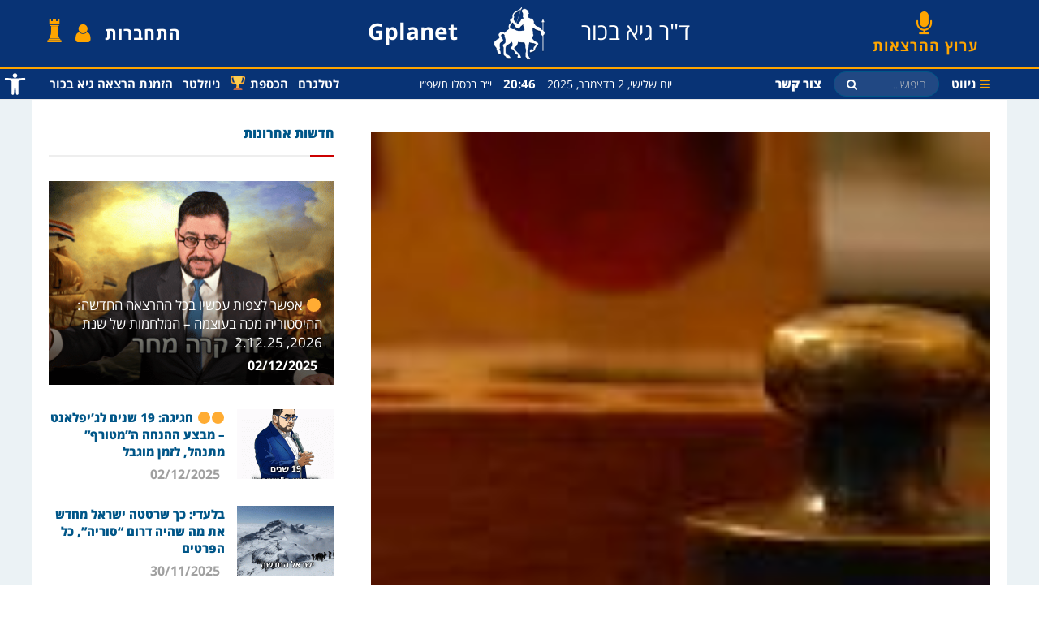

--- FILE ---
content_type: text/html; charset=UTF-8
request_url: https://www.gplanet.co.il/%D7%9E%D7%99-%D7%A9%D7%95%D7%9C%D7%98-%D7%94%D7%99%D7%95%D7%9D-%D7%91%D7%90%D7%99%D7%A8%D7%90%D7%9F-%D7%A2%D7%9C-%D7%97%D7%95%D7%9B%D7%9E%D7%AA-%D7%94%D7%9E%D7%A9%D7%A7%D7%95%D7%9C%D7%AA-%D7%94%D7%96/
body_size: 33465
content:
<!doctype html>
<!--[if lt IE 7]> <html class="no-js lt-ie9 lt-ie8 lt-ie7" dir="rtl" lang="he-IL"> <![endif]-->
<!--[if IE 7]>    <html class="no-js lt-ie9 lt-ie8" dir="rtl" lang="he-IL"> <![endif]-->
<!--[if IE 8]>    <html class="no-js lt-ie9" dir="rtl" lang="he-IL"> <![endif]-->
<!--[if IE 9]>    <html class="no-js lt-ie10" dir="rtl" lang="he-IL"> <![endif]-->
<!--[if gt IE 8]><!--> <html class="no-js" dir="rtl" lang="he-IL"> <!--<![endif]-->
<head><meta http-equiv="Content-Type" content="text/html; charset=utf-8"
    ; charset=UTF-8" />
    <meta name='viewport' content='width=device-width, initial-scale=1, user-scalable=yes' />
    <link rel="profile" href="https://gmpg.org/xfn/11" />
    <link rel="pingback" href="https://www.gplanet.co.il/xmlrpc.php" />
    <meta name="theme-color" content="#005688">
             <meta name="msapplication-navbutton-color" content="#005688">
             <meta name="apple-mobile-web-app-status-bar-style" content="#005688"><title>מי שולט היום באיראן? על חוכמת המשקולת הזעירה, ומהפכת חומייני, שמאבדת את עצמה לדעת | Gplanet</title>
<meta property="og:type" content="article">
<meta property="og:title" content="מי שולט היום באיראן? על חוכמת המשקולת הזעירה, ומהפכת חומייני, שמאבדת את">
<meta property="og:site_name" content="Gplanet">
<meta property="og:description" content="&amp;nbsp; מאת ד&quot;ר גיא בכור&amp;nbsp; דבר נפל באיראן בשבועות האחרונים: כאשר עשרות האלפים צועקים &quot;מוות לדיקטטור&quot; ברחובות הערים, הם כבר">
<meta property="og:url" content="https://www.gplanet.co.il/%d7%9e%d7%99-%d7%a9%d7%95%d7%9c%d7%98-%d7%94%d7%99%d7%95%d7%9d-%d7%91%d7%90%d7%99%d7%a8%d7%90%d7%9f-%d7%a2%d7%9c-%d7%97%d7%95%d7%9b%d7%9e%d7%aa-%d7%94%d7%9e%d7%a9%d7%a7%d7%95%d7%9c%d7%aa-%d7%94%d7%96/">
<meta property="og:locale" content="he_IL">
<meta property="og:image" content="https://www.gplanet.co.il/wp-content/uploads/2009/07/pictures32869138.jpg">
<meta property="og:image:height" content="312">
<meta property="og:image:width" content="126">
<meta property="article:published_time" content="2009-07-31T21:05:05+00:00">
<meta property="article:modified_time" content="2019-08-05T09:24:01+00:00">
<meta property="article:section" content="Gplanet Prime">
<meta name="twitter:card" content="summary_large_image">
<meta name="twitter:title" content="מי שולט היום באיראן? על חוכמת המשקולת הזעירה, ומהפכת חומייני, שמאבדת את עצמה לדעת">
<meta name="twitter:description" content="&nbsp; מאת ד&quot;ר גיא בכור&nbsp; דבר נפל באיראן בשבועות האחרונים: כאשר עשרות האלפים צועקים &quot;מוות לדיקטטור&quot; ברחובות הערים, הם כבר">
<meta name="twitter:url" content="https://www.gplanet.co.il/%d7%9e%d7%99-%d7%a9%d7%95%d7%9c%d7%98-%d7%94%d7%99%d7%95%d7%9d-%d7%91%d7%90%d7%99%d7%a8%d7%90%d7%9f-%d7%a2%d7%9c-%d7%97%d7%95%d7%9b%d7%9e%d7%aa-%d7%94%d7%9e%d7%a9%d7%a7%d7%95%d7%9c%d7%aa-%d7%94%d7%96/">
<meta name="twitter:site" content="">
<meta name="twitter:image:src" content="https://www.gplanet.co.il/wp-content/uploads/2009/07/pictures32869138.jpg">
<meta name="twitter:image:width" content="126">
<meta name="twitter:image:height" content="312">
            <script type="text/javascript"> var jnews_ajax_url = 'https://www.gplanet.co.il/?ajax-request=jnews'; </script>
            
<!-- All in One SEO Pack 2.11 by Michael Torbert of Semper Fi Web Designob_start_detected [-1,-1] -->
<meta name="description"  content="דבר נפל באיראן בשבועות האחרונים: כאשר עשרות האלפים צועקים &quot;מוות לדיקטטור&quot; ברחובות הערים, הם כבר לא מתכוונים לאחמדינג&#039;אד, הוא הכסף הקטן. הם כבר מתכוונים למנהיג הרוחני של המהפכה עלי ח&#039;מנאי בכבודו ובעצמו, ובעצם למהפכה האסלאמית כולה! האדם המבודד ביותר באיראן הוא כיום המנהיג הרוחני, ה&quot;וולאיתֶ פקיה&quot;, כאשר הפוליטיקאים מתחילים להתרחק ממנו, הציבור מסתייג ממנו, ואפילו כוהני הדת מסתייגים ומתרחקים ממנו. פתאום נזכרים בהיותו איש דת כלל לא בכיר, עד למינויו, ובחוסר הכריזמה שלו, בחולשתו. כוהני העיר קום מעולם לא ממש קיבלו את מנהיגותו הרוחנית של ח&#039;מנאי. עכשיו, עם המהומות, הכל צף מחדש. לא להאמין: המשטר באיראן שולט היום בכוח הרובה בלבד, כמו השאה בימיו. המהפכה האסלאמית, שהציגה את עצמה תמיד כמדברת" />

<meta name="keywords"  content="ומורידה מערכו. ישראל תושמד? תיעלם? אחמדינג&#039;אד נלחם על שרידי כבודו.

אלא שישנה סיבה נוספת,בלתי ידועה אצלנו,מדוע מתרחקים מח&#039;מנאי וזהו בנו,מוג&#039;תבא. מי שהפנה את תשומת הלב אליו הם עשרות האלפים שחזרו והפגינו ביום חמישי השבוע,כנגד המשטר בערים הגדולות במדינה. מסתבר שהפחד לא נעלם,וההמונים אינם חוששים להתעמת עם המשטר,אפילו במחיר של סיכון החיים. עד כדי כך אין רוצים שם עוד את המהפכה השנואה.

על כרזות רבות נכתב בטהראן,באיספאהאן,שיראז,ואהוואז: לעזאזל מוג&#039;תבא,אתה לא תירש.

מתברר שהבן בן ה- 40,הבכור לששת ילדיו של ח&#039;מנאי,מקורב מאוד לאביו,המנהיג הרוחני,ויש האומרים גם שולט עליו.

מדיווחים מאיראן עולה שמוג&#039;תבא הוא זה שעמד מאחורי הזיוף העצום של הקולות בבחירות בחודש יוני,ומאחורי הדיכוי האלים של,ומורידה מערכו. ישראל תושמד? תיעלם? אחמדינג&#039;אד נלחם על שרידי כבודו.

אלא שישנה סיבה נוספת,מדוע מתרחקים מח&#039;מנאי וזהו בנו,מוג&#039;תבא. מי שהפנה את תשומת הלב אליו הם עשרות האלפים שחזרו והפגינו ביום חמישי השבוע,ואהוואז: לעזאזל מוג&#039;תבא,הבכור לששת ילדיו של ח&#039;מנאי,ויש האומרים גם שולט עליו.

מדיווחים מאיראן עולה שמוג&#039;תבא הוא זה שעמד מאחורי הזיוף העצום של הקולות בבחירות בחודש יוני" />

<link rel="canonical" href="https://www.gplanet.co.il/מי-שולט-היום-באיראן-על-חוכמת-המשקולת-הז/" />
<!-- /all in one seo pack -->
<link rel='dns-prefetch' href='//www.google.com' />
<link rel='dns-prefetch' href='//www.googletagmanager.com' />
<link rel='dns-prefetch' href='//s.w.org' />
<link rel='dns-prefetch' href='//www.facebook.com' />
<link rel='dns-prefetch' href='//scontent.ftlv5-1.fna.fbcdn.net' />
<link rel='dns-prefetch' href='//static.xx.fbcdn.net' />
<link rel="alternate" type="application/rss+xml" title="Gplanet &laquo; פיד‏" href="https://www.gplanet.co.il/feed/" />
<link rel="alternate" type="application/rss+xml" title="Gplanet &laquo; פיד תגובות‏" href="https://www.gplanet.co.il/comments/feed/" />

<script>
var MP3jPLAYLISTS = [];
var MP3jPLAYERS = [];
</script>
		<script type="text/javascript">
			window._wpemojiSettings = {"baseUrl":"https:\/\/s.w.org\/images\/core\/emoji\/12.0.0-1\/72x72\/","ext":".png","svgUrl":"https:\/\/s.w.org\/images\/core\/emoji\/12.0.0-1\/svg\/","svgExt":".svg","source":{"concatemoji":"https:\/\/www.gplanet.co.il\/wp-includes\/js\/wp-emoji-release.min.js?ver=5.2.21"}};
			!function(e,a,t){var n,r,o,i=a.createElement("canvas"),p=i.getContext&&i.getContext("2d");function s(e,t){var a=String.fromCharCode;p.clearRect(0,0,i.width,i.height),p.fillText(a.apply(this,e),0,0);e=i.toDataURL();return p.clearRect(0,0,i.width,i.height),p.fillText(a.apply(this,t),0,0),e===i.toDataURL()}function c(e){var t=a.createElement("script");t.src=e,t.defer=t.type="text/javascript",a.getElementsByTagName("head")[0].appendChild(t)}for(o=Array("flag","emoji"),t.supports={everything:!0,everythingExceptFlag:!0},r=0;r<o.length;r++)t.supports[o[r]]=function(e){if(!p||!p.fillText)return!1;switch(p.textBaseline="top",p.font="600 32px Arial",e){case"flag":return s([55356,56826,55356,56819],[55356,56826,8203,55356,56819])?!1:!s([55356,57332,56128,56423,56128,56418,56128,56421,56128,56430,56128,56423,56128,56447],[55356,57332,8203,56128,56423,8203,56128,56418,8203,56128,56421,8203,56128,56430,8203,56128,56423,8203,56128,56447]);case"emoji":return!s([55357,56424,55356,57342,8205,55358,56605,8205,55357,56424,55356,57340],[55357,56424,55356,57342,8203,55358,56605,8203,55357,56424,55356,57340])}return!1}(o[r]),t.supports.everything=t.supports.everything&&t.supports[o[r]],"flag"!==o[r]&&(t.supports.everythingExceptFlag=t.supports.everythingExceptFlag&&t.supports[o[r]]);t.supports.everythingExceptFlag=t.supports.everythingExceptFlag&&!t.supports.flag,t.DOMReady=!1,t.readyCallback=function(){t.DOMReady=!0},t.supports.everything||(n=function(){t.readyCallback()},a.addEventListener?(a.addEventListener("DOMContentLoaded",n,!1),e.addEventListener("load",n,!1)):(e.attachEvent("onload",n),a.attachEvent("onreadystatechange",function(){"complete"===a.readyState&&t.readyCallback()})),(n=t.source||{}).concatemoji?c(n.concatemoji):n.wpemoji&&n.twemoji&&(c(n.twemoji),c(n.wpemoji)))}(window,document,window._wpemojiSettings);
		</script>
		<style type="text/css">
img.wp-smiley,
img.emoji {
	display: inline !important;
	border: none !important;
	box-shadow: none !important;
	height: 1em !important;
	width: 1em !important;
	margin: 0 .07em !important;
	vertical-align: -0.1em !important;
	background: none !important;
	padding: 0 !important;
}
</style>
	<link rel='stylesheet' id='wp-block-library-rtl-css'  href='https://www.gplanet.co.il/wp-includes/css/dist/block-library/style-rtl.min.css?ver=5.2.21' type='text/css' media='all' />
<link rel='stylesheet' id='contact-form-7-css'  href='https://www.gplanet.co.il/wp-content/plugins/contact-form-7/includes/css/styles.css?ver=5.1.1' type='text/css' media='all' />
<link rel='stylesheet' id='contact-form-7-rtl-css'  href='https://www.gplanet.co.il/wp-content/plugins/contact-form-7/includes/css/styles-rtl.css?ver=5.1.1' type='text/css' media='all' />
<link rel='stylesheet' id='fvp-frontend-css'  href='https://www.gplanet.co.il/wp-content/plugins/featured-video-plus/styles/frontend.css?ver=2.3.3' type='text/css' media='all' />
<link rel='stylesheet' id='jnews-previewslider-css'  href='https://www.gplanet.co.il/wp-content/plugins/jnews-gallery/assets/css/previewslider.css' type='text/css' media='all' />
<link rel='stylesheet' id='jnews-previewslider-responsive-css'  href='https://www.gplanet.co.il/wp-content/plugins/jnews-gallery/assets/css/previewslider-responsive.css' type='text/css' media='all' />
<link rel='stylesheet' id='jnews-previewslider-rtl-css'  href='https://www.gplanet.co.il/wp-content/plugins/jnews-gallery/assets/css/previewslider-rtl.css' type='text/css' media='all' />
<link rel='stylesheet' id='lw-custom-css'  href='https://www.gplanet.co.il/wp-content/plugins/location-weather/assets/css/custom.css?ver=1.1.1' type='text/css' media='all' />
<link rel='stylesheet' id='location-weather-style-css'  href='https://www.gplanet.co.il/wp-content/plugins/location-weather/assets/css/style.css?ver=1.1.1' type='text/css' media='all' />
<link rel='stylesheet' id='pms-style-front-end-css'  href='https://www.gplanet.co.il/wp-content/plugins/paid-member-subscriptions/assets/css/style-front-end.css?ver=1.9.1' type='text/css' media='all' />
<link rel='stylesheet' id='pdfprnt_frontend-css'  href='https://www.gplanet.co.il/wp-content/plugins/pdf-print/css/frontend.css?ver=2.1.5' type='text/css' media='all' />
<link rel='stylesheet' id='theme.css-css'  href='https://www.gplanet.co.il/wp-content/plugins/popup-builder/public/css/theme.css?ver=4.1.7' type='text/css' media='all' />
<link rel='stylesheet' id='magnific-popup-au-css'  href='https://www.gplanet.co.il/wp-content/plugins/youtube-channel/assets/lib/magnific-popup/magnific-popup.min.css?ver=3.0.11.8' type='text/css' media='all' />
<link rel='stylesheet' id='youtube-channel-css'  href='https://www.gplanet.co.il/wp-content/plugins/youtube-channel/assets/css/youtube-channel.css?ver=3.0.11.8' type='text/css' media='all' />
<link rel='stylesheet' id='jet-elements-css'  href='https://www.gplanet.co.il/wp-content/plugins/jet-elements/assets/css/jet-elements.css?ver=1.15.12' type='text/css' media='all' />
<link rel='stylesheet' id='jet-elements-rtl-css'  href='https://www.gplanet.co.il/wp-content/plugins/jet-elements/assets/css/jet-elements-rtl.css?ver=1.15.12' type='text/css' media='all' />
<link rel='stylesheet' id='jet-elements-skin-css'  href='https://www.gplanet.co.il/wp-content/plugins/jet-elements/assets/css/jet-elements-skin.css?ver=1.15.12' type='text/css' media='all' />
<link rel='stylesheet' id='newsletter-css'  href='https://www.gplanet.co.il/wp-content/plugins/newsletter/style.css?ver=5.8.9' type='text/css' media='all' />
<link rel='stylesheet' id='pojo-a11y-css'  href='https://www.gplanet.co.il/wp-content/plugins/pojo-accessibility/assets/css/style.min.css?ver=1.0.0' type='text/css' media='all' />
<link rel='stylesheet' id='mediaelement-css'  href='https://www.gplanet.co.il/wp-includes/js/mediaelement/mediaelementplayer-legacy.min.css?ver=4.2.6-78496d1' type='text/css' media='all' />
<link rel='stylesheet' id='wp-mediaelement-css'  href='https://www.gplanet.co.il/wp-includes/js/mediaelement/wp-mediaelement.min.css?ver=5.2.21' type='text/css' media='all' />
<link rel='stylesheet' id='jnews-frontend-css'  href='https://www.gplanet.co.il/wp-content/themes/jnews/assets/dist/frontend.min.css?ver=5.2.21' type='text/css' media='all' />
<link rel='stylesheet' id='jnews-elementor-css'  href='https://www.gplanet.co.il/wp-content/themes/jnews/assets/css/elementor-frontend.css?ver=5.2.21' type='text/css' media='all' />
<link rel='stylesheet' id='jnews-style-css'  href='https://www.gplanet.co.il/wp-content/themes/jnews-child/style.css?ver=5.2.21' type='text/css' media='all' />
<link rel='stylesheet' id='jnews-rtl-css'  href='https://www.gplanet.co.il/wp-content/themes/jnews/assets/css/rtl.css?ver=5.2.21' type='text/css' media='all' />
<link rel='stylesheet' id='jnews-dynamic-style-css'  href='https://www.gplanet.co.il/wp-content/uploads/jnews/jnews-SyDzZpLc3J.css?ver=5.2.21' type='text/css' media='all' />
<link rel='stylesheet' id='mp3-jplayer-css'  href='https://www.gplanet.co.il/wp-content/plugins/mp3-jplayer/css/dark.css?ver=2.7.3' type='text/css' media='all' />
<link rel='stylesheet' id='jnews-social-login-style-css'  href='https://www.gplanet.co.il/wp-content/plugins/jnews-social-login/assets/css/plugin.css?ver=3.0.0' type='text/css' media='all' />
<link rel='stylesheet' id='jnews-weather-style-css'  href='https://www.gplanet.co.il/wp-content/plugins/jnews-weather/assets/css/plugin.css?ver=3.0.0' type='text/css' media='all' />
<script>if (document.location.protocol != "https:") {document.location = document.URL.replace(/^http:/i, "https:");}</script><script type='text/javascript' src='https://www.gplanet.co.il/wp-includes/js/jquery/jquery.js?ver=1.12.4-wp'></script>
<script type='text/javascript' src='https://www.gplanet.co.il/wp-includes/js/jquery/jquery-migrate.min.js?ver=1.4.1'></script>
<script type='text/javascript' src='https://www.gplanet.co.il/wp-content/plugins/featured-video-plus/js/jquery.fitvids.min.js?ver=master-2015-08'></script>
<script type='text/javascript'>
/* <![CDATA[ */
var fvpdata = {"ajaxurl":"https:\/\/www.gplanet.co.il\/wp-admin\/admin-ajax.php","nonce":"8879a4591e","fitvids":"1","dynamic":"","overlay":"","opacity":"0.75","color":"b","width":"640"};
/* ]]> */
</script>
<script type='text/javascript' src='https://www.gplanet.co.il/wp-content/plugins/featured-video-plus/js/frontend.min.js?ver=2.3.3'></script>
<script type='text/javascript' src='https://www.gplanet.co.il/wp-content/plugins/jnews-gallery/assets/js/jquery.previewslider.js'></script>
<script type='text/javascript' src='https://www.gplanet.co.il/wp-content/plugins/paid-member-subscriptions/assets/js/front-end.js?ver=1.9.1'></script>
<script type='text/javascript'>
var sgpbPublicUrl = "https:\/\/www.gplanet.co.il\/wp-content\/plugins\/popup-builder\/public\/";
var SGPB_JS_LOCALIZATION = {"imageSupportAlertMessage":"Only image files supported","pdfSupportAlertMessage":"Only pdf files supported","areYouSure":"Are you sure?","addButtonSpinner":"L","audioSupportAlertMessage":"Only audio files supported (e.g.: mp3, wav, m4a, ogg)","publishPopupBeforeElementor":"Please, publish the popup before starting to use Elementor with it!","publishPopupBeforeDivi":"Please, publish the popup before starting to use Divi Builder with it!","closeButtonAltText":"Close"};
</script>
<script type='text/javascript' src='https://www.gplanet.co.il/wp-content/plugins/popup-builder/public/js/Popup.js?ver=4.1.7'></script>
<script type='text/javascript' src='https://www.gplanet.co.il/wp-content/plugins/popup-builder/public/js/PopupConfig.js?ver=4.1.7'></script>
<script type='text/javascript'>
var SGPB_POPUP_PARAMS = {"popupTypeAgeRestriction":"ageRestriction","defaultThemeImages":{"1":"https:\/\/www.gplanet.co.il\/wp-content\/plugins\/popup-builder\/public\/img\/theme_1\/close.png","2":"https:\/\/www.gplanet.co.il\/wp-content\/plugins\/popup-builder\/public\/img\/theme_2\/close.png","3":"https:\/\/www.gplanet.co.il\/wp-content\/plugins\/popup-builder\/public\/img\/theme_3\/close.png","5":"https:\/\/www.gplanet.co.il\/wp-content\/plugins\/popup-builder\/public\/img\/theme_5\/close.png","6":"https:\/\/www.gplanet.co.il\/wp-content\/plugins\/popup-builder\/public\/img\/theme_6\/close.png"},"homePageUrl":"https:\/\/www.gplanet.co.il\/","isPreview":false,"convertedIdsReverse":[],"dontShowPopupExpireTime":365,"conditionalJsClasses":[],"disableAnalyticsGeneral":false};
var SGPB_JS_PACKAGES = {"packages":{"current":1,"free":1,"silver":2,"gold":3,"platinum":4},"extensions":{"geo-targeting":false,"advanced-closing":false}};
var SGPB_JS_PARAMS = {"ajaxUrl":"https:\/\/www.gplanet.co.il\/wp-admin\/admin-ajax.php","nonce":"8e2173db38"};
</script>
<script type='text/javascript' src='https://www.gplanet.co.il/wp-content/plugins/popup-builder/public/js/PopupBuilder.js?ver=4.1.7'></script>
<script type='text/javascript' src='https://www.gplanet.co.il/wp-content/themes/jnews-child/js/app.js?ver=17.03.20'></script>
<script type='text/javascript'>
var mejsL10n = {"language":"he","strings":{"mejs.install-flash":"\u05d0\u05ea\u05d4 \u05de\u05e9\u05ea\u05de\u05e9 \u05d1\u05d3\u05e4\u05d3\u05e4\u05df \u05dc\u05dc\u05d0 \u05e0\u05d2\u05df \u05e4\u05dc\u05d0\u05e9 \u05e4\u05e2\u05d9\u05dc \u05d0\u05d5 \u05de\u05d5\u05ea\u05e7\u05df. \u05d0\u05e0\u05d0 \u05d4\u05e4\u05e2\u05dc \u05d0\u05ea \u05ea\u05d5\u05e1\u05e3 \u05d4\u05e4\u05dc\u05d0\u05e9 \u05d0\u05d5 \u05d4\u05d5\u05e8\u05d3 \u05d0\u05ea \u05d4\u05d2\u05e8\u05e1\u05d4 \u05d4\u05e2\u05d3\u05db\u05e0\u05d9\u05ea \u05e9\u05dc\u05d5 \u05de\u05d4\u05db\u05ea\u05d5\u05d1\u05ea https:\/\/get.adobe.com\/flashplayer\/","mejs.fullscreen-off":"\u05ea\u05e6\u05d5\u05d2\u05d4 \u05e8\u05d2\u05d9\u05dc\u05d4","mejs.fullscreen-on":"\u05de\u05e1\u05da \u05de\u05dc\u05d0","mejs.download-video":"\u05d4\u05d5\u05e8\u05d3 \u05d5\u05d9\u05d3\u05d0\u05d5","mejs.fullscreen":"\u05de\u05e1\u05da \u05de\u05dc\u05d0","mejs.time-jump-forward":["\u05d4\u05e2\u05d1\u05e8 \u05e7\u05d3\u05d9\u05de\u05d4 \u05e9\u05e0\u05d9\u05d4 \u05d0\u05d7\u05ea","\u05d4\u05e2\u05d1\u05e8 \u05e7\u05d3\u05d9\u05de\u05d4 1% \u05e9\u05e0\u05d9\u05d5\u05ea"],"mejs.loop":"\u05db\u05d9\u05d1\u05d5\u05d9\/\u05d4\u05e4\u05e2\u05dc\u05ea \u05dc\u05d5\u05dc\u05d0\u05d4","mejs.play":"\u05e0\u05d2\u05df","mejs.pause":"\u05d4\u05e9\u05d4\u05d9\u05d9\u05d4","mejs.close":"\u05e1\u05d2\u05d5\u05e8","mejs.time-slider":"\u05e1\u05e8\u05d2\u05dc \u05d4\u05ea\u05e7\u05d3\u05de\u05d5\u05ea","mejs.time-help-text":"\u05d4\u05e9\u05ea\u05de\u05e9 \u05d1\u05de\u05e7\u05e9 \u05e9\u05de\u05d0\u05dc\/\u05d9\u05de\u05d9\u05df \u05dc\u05d4\u05ea\u05e7\u05d3\u05dd \u05e9\u05e0\u05d9\u05d4 \u05d0\u05d7\u05ea, \u05de\u05e7\u05e9 \u05dc\u05de\u05e2\u05dc\u05d4\/\u05dc\u05de\u05d8\u05d4 \u05dc\u05d4\u05ea\u05e7\u05d3\u05dd \u05e2\u05e9\u05e8 \u05e9\u05e0\u05d9\u05d5\u05ea.","mejs.time-skip-back":["\u05d3\u05dc\u05d2 \u05d0\u05d7\u05d5\u05e8\u05d4 \u05e9\u05e0\u05d9\u05d9\u05d4 \u05d0\u05d7\u05ea","\u05d7\u05d6\u05d5\u05e8 \u05d0\u05d7\u05d5\u05e8\u05d4 %1 \u05e9\u05e0\u05d9\u05d5\u05ea"],"mejs.captions-subtitles":"\u05db\u05ea\u05d5\u05d1\u05d9\u05d5\u05ea","mejs.captions-chapters":"\u05e4\u05e8\u05e7\u05d9\u05dd","mejs.none":"\u05dc\u05dc\u05d0","mejs.mute-toggle":"\u05d4\u05e9\u05ea\u05e7","mejs.volume-help-text":"\u05d4\u05e9\u05ea\u05de\u05e9 \u05d1\u05de\u05e7\u05e9 \u05dc\u05de\u05e2\u05dc\u05d4\/\u05dc\u05de\u05d8\u05d4 \u05db\u05d3\u05d9 \u05dc\u05d4\u05d2\u05d1\u05d9\u05e8 \u05d0\u05d5 \u05dc\u05d4\u05e0\u05de\u05d9\u05da \u05e2\u05d5\u05e6\u05de\u05ea \u05e9\u05de\u05e2.","mejs.unmute":"\u05d1\u05d8\u05dc \u05d4\u05e9\u05ea\u05e7\u05d4","mejs.mute":"\u05dc\u05d4\u05e9\u05ea\u05d9\u05e7","mejs.volume-slider":"\u05e2\u05d5\u05e6\u05de\u05ea \u05e9\u05de\u05e2","mejs.video-player":"\u05e0\u05d2\u05df \u05d5\u05d9\u05d3\u05d0\u05d5","mejs.audio-player":"\u05e0\u05d2\u05df \u05d0\u05d5\u05d3\u05d9\u05d5","mejs.ad-skip":"\u05d3\u05dc\u05d2 \u05e2\u05dc \u05de\u05d5\u05d3\u05e2\u05d4","mejs.ad-skip-info":["\u05d3\u05dc\u05d2 \u05e7\u05d3\u05d9\u05de\u05d4 \u05e9\u05e0\u05d9\u05d9\u05d4 \u05d0\u05d7\u05ea","\u05d3\u05dc\u05d2 \u05e7\u05d3\u05d9\u05de\u05d4 %1 \u05e9\u05e0\u05d9\u05d5\u05ea"],"mejs.source-chooser":"\u05d1\u05d7\u05d9\u05e8\u05ea \u05de\u05e7\u05d5\u05e8","mejs.stop":"\u05e2\u05e6\u05d5\u05e8","mejs.speed-rate":"\u05e7\u05e6\u05d1 \u05de\u05d4\u05d9\u05e8\u05d5\u05ea","mejs.live-broadcast":"\u05e9\u05d9\u05d3\u05d5\u05e8 \u05d7\u05d9","mejs.afrikaans":"\u05d0\u05e4\u05e8\u05d9\u05e7\u05e0\u05e1","mejs.albanian":"\u05d0\u05dc\u05d1\u05e0\u05d9\u05ea","mejs.arabic":"\u05e2\u05e8\u05d1\u05d9\u05ea","mejs.belarusian":"\u05d1\u05dc\u05e8\u05d5\u05e1\u05d9\u05ea","mejs.bulgarian":"\u05d1\u05d5\u05dc\u05d2\u05e8\u05d9\u05ea","mejs.catalan":"\u05e7\u05d8\u05dc\u05d5\u05e0\u05d9\u05ea","mejs.chinese":"\u05e1\u05d9\u05e0\u05d9\u05ea","mejs.chinese-simplified":"\u05e1\u05d9\u05e0\u05d9\u05ea (\u05de\u05d5\u05e4\u05e9\u05d8\u05ea)","mejs.chinese-traditional":"\u05e1\u05d9\u05e0\u05d9\u05ea (\u05de\u05e1\u05d5\u05e8\u05ea\u05d9\u05ea)","mejs.croatian":"\u05e7\u05e8\u05d5\u05d0\u05d8\u05d9\u05ea","mejs.czech":"\u05e6'\u05db\u05d9\u05ea","mejs.danish":"\u05d3\u05e0\u05d9\u05ea","mejs.dutch":"\u05d4\u05d5\u05dc\u05e0\u05d3\u05d9\u05ea","mejs.english":"\u05d0\u05e0\u05d2\u05dc\u05d9\u05ea","mejs.estonian":"\u05d0\u05e1\u05d8\u05d5\u05e0\u05d9\u05ea","mejs.filipino":"\u05e4\u05d9\u05dc\u05d9\u05e4\u05d9\u05e0\u05d9\u05ea","mejs.finnish":"\u05e1\u05d9\u05d5\u05dd","mejs.french":"\u05e6\u05e8\u05e4\u05ea\u05d9\u05ea","mejs.galician":"\u05d2\u05dc\u05d9\u05e6\u05d9\u05d0\u05e0\u05d9\u05ea","mejs.german":"\u05d2\u05e8\u05de\u05e0\u05d9\u05ea","mejs.greek":"\u05d9\u05d5\u05d5\u05e0\u05d9\u05ea","mejs.haitian-creole":"\u05e7\u05e8\u05d9\u05d0\u05d5\u05dc\u05d9\u05ea \u05d4\u05d0\u05d9\u05d8\u05d9","mejs.hebrew":"\u05e2\u05d1\u05e8\u05d9\u05ea","mejs.hindi":"\u05d4\u05d9\u05e0\u05d3\u05d9\u05ea","mejs.hungarian":"\u05d4\u05d5\u05e0\u05d2\u05e8\u05d9\u05ea","mejs.icelandic":"\u05d0\u05d9\u05e1\u05dc\u05e0\u05d3\u05d9\u05ea","mejs.indonesian":"\u05d0\u05d9\u05e0\u05d3\u05d5\u05e0\u05d6\u05d9\u05ea","mejs.irish":"\u05d0\u05d9\u05e8\u05d9\u05ea","mejs.italian":"\u05d0\u05d9\u05d8\u05dc\u05e7\u05d9\u05ea","mejs.japanese":"\u05d9\u05e4\u05e0\u05d9\u05ea","mejs.korean":"\u05e7\u05d5\u05e8\u05d0\u05e0\u05d9\u05ea","mejs.latvian":"\u05dc\u05d8\u05d1\u05d9\u05ea","mejs.lithuanian":"\u05dc\u05d9\u05d8\u05d0\u05d9\u05ea","mejs.macedonian":"\u05de\u05e7\u05d3\u05d5\u05e0\u05d9\u05ea","mejs.malay":"\u05de\u05d0\u05dc\u05d9","mejs.maltese":"\u05de\u05dc\u05d8\u05d6\u05d9\u05ea","mejs.norwegian":"\u05e0\u05d5\u05e8\u05d1\u05d2\u05d9\u05ea","mejs.persian":"\u05e4\u05e8\u05e1\u05d9\u05ea","mejs.polish":"\u05e4\u05d5\u05dc\u05e0\u05d9\u05ea","mejs.portuguese":"\u05e4\u05d5\u05e8\u05d8\u05d5\u05d2\u05d6\u05d9\u05ea","mejs.romanian":"\u05e8\u05d5\u05de\u05e0\u05d9\u05ea","mejs.russian":"\u05e8\u05d5\u05e1\u05d9\u05ea","mejs.serbian":"\u05e1\u05e8\u05d1\u05d9\u05ea","mejs.slovak":"\u05e1\u05dc\u05d5\u05d1\u05e7\u05d9\u05ea","mejs.slovenian":"\u05e1\u05dc\u05d5\u05d1\u05e0\u05d9\u05ea","mejs.spanish":"\u05e1\u05e4\u05e8\u05d3\u05d9\u05ea","mejs.swahili":"\u05e1\u05d5\u05d5\u05d0\u05d4\u05d9\u05dc\u05d9\u05ea","mejs.swedish":"\u05e9\u05d1\u05d3\u05d9\u05ea","mejs.tagalog":"\u05d8\u05d2\u05dc\u05d5\u05d2","mejs.thai":"\u05ea\u05d0\u05d9\u05dc\u05e0\u05d3\u05d9\u05ea","mejs.turkish":"\u05d8\u05d5\u05e8\u05e7\u05d9\u05ea","mejs.ukrainian":"\u05d0\u05d5\u05e7\u05e8\u05d0\u05d9\u05e0\u05d9\u05ea","mejs.vietnamese":"\u05d5\u05d9\u05d0\u05d8\u05e0\u05de\u05d9\u05ea","mejs.welsh":"\u05d5\u05d5\u05dc\u05e9\u05d9\u05ea","mejs.yiddish":"\u05d9\u05d9\u05d3\u05d9\u05e9"}};
</script>
<script type='text/javascript' src='https://www.gplanet.co.il/wp-includes/js/mediaelement/mediaelement-and-player.min.js?ver=4.2.6-78496d1'></script>
<script type='text/javascript' src='https://www.gplanet.co.il/wp-includes/js/mediaelement/mediaelement-migrate.min.js?ver=5.2.21'></script>
<script type='text/javascript'>
/* <![CDATA[ */
var _wpmejsSettings = {"pluginPath":"\/wp-includes\/js\/mediaelement\/","classPrefix":"mejs-","stretching":"responsive"};
/* ]]> */
</script>

<!-- Google Analytics snippet added by Site Kit -->
<script type='text/javascript' src='https://www.googletagmanager.com/gtag/js?id=UA-101494792-1' async></script>
<script type='text/javascript'>
window.dataLayer = window.dataLayer || [];function gtag(){dataLayer.push(arguments);}
gtag('set', 'linker', {"domains":["www.gplanet.co.il"]} );
gtag("js", new Date());
gtag("set", "developer_id.dZTNiMT", true);
gtag("config", "UA-101494792-1", {"anonymize_ip":true});
gtag("config", "G-E6SN6HDHBY");
</script>

<!-- End Google Analytics snippet added by Site Kit -->
<link rel='https://api.w.org/' href='https://www.gplanet.co.il/wp-json/' />
<link rel="EditURI" type="application/rsd+xml" title="RSD" href="https://www.gplanet.co.il/xmlrpc.php?rsd" />
<link rel="wlwmanifest" type="application/wlwmanifest+xml" href="https://www.gplanet.co.il/wp-includes/wlwmanifest.xml" /> 
<meta name="generator" content="WordPress 5.2.21" />
<link rel='shortlink' href='https://www.gplanet.co.il/?p=42072' />
<link rel="alternate" type="application/json+oembed" href="https://www.gplanet.co.il/wp-json/oembed/1.0/embed?url=https%3A%2F%2Fwww.gplanet.co.il%2F%25d7%259e%25d7%2599-%25d7%25a9%25d7%2595%25d7%259c%25d7%2598-%25d7%2594%25d7%2599%25d7%2595%25d7%259d-%25d7%2591%25d7%2590%25d7%2599%25d7%25a8%25d7%2590%25d7%259f-%25d7%25a2%25d7%259c-%25d7%2597%25d7%2595%25d7%259b%25d7%259e%25d7%25aa-%25d7%2594%25d7%259e%25d7%25a9%25d7%25a7%25d7%2595%25d7%259c%25d7%25aa-%25d7%2594%25d7%2596%2F" />
<link rel="alternate" type="text/xml+oembed" href="https://www.gplanet.co.il/wp-json/oembed/1.0/embed?url=https%3A%2F%2Fwww.gplanet.co.il%2F%25d7%259e%25d7%2599-%25d7%25a9%25d7%2595%25d7%259c%25d7%2598-%25d7%2594%25d7%2599%25d7%2595%25d7%259d-%25d7%2591%25d7%2590%25d7%2599%25d7%25a8%25d7%2590%25d7%259f-%25d7%25a2%25d7%259c-%25d7%2597%25d7%2595%25d7%259b%25d7%259e%25d7%25aa-%25d7%2594%25d7%259e%25d7%25a9%25d7%25a7%25d7%2595%25d7%259c%25d7%25aa-%25d7%2594%25d7%2596%2F&#038;format=xml" />
<meta name="generator" content="Site Kit by Google 1.95.0" /><style type="text/css">
#pojo-a11y-toolbar .pojo-a11y-toolbar-toggle a{ background-color: #083375;	color: #ffffff;}
#pojo-a11y-toolbar .pojo-a11y-toolbar-overlay, #pojo-a11y-toolbar .pojo-a11y-toolbar-overlay ul.pojo-a11y-toolbar-items.pojo-a11y-links{ border-color: #083375;}
body.pojo-a11y-focusable a:focus{ outline-style: solid !important;	outline-width: 1px !important;	outline-color: #FF0000 !important;}
#pojo-a11y-toolbar{ top: 85px !important;}
#pojo-a11y-toolbar .pojo-a11y-toolbar-overlay{ background-color: #ffffff;}
#pojo-a11y-toolbar .pojo-a11y-toolbar-overlay ul.pojo-a11y-toolbar-items li.pojo-a11y-toolbar-item a, #pojo-a11y-toolbar .pojo-a11y-toolbar-overlay p.pojo-a11y-toolbar-title{ color: #333333;}
#pojo-a11y-toolbar .pojo-a11y-toolbar-overlay ul.pojo-a11y-toolbar-items li.pojo-a11y-toolbar-item a.active{ background-color: #083375;	color: #ffffff;}
@media (max-width: 767px) { #pojo-a11y-toolbar { top: 120px !important; } }</style><script type='application/ld+json'>{"@context":"http:\/\/schema.org","@type":"Organization","@id":"https:\/\/www.gplanet.co.il\/#organization","url":"https:\/\/www.gplanet.co.il\/","name":"","logo":{"@type":"ImageObject","url":""},"sameAs":["https:\/\/www.facebook.com\/GuyBechor\/","https:\/\/twitter.com\/GuyBechor","https:\/\/www.facebook.com\/gplanetfanpage","https:\/\/t.me\/MyGPLANET","https:\/\/www.youtube.com\/channel\/UCJq9XMrpxZbVxet6BXfbW1g"]}</script>
<script type='application/ld+json'>{"@context":"http:\/\/schema.org","@type":"WebSite","@id":"https:\/\/www.gplanet.co.il\/#website","url":"https:\/\/www.gplanet.co.il\/","name":"","potentialAction":{"@type":"SearchAction","target":"https:\/\/www.gplanet.co.il\/?s={search_term_string}","query-input":"required name=search_term_string"}}</script>
<link rel="icon" href="https://www.gplanet.co.il/wp-content/uploads/2019/05/cropped-gplanet_logo_square-1-32x32.png" sizes="32x32" />
<link rel="icon" href="https://www.gplanet.co.il/wp-content/uploads/2019/05/cropped-gplanet_logo_square-1-192x192.png" sizes="192x192" />
<link rel="apple-touch-icon-precomposed" href="https://www.gplanet.co.il/wp-content/uploads/2019/05/cropped-gplanet_logo_square-1-180x180.png" />
<meta name="msapplication-TileImage" content="https://www.gplanet.co.il/wp-content/uploads/2019/05/cropped-gplanet_logo_square-1-270x270.png" />
		<style type="text/css" id="wp-custom-css">
			.youtube_channel.responsive .ytc_video_container
{
	width: 32% !important;
	padding: 8px;
	float: right;
}

.jeg_heroblock_1 .jeg_hero_item_2 {
	left: 0%;
}
.jeg_heroblock_1 .jeg_hero_item_1 
{
right: 0;
}

.jeg_heroblock_1 .jeg_hero_item_3 {
    left: 0;
}

.jeg_heroblock_1 .jeg_hero_item_4 {
    left: 25%;
}
.custom-news-ticker .modern-ticker .mt-news li a
{
	font-size: 16px;
	font-weight: bold;
	color: #00446f;
}
/*payments page*/
.pms-account-navigation-link.pms-account-navigation-link--payments{
	display: block !important;
}


#popmake-11175{
	background-color: transparent;
	background-image: url('/wp-content/uploads/2019/07/Gplanet_Banner_01_no_graphics_flat.png');
	 background-repeat: no-repeat;
	 background-position: center center;
	 background-size: cover;
	height: auto;
}

@media only screen and (max-width: 1024px){
	#popmake-11175{
		background-image: url('/wp-content/uploads/2019/07/Gplanet_Banner_01_no_graphics_flat_tablet_.png');
	 background-repeat: no-repeat;
	 background-position: center center;
	 background-size: cover;
	}
}
@media only screen and (max-width: 568px){
	#popmake-11175{
		 background-image: url('/wp-content/uploads/2019/07/Gplanet_Banner_01_no_graphics_flat_mobile.png');
	 background-repeat: no-repeat;
	 background-position: center center;
	 background-size: cover;
	}
}

a.after-registr__login-button{
	width: 160px;
}

.jeg_navbar_mobile .jeg_nav_right .jeg_nav_html .jeg_main_menu>li>a:before{
	color: #FFA500 !important;
}

.grecaptcha-badge {
  display: none !important;
}
.jeg_nav_aligncenter {
    flex-wrap: nowrap;
}

.jeg_nav_item.jeg_top_date {
    flex-shrink: 0;
}

.jeg_nav_aligncenter .jeg_nav_html {
    flex-shrink: 0;
}
@media  (min-width: 768px) {
	.content-inner #pms_register-form .pms-form-fields-wrapper li.pms-field, .content-inner #pms_edit-profile-form .pms-form-fields-wrapper li.pms-field{
		width: 80%;
	}
}

@media (min-width: 992px){
	.content-inner #pms_register-form .pms-form-fields-wrapper li.pms-field, .content-inner #pms_edit-profile-form .pms-form-fields-wrapper li.pms-field {
		width: 80%;
	}
}
.textDiv_Days {
	left: auto !important;
}
.textDiv_Seconds {
	right: 525px !important;
}
.textDiv_Minutes {
	right: 350px; 
}
.textDiv_Hours {
	right: 173px;
}
.NewNote {
	position: relative;
	color: #005688;
	font-size: 1.563em;
	font-weight: 500;
	top: -40px;
	right: 424px;
}
@media (max-width: 767px){
.NewNote {	
	font-size: 1.35em;
}
}

@media (min-width:767.1px) and (max-width:1025px){
	.NewNote {	
		font-size: 1.35em;
		right: 396px;
}
}

.regF {
	margin-top: -20px !important;
}

.renewList {
	position: relative;
	top: -68px;
}
.renewList p {
	font-size: 18px;
   line-height: 10px;
   margin-bottom: 0.85em;
}
.renewList p:before {
	content: "\f05a";
    font-family: "FontAwesome";
    font-size: 15px;
    position: relative;
    color: #007db7;
    margin-left: 10px;
}
.rewnewPage {
	margin-top: -10px;
}
.rewnewPageNewNote {
	position: relative;
	color: #005688;
	font-size: 27px !important;
	font-weight: 500;
	top: -40px;
	right: 460px;
}
.reg-form__column {
    margin-top: 50px;
}
div#pms-paygates-wrapper {
    margin-top: 25px !important;
}
@media only screen and (max-width: 600px) {
.NewNote {
    right: 162px !important;
    top: auto !important;
    bottom: 32px;
}
	div#pms-paygates-wrapper {
    margin-top: 107px !important;
}
}
.wf-loading body {
visibility: hidden !important;
}

#requiredPass {
    line-height: 1 !important;
    width: 470px;
	font-weight:500
}
.renewList p {
	line-height: 1
}
@media only screen and (max-width: 600px) {
	#requiredPass {
		width: auto;
	}
.rewnewPageNewNote {
    position: relative;
    color: #005688;
    font-size: 24px !important;
    font-weight: 500;
    top: -8px;
    right: 0px;
}
}

.page-id-496 h1.jeg_post_title:before {
	float: right;
	margin-left: 10px;
}

#gpnews14 a{
	text-shadow: 2px 2px 5px black;
}

.jet-posts__inner-box{
	margin: 0.5em;
}

#sgpb-popup-dialog-main-div{
overflow: hidden!important;
	border-radius: 0px!important;
    padding: 0% 2% 15% 0%!important;
	height: 100vh;
}

.sgpb-popup-dialog-main-div-theme-wrapper-4{
	left: 0!important;
	top: 0!important;
}

#gicons{
    position: fixed;
    top: 160px;
    z-index: 99999;
    left: 0;
    background: #fff;
    padding: 0.4%;
    border-radius: 0px 10px 10px 0px;
    display: flex;
    flex-direction: column;
    align-items: center;
}

#gicons img{
    float: left;
		width: 100%;
}

@media only screen and (max-width: 600px) {
    #gicons{
        width: 14vw;
        top: 180px;
    }
}

@media only screen and (min-width:600px) and (max-width:900px) {
    #gicons{
        width: 8vw;
        top: 180px;
    }
}

@media only screen and (min-width:901px) and (max-width:1100px) {
    #gicons{
        width: 7vw;
        top: 180px;
    }
}

@media only screen and (min-width:1101px) and (max-width:1400px) {
    #gicons{
        width: 6.2vw;
        top: 180px;
    }
}

@media only screen and (min-width:1401px) {
    #gicons{
        width: 4.8vw;
        top: 180px;
    }
}


.sgpb-main-html-content-wrapper{
	overflow: hidden!important;
}

#topsite1 .elementor-container{
	display: block!important;
}

span.posbarB_mp3j .ui-slider-handle{
	height: 0.9em;
	width: 0.8em;
}

span.bars_mp3j{
	bottom: -10px;
}

span.loadB_mp3j{
	bottom: -8px;
}

span.vol_mp3j .ui-slider-handle{
	width: 14px!important;
	height: 16px!important;
}

span.vol_mp3j .ui-widget-header{
	top: 2px;
}

span.vol_mp3j{
	top: -20px;
}

div.mjp-s-wrapper.s-graphic{
	padding: 20px 0px 20px 0px;
}

.jeg_button_3 i , .jeg_button_3 a{
	color: #FFA500!important;
}

.jeg_button_2 a{
	font-size: 1.16em;
}

#regismobile .elementor-button-icon{
	font-size: 1.1em;
}

#regismobile .elementor-button-text{
	line-height: 1.1em;
}

#regismobile .elementor-align-icon-left{
	float: unset;
}

#mivzakim {
    font-size: 0.7em;
    text-align: center;
    width: 100%;
    display: block;
    color: #000;
    padding: 0;
    margin: 0;
    line-height: 1em;
	  font-weight: 700;
}

#mythismobile .elementor-column-gap-default{
	display: block;
}

.pms-field-terms p{
	font-weight: bold;
}

#mytoparea .elementor-container{
	width: 100%!important;
	display: block;
}

@media only screen and (min-width: 481px) and (max-width:898px) {
	#gplnreg span{
		font-size: 1.1em;
	}
	#gplnreg i{
		font-size: 1.3em;
	}
}

.tnp-subscription label{
	font-size: 1.3em;
}

.tnp-subscription .tnp-field-privacy label a{
	font-size: 1.2em;
}

@media only screen and (max-width: 568px){
		#popmake-11175 {
		background-position: left center;	
	}
	#popmake-11175 .pum-content{
			text-shadow: -2px 2px 3px #000;
	}
	
	#popmake-11175 .author_popup__title{
			text-align: right;
	}
}

.pdfprnt-button img{
	width: 2.8em;
}

#maintopbuttons .elementor-row .elementor-top-column{
	margin: auto;
}

.wpcf7-form{
	direction: rtl;
}

.wpcf7-form .wpcf7-email{
	direction: ltr;
}

#joinbtntelegram .elementor-button{
	margin-bottom: 6px;
}
@media only screen and (max-width: 767px){
	#joinbtntelegram .elementor-button {
			margin-bottom: 6px;
			padding: 14px 18px;
			padding-right: 20px !important;
			margin-top: 6px;
	}
}

#top-news img{
	object-fit: cover;
}

.jeg_sharelist a:nth-child(3){
	background: #000!important;
	color: #fff!important;
}

.jeg_sharelist a:nth-child(3) i{
	display: none!important;
}

@media only screen and (max-width: 480px) {
	.jeg_share_button a:last-child > span{
		display: block!important;
	}
}

.ipadding5{
	padding-left: 5px!important;
}		</style>
		    <script async src="https://www.googletagmanager.com/gtag/js?id=UA-101494792-1"></script>
    <!-- Google tag (gtag.js) --> <script async src="https://www.googletagmanager.com/gtag/js?id=AW-1057253761"></script> <script> window.dataLayer = window.dataLayer || []; function gtag(){dataLayer.push(arguments);} gtag('js', new Date()); gtag('config', 'AW-1057253761'); </script> 
<style>
.textDiv_Days h4 {
    font-size: px !important;
}
</style>
<script async custom-element="amp-auto-ads"
        src="https://cdn.ampproject.org/v0/amp-auto-ads-0.1.js">
</script>
<script async custom-element="amp-ad" src="https://cdn.ampproject.org/v0/amp-ad-0.1.js"></script>
</head>
<body data-rsssl=1 class="rtl post-template-default single single-post postid-42072 single-format-standard jnews jsc_normal elementor-default jeg_single_tpl_1">
<div id="fb-root"></div>
<script async defer src="https://connect.facebook.net/en_US/sdk.js#xfbml=1&version=v3.2"></script>




<div class="jeg_ad jeg_ad_top jnews_header_top_ads">
    <div class='ads-wrapper  '></div></div>

<!-- The Main Wrapper
============================================= -->
<div class="jeg_viewport">

    
    <div class="jeg_header_wrapper">
        <div class="jeg_header_instagram_wrapper">
    </div>

<!-- HEADER -->
<div class="jeg_header normal">
    <div class="jeg_midbar jeg_container dark">
    <div class="container">
        <div class="jeg_nav_row">
            
                <div class="jeg_nav_col jeg_nav_left jeg_nav_normal">
                    <div class="item_wrap jeg_nav_aligncenter">
                        <!-- Button -->
<div class="jeg_nav_item jeg_button_3">
            <a href="https://lectures.gplanet.co.il" class="btn default" target="_blank">
            <i class="fa fa-microphone"></i>
            ערוץ ההרצאות        </a>
    </div>                    </div>
                </div>

                
                <div class="jeg_nav_col jeg_nav_center jeg_nav_normal">
                    <div class="item_wrap jeg_nav_aligncenter">
                        <div class="jeg_nav_item jeg_nav_html">
    <a href="/" target="_self"><span class="site-title__header header__title-right">ד"ר גיא בכור</span></a></div><div class="jeg_nav_item jeg_logo jeg_desktop_logo">
			<div class="site-title">
	    	<a href="https://www.gplanet.co.il/" style="padding: 0 0 0 0;">
	    	    <img src="https://www.gplanet.co.il/wp-content/uploads/2019/05/gplanet_logo_white-1.png" srcset="https://www.gplanet.co.il/wp-content/uploads/2019/05/gplanet_logo_white-1.png 1x, https://www.gplanet.co.il/wp-content/uploads/2019/05/gplanet_logo_white-1.png 2x" alt="Gplanet">	    	</a>
	    </div>
	</div><div class="jeg_nav_item jeg_nav_html">
    <a href="/"  target="_self"><span class="site-title__header header__title-left">Gplanet</span></a></div>                    </div>
                </div>

                
                <div class="jeg_nav_col jeg_nav_right jeg_nav_normal">
                    <div class="item_wrap jeg_nav_alignright">
                        <!-- Button -->
<div class="jeg_nav_item jeg_button_2">
            <a href="/login" class="btn default" target="_self">
            <i class="fa fa-user login-button"></i>
            התחברות        </a>
    </div><div class="jeg_nav_item jeg_nav_html">
    <div class="jeg_main_menu_my-account">
	<div class="jeg_nav_item jeg_mainmenu_wrap">
		<ul class="jeg_menu jeg_main_menu jeg_menu_style_5 sf-js-enabled sf-arrows" data-animation="animate" style="touch-action: pan-y;">
			<li id="menu-item-443" class="menu-item menu-item-type-custom menu-item-object-custom menu-item-has-children menu-item-443 bgnav" data-item-row="default">
				<a dir="rtl" class="my-account-menu">שלום <span> </span></a>
				<ul class="sub-menu" style="display: none;">
					<li id="submenu-item-1" class="menu-item bgnav" data-item-row="default"><a href="/my-account/">המינוי</a></li>
					<li id="submenu-item-3" class="menu-item bgnav" data-item-row="default"><a href="/my-account/profile/">עריכת פרופיל</a></li>
					<li id="submenu-item-4" class="menu-item bgnav" data-item-row="default"><a href="/my-account/payments/">תשלומים</a></li>
					<li id="submenu-item-5" class="menu-item bgnav" data-item-row="default"><a href="https://www.gplanet.co.il/wp-login.php?action=logout&amp;redirect_to=https%3A%2F%2Fwww.gplanet.co.il%2F&amp;_wpnonce=a63a8692cd">התנתק</a></li>
				</ul>
			</li>
		</ul>
	</div>
</div>
<div class="jeg_nav_item jeg_button_log_1">
            <a href="/login"  target="_self"><div></div></a>
    </div>
<div class="jeg_nav_item jeg_button_log_2">
            <a href="/my-account/subscriptions/" target="_self"><div></div></a>
    </div></div>                    </div>
                </div>

                        </div>
    </div>
</div><div class="jeg_bottombar jeg_navbar jeg_container jeg_navbar_wrapper  jeg_navbar_dark">
    <div class="container">
        <div class="jeg_nav_row">
            
                <div class="jeg_nav_col jeg_nav_left jeg_nav_normal">
                    <div class="item_wrap jeg_nav_alignleft">
                        <div class="jeg_main_menu_wrapper">
<div class="jeg_nav_item jeg_mainmenu_wrap"><ul class="jeg_menu jeg_main_menu jeg_menu_style_5" data-animation="animate"><li id="menu-item-443" class="menu-item menu-item-type-custom menu-item-object-custom menu-item-has-children menu-item-443 bgnav" data-item-row="default" ><a>ניווט</a>
<ul class="sub-menu">
	<li id="menu-item-175862" class="menu-item menu-item-type-taxonomy menu-item-object-category menu-item-175862 bgnav" data-item-row="default" ><a href="https://www.gplanet.co.il/category/%d7%a2%d7%a8%d7%95%d7%a5-%d7%94%d7%94%d7%a8%d7%a6%d7%90%d7%95%d7%aa/">ערוץ ההרצאות</a></li>
	<li id="menu-item-175765" class="menu-item menu-item-type-taxonomy menu-item-object-category menu-item-175765 bgnav" data-item-row="default" ><a href="https://www.gplanet.co.il/category/%d7%9e%d7%91%d7%96%d7%a7%d7%99%d7%9d/">מבזקים</a></li>
	<li id="menu-item-177164" class="menu-item menu-item-type-custom menu-item-object-custom menu-item-177164 bgnav" data-item-row="default" ><a target="_blank" href="https://t.me/MyBechor">💰 הכספת</a></li>
	<li id="menu-item-58065" class="menu-item menu-item-type-taxonomy menu-item-object-category menu-item-58065 bgnav" data-item-row="default" ><a href="https://www.gplanet.co.il/category/%d7%94%d7%9e%d7%90%d7%9e%d7%a8%d7%99%d7%9d-%d7%94%d7%92%d7%93%d7%95%d7%9c%d7%99%d7%9d-%d7%91%d7%a1%d7%93%d7%a8-%d7%9b%d7%a8%d7%95%d7%a0%d7%95%d7%9c%d7%95%d7%92%d7%99/">המאמרים הגדולים בסדר כרונולוגי</a></li>
	<li id="menu-item-47032" class="menu-item menu-item-type-taxonomy menu-item-object-category menu-item-47032 bgnav" data-item-row="default" ><a href="https://www.gplanet.co.il/category/%d7%94%d7%9e%d7%96%d7%a8%d7%97-%d7%94%d7%aa%d7%99%d7%9b%d7%95%d7%9f/">המזרח התיכון</a></li>
	<li id="menu-item-47527" class="menu-item menu-item-type-taxonomy menu-item-object-category menu-item-47527 bgnav" data-item-row="default" ><a href="https://www.gplanet.co.il/category/%d7%94%d7%9e%d7%93%d7%93/">מדד האיומים הבטחוניים</a></li>
	<li id="menu-item-175766" class="menu-item menu-item-type-taxonomy menu-item-object-category menu-item-175766 bgnav" data-item-row="default" ><a href="https://www.gplanet.co.il/category/%d7%a2%d7%aa%d7%99%d7%93-%d7%90%d7%99%d7%a8%d7%95%d7%a4%d7%94/">עתיד אירופה</a></li>
	<li id="menu-item-175767" class="menu-item menu-item-type-taxonomy menu-item-object-category menu-item-175767 bgnav" data-item-row="default" ><a href="https://www.gplanet.co.il/category/%d7%9c%d7%9c%d7%9e%d7%95%d7%93-%d7%90%d7%aa-%d7%a1%d7%95%d7%93%d7%95%d7%aa-%d7%94%d7%94%d7%a6%d7%9c%d7%97%d7%94/">ללמוד את סודות ההצלחה</a></li>
	<li id="menu-item-47033" class="menu-item menu-item-type-taxonomy menu-item-object-category menu-item-47033 bgnav" data-item-row="default" ><a href="https://www.gplanet.co.il/category/%d7%a4%d7%a8%d7%a9%d7%a0%d7%95%d7%aa/">פרשנות</a></li>
	<li id="menu-item-47035" class="menu-item menu-item-type-taxonomy menu-item-object-category menu-item-47035 bgnav" data-item-row="default" ><a href="https://www.gplanet.co.il/category/%d7%a4%d7%a0%d7%a7%d7%a1-%d7%90%d7%a7%d7%98%d7%95%d7%90%d7%9c%d7%99%d7%94/">פנקס אקטואליה</a></li>
	<li id="menu-item-47036" class="menu-item menu-item-type-taxonomy menu-item-object-category menu-item-47036 bgnav" data-item-row="default" ><a href="https://www.gplanet.co.il/category/%d7%99%d7%a9%d7%a8%d7%90%d7%9c/">ישראל</a></li>
	<li id="menu-item-175768" class="menu-item menu-item-type-taxonomy menu-item-object-category menu-item-175768 bgnav" data-item-row="default" ><a href="https://www.gplanet.co.il/category/%d7%98%d7%a8%d7%95%d7%a8-%d7%95%d7%91%d7%99%d7%98%d7%97%d7%95%d7%9f/">טרור וביטחון</a></li>
	<li id="menu-item-47037" class="menu-item menu-item-type-taxonomy menu-item-object-category menu-item-47037 bgnav" data-item-row="default" ><a href="https://www.gplanet.co.il/category/%d7%9b%d7%9c%d7%9b%d7%9c%d7%94/">כלכלה</a></li>
	<li id="menu-item-175769" class="menu-item menu-item-type-taxonomy menu-item-object-category menu-item-175769 bgnav" data-item-row="default" ><a href="https://www.gplanet.co.il/category/%d7%97%d7%93%d7%a9%d7%95%d7%aa/">חדשות</a></li>
	<li id="menu-item-175776" class="menu-item menu-item-type-taxonomy menu-item-object-category menu-item-175776 bgnav" data-item-row="default" ><a href="https://www.gplanet.co.il/category/%d7%97%d7%95%d7%a7%d7%99-%d7%94%d7%9e%d7%96%d7%a8%d7%97-%d7%94%d7%aa%d7%99%d7%9b%d7%95%d7%9f/">חוקי המזרח התיכון</a></li>
	<li id="menu-item-175775" class="menu-item menu-item-type-taxonomy menu-item-object-category menu-item-175775 bgnav" data-item-row="default" ><a href="https://www.gplanet.co.il/category/%d7%91%d7%95%d7%a0%d7%99%d7%9d-%d7%90%d7%aa-%d7%99%d7%a9%d7%a8%d7%90%d7%9c/">בונים את ישראל</a></li>
	<li id="menu-item-175774" class="menu-item menu-item-type-taxonomy menu-item-object-category menu-item-175774 bgnav" data-item-row="default" ><a href="https://www.gplanet.co.il/category/%d7%97%d7%a9%d7%99%d7%91%d7%94-%d7%90%d7%a1%d7%98%d7%a8%d7%98%d7%92%d7%99%d7%aa/">חשיבה אסטרטגית</a></li>
	<li id="menu-item-175773" class="menu-item menu-item-type-taxonomy menu-item-object-category menu-item-175773 bgnav" data-item-row="default" ><a href="https://www.gplanet.co.il/category/%d7%97%d7%a9%d7%99%d7%91%d7%94-%d7%94%d7%99%d7%a1%d7%98%d7%95%d7%a8%d7%99%d7%aa/">חשיבה היסטורית</a></li>
	<li id="menu-item-175772" class="menu-item menu-item-type-taxonomy menu-item-object-category menu-item-175772 bgnav" data-item-row="default" ><a href="https://www.gplanet.co.il/category/%d7%97%d7%a9%d7%99%d7%91%d7%94-%d7%90%d7%9e%d7%a0%d7%95%d7%aa%d7%99%d7%aa/">חשיבה אמנותית</a></li>
	<li id="menu-item-175771" class="menu-item menu-item-type-taxonomy menu-item-object-category menu-item-175771 bgnav" data-item-row="default" ><a href="https://www.gplanet.co.il/category/%d7%94%d7%90%d7%95%d7%98%d7%95%d7%91%d7%99%d7%95%d7%92%d7%a8%d7%a4%d7%99%d7%94-%d7%94%d7%a0%d7%9b%d7%aa%d7%91%d7%aa/">האוטוביוגרפיה הנכתבת</a></li>
	<li id="menu-item-175770" class="menu-item menu-item-type-taxonomy menu-item-object-category menu-item-175770 bgnav" data-item-row="default" ><a href="https://www.gplanet.co.il/category/%d7%9e%d7%94-%d7%97%d7%a9%d7%95%d7%91/">מה חשוב</a></li>
	<li id="menu-item-47038" class="menu-item menu-item-type-taxonomy menu-item-object-category menu-item-47038 bgnav" data-item-row="default" ><a href="https://www.gplanet.co.il/category/%d7%aa%d7%a7%d7%a9%d7%95%d7%a8%d7%aa/">תקשורת</a></li>
</ul>
</li>
</ul></div></div>
<!-- Search Form -->
<div class="jeg_nav_item jeg_nav_search">
	<div class="jeg_search_wrapper jeg_search_no_expand round">
	    <a href="#" class="jeg_search_toggle"><i class="fa fa-search"></i></a>
	    <form action="https://www.gplanet.co.il/" method="get" class="jeg_search_form" target="_top">
    <input name="s" class="jeg_search_input" placeholder="חיפוש..." type="text" value="" autocomplete="off">
    <button type="submit" class="jeg_search_button btn"><i class="fa fa-search"></i></button>
</form>
<!-- jeg_search_hide with_result no_result -->
<div class="jeg_search_result jeg_search_hide with_result">
    <div class="search-result-wrapper">
    </div>
    <div class="search-link search-noresult">
        לא נמצאו תוצאות    </div>
    <div class="search-link search-all-button">
        <i class="fa fa-search"></i> הצג את כל התוצאות    </div>
</div>	</div>
</div><div class="jeg_vertical_menu jeg_vertical_menu_1">
    <ul id="menu-contact-me" class="menu"><li id="menu-item-11357" class="menu-item menu-item-type-post_type menu-item-object-page menu-item-11357"><a href="https://www.gplanet.co.il/contact-us/">צור קשר</a></li>
</ul></div>
                    </div>
                </div>

                
                <div class="jeg_nav_col jeg_nav_center jeg_nav_grow">
                    <div class="item_wrap jeg_nav_aligncenter">
                        <div class="jeg_nav_item jeg_top_date">
    יום שלישי, 2 בדצמבר, 2025</div><div class="jeg_nav_item jeg_nav_html">
    י״ב בכסלו תשפ״ו<span class="header__local-time"></span>
</div>                    </div>
                </div>

                
                <div class="jeg_nav_col jeg_nav_right jeg_nav_normal">
                    <div class="item_wrap jeg_nav_alignright">
                        <div class="jeg_nav_item jeg_nav_html">
    <div class="jeg_nav_item jeg_button_4 ipadding5">
    <a href="https://t.me/s/MyGPLANET" class="btn outline" target="_target">
        <span style="font-size: 120%;"></span> לטלגרם
    </a>
</div>
<div class="jeg_nav_item jeg_button_4 ipadding5">
            <a href="https://t.me/MyBechor" class="btn outline" target="_target"><span style="font-size: 120%;">🏆</span> הכספת</a>
    </div>
<div class="jeg_nav_item jeg_button_4 ipadding5">
            <a href="/newsletter/" class="btn outline" target="_self">ניוזלטר</a>
    </div>
<div class="jeg_nav_item jeg_button_5 ipadding5">
            <a href="https://www.gplanet.co.il/%d7%a8%d7%90%d7%a9%d7%99-%d7%94%d7%9e%d7%a9%d7%a7-%d7%91%d7%99%d7%a9%d7%a8%d7%90%d7%9c-%d7%9e%d7%96%d7%9e%d7%99%d7%a0%d7%99%d7%9d-%d7%94%d7%a8%d7%a6%d7%90%d7%94-%d7%a9%d7%9c-%d7%93%d7%a8-%d7%92/" class="btn outline" target="_self">הזמנת הרצאה גיא בכור</a>
    </div></div>                    </div>
                </div>

                        </div>
    </div>
</div></div><!-- /.jeg_header -->    </div>

    <div class="jeg_header_sticky">
            </div>

    <div class="jeg_navbar_mobile_wrapper">
        <div class="jeg_navbar_mobile" data-mode="scroll">
    <div class="jeg_mobile_bottombar jeg_mobile_midbar jeg_container normal">
    <div class="container">
        <div class="jeg_nav_row">
            
                <div class="jeg_nav_col jeg_nav_left jeg_nav_normal">
                    <div class="item_wrap jeg_nav_alignleft">
                        <div class="jeg_nav_item">
    <a href="#" class="toggle_btn jeg_mobile_toggle"><i class="fa fa-bars"></i></a>
</div>                    </div>
                </div>

                
                <div class="jeg_nav_col jeg_nav_center jeg_nav_grow">
                    <div class="item_wrap jeg_nav_aligncenter">
                        <div class="jeg_nav_item jeg_mobile_logo">
			<div class="site-title">
	    	<a href="https://www.gplanet.co.il/">
		        <img src="https://www.gplanet.co.il/wp-content/uploads/2019/08/gplanet-logo-mobile-big.png" srcset="https://www.gplanet.co.il/wp-content/uploads/2019/08/gplanet-logo-mobile-big.png 1x, https://www.gplanet.co.il/wp-content/uploads/2019/08/gplanet-logo-mobile-big.png 2x" alt="Gplanet">		    </a>
	    </div>
	</div>                    </div>
                </div>

                
                <div class="jeg_nav_col jeg_nav_right jeg_nav_normal">
                    <div class="item_wrap jeg_nav_alignright">
                        <div class="jeg_nav_item jeg_nav_html">
    <div style="position: absolute;right: 36px;" >
<div class="jeg_nav_item jeg_button_3">
            <a href="https://lectures.gplanet.co.il" class="btn default" target="_self">
            <i class="fa fa-microphone" style="font-size: 1.22em;" ></i>
            </a>
</div>
</div>
<div class="jeg_main_menu_my-account">
	<div class="jeg_nav_item jeg_mainmenu_wrap">
		<ul class="jeg_menu jeg_main_menu jeg_menu_style_5 sf-js-enabled sf-arrows" data-animation="animate" style="touch-action: pan-y;">
			<li id="menu-item-443" class="menu-item menu-item-type-custom menu-item-object-custom menu-item-has-children menu-item-443 bgnav" data-item-row="default">
				<a dir="rtl" class="my-account-menu"></a>
				<ul class="sub-menu" style="display: none;">
					<li id="submenu-item-1" class="menu-item bgnav" data-item-row="default"><a href="/my-account/">המינוי</a></li>
					<li id="submenu-item-3" class="menu-item bgnav" data-item-row="default"><a href="/my-account/profile/">עריכת פרופיל</a></li>
					<li id="submenu-item-4" class="menu-item bgnav" data-item-row="default"><a href="/my-account/payments/">תשלומים</a></li>
					<li id="submenu-item-5" class="menu-item bgnav" data-item-row="default"><a href="https://www.gplanet.co.il/wp-login.php?action=logout&amp;redirect_to=https%3A%2F%2Fwww.gplanet.co.il%2F&amp;_wpnonce=a63a8692cd">התנתק</a></li>
				</ul>
			</li>
		</ul>
	</div>
</div>
<div class="jeg_nav_item jeg_button_log_1">
    <a href="/login" style="font-size: 1.18em;font-weight: bold;" >התחברות</a>
</div>

</div>                    </div>
                </div>

                        </div>
    </div>
</div></div>
<div class="sticky_blankspace" style="height: 60px;"></div>    </div>
    <div class="post-wrapper">

        <div class="post-wrap" >

            
            <div class="jeg_main jeg_sidebar_left">
                <div class="jeg_container">
                    <div class="jeg_content jeg_singlepage">

    <div class="container">

        <div class="jeg_ad jeg_article jnews_article_top_ads">
            <div class='ads-wrapper  '></div>        </div>

        <div class="row">
            <div class="jeg_main_content col-md-8">
                <div class="jeg_inner_content">
                    
                                                <div class="jeg_breadcrumbs jeg_breadcrumb_container">
                                                    </div>
                        
                        <div class="jeg_featured featured_image"><a href="https://www.gplanet.co.il/wp-content/uploads/2009/07/pictures32869138.jpg"><div class="thumbnail-container animate-lazy" style="padding-bottom:247.619%"><img width="126" height="312" src="https://www.gplanet.co.il/wp-content/themes/jnews/assets/img/jeg-empty.png" class="attachment-jnews-featured-1140 size-jnews-featured-1140 lazyload wp-post-image" alt="מי שולט היום באיראן? על חוכמת המשקולת הזעירה, ומהפכת חומייני, שמאבדת את עצמה לדעת" data-src="https://www.gplanet.co.il/wp-content/uploads/2009/07/pictures32869138.jpg" data-sizes="auto" data-srcset="https://www.gplanet.co.il/wp-content/uploads/2009/07/pictures32869138.jpg 126w, https://www.gplanet.co.il/wp-content/uploads/2009/07/pictures32869138-121x300.jpg 121w" data-expand="700" /></div></a></div>                        
                        <div class="entry-header">
    	                    
                            <h1 class="jeg_post_title">מי שולט היום באיראן? על חוכמת המשקולת הזעירה, ומהפכת חומייני, שמאבדת את עצמה לדעת</h1>

                            
                            <div class="jeg_meta_container"><div class="jeg_post_meta jeg_post_meta_1">

    <div class="meta_left">
                
                    <div class="jeg_meta_date">
                <a href="https://www.gplanet.co.il/%d7%9e%d7%99-%d7%a9%d7%95%d7%9c%d7%98-%d7%94%d7%99%d7%95%d7%9d-%d7%91%d7%90%d7%99%d7%a8%d7%90%d7%9f-%d7%a2%d7%9c-%d7%97%d7%95%d7%9b%d7%9e%d7%aa-%d7%94%d7%9e%d7%a9%d7%a7%d7%95%d7%9c%d7%aa-%d7%94%d7%96/">31/07/2009</a>
            </div>
                
            </div>

    <div class="meta_right">
                    </div>
</div></div>
                        </div>

                        <!---->

                        <div class="jeg_share_top_container"><div class="jeg_share_button clearfix">
                <div class="jeg_share_stats">
                    
                    
                </div>
                <div class="jeg_sharelist">
                    <a href="http://www.facebook.com/sharer.php?u=https%3A%2F%2Fwww.gplanet.co.il%2F%25d7%259e%25d7%2599-%25d7%25a9%25d7%2595%25d7%259c%25d7%2598-%25d7%2594%25d7%2599%25d7%2595%25d7%259d-%25d7%2591%25d7%2590%25d7%2599%25d7%25a8%25d7%2590%25d7%259f-%25d7%25a2%25d7%259c-%25d7%2597%25d7%2595%25d7%259b%25d7%259e%25d7%25aa-%25d7%2594%25d7%259e%25d7%25a9%25d7%25a7%25d7%2595%25d7%259c%25d7%25aa-%25d7%2594%25d7%2596%2F" rel='nofollow'  class="jeg_btn-facebook expanded"><i class="fa fa-facebook-official"></i><span>שתף</span></a><a href="mailto:?subject=%D7%9E%D7%99+%D7%A9%D7%95%D7%9C%D7%98+%D7%94%D7%99%D7%95%D7%9D+%D7%91%D7%90%D7%99%D7%A8%D7%90%D7%9F%3F+%D7%A2%D7%9C+%D7%97%D7%95%D7%9B%D7%9E%D7%AA+%D7%94%D7%9E%D7%A9%D7%A7%D7%95%D7%9C%D7%AA+%D7%94%D7%96%D7%A2%D7%99%D7%A8%D7%94%2C+%D7%95%D7%9E%D7%94%D7%A4%D7%9B%D7%AA+%D7%97%D7%95%D7%9E%D7%99%D7%99%D7%A0%D7%99%2C+%D7%A9%D7%9E%D7%90%D7%91%D7%93%D7%AA+%D7%90%D7%AA+%D7%A2%D7%A6%D7%9E%D7%94+%D7%9C%D7%93%D7%A2%D7%AA&amp;body=https%3A%2F%2Fwww.gplanet.co.il%2F%25d7%259e%25d7%2599-%25d7%25a9%25d7%2595%25d7%259c%25d7%2598-%25d7%2594%25d7%2599%25d7%2595%25d7%259d-%25d7%2591%25d7%2590%25d7%2599%25d7%25a8%25d7%2590%25d7%259f-%25d7%25a2%25d7%259c-%25d7%2597%25d7%2595%25d7%259b%25d7%259e%25d7%25aa-%25d7%2594%25d7%259e%25d7%25a9%25d7%25a7%25d7%2595%25d7%259c%25d7%25aa-%25d7%2594%25d7%2596%2F" rel='nofollow'  class="jeg_btn-email expanded"><i class="fa fa-envelope"></i><span>בדוא"ל</span></a><a href="https://twitter.com/intent/tweet?text=%D7%9E%D7%99+%D7%A9%D7%95%D7%9C%D7%98+%D7%94%D7%99%D7%95%D7%9D+%D7%91%D7%90%D7%99%D7%A8%D7%90%D7%9F%3F+%D7%A2%D7%9C+%D7%97%D7%95%D7%9B%D7%9E%D7%AA+%D7%94%D7%9E%D7%A9%D7%A7%D7%95%D7%9C%D7%AA+%D7%94%D7%96%D7%A2%D7%99%D7%A8%D7%94%2C+%D7%95%D7%9E%D7%94%D7%A4%D7%9B%D7%AA+%D7%97%D7%95%D7%9E%D7%99%D7%99%D7%A0%D7%99%2C+%D7%A9%D7%9E%D7%90%D7%91%D7%93%D7%AA+%D7%90%D7%AA+%D7%A2%D7%A6%D7%9E%D7%94+%D7%9C%D7%93%D7%A2%D7%AA&url=https%3A%2F%2Fwww.gplanet.co.il%2F%25d7%259e%25d7%2599-%25d7%25a9%25d7%2595%25d7%259c%25d7%2598-%25d7%2594%25d7%2599%25d7%2595%25d7%259d-%25d7%2591%25d7%2590%25d7%2599%25d7%25a8%25d7%2590%25d7%259f-%25d7%25a2%25d7%259c-%25d7%2597%25d7%2595%25d7%259b%25d7%259e%25d7%25aa-%25d7%2594%25d7%259e%25d7%25a9%25d7%25a7%25d7%2595%25d7%259c%25d7%25aa-%25d7%2594%25d7%2596%2F" rel='nofollow'  class="jeg_btn-twitter expanded"><i class="fa fa-twitter"></i><span>ברשת X</span></a>
                    
                </div>
            </div></div>
                        <div class="jeg_ad jeg_article jnews_content_top_ads "><div class='ads-wrapper  '></div></div>
                        <div class="entry-content no-share">
                            <div class="jeg_share_button share-float jeg_sticky_share clearfix share-monocrhome">
                                <div class="jeg_share_float_container"></div>                            </div>

                            <div class="content-inner ">
                                <div class="jeg_share_top_container"><div class="jeg_share_button clearfix"><div class="jeg_share_stats"></div><div class="jeg_sharelist">
<a href="https://api.whatsapp.com/send?text=https://www.gplanet.co.il/מי-שולט-היום-באיראן-על-חוכמת-המשקולת-הז/" rel="nofollow" data-action="share/whatsapp/share" class="jeg_btn-whatsapp expanded"><i class="fa fa-whatsapp"></i><span>שלח בוואטסאפ</span></a>
                    
                </div>
            </div></div>
                                <p><p>&nbsp;<br />
<P><SPAN ><SPAN><STRONG>מאת ד"ר גיא בכור<BR>&nbsp;</STRONG><br />
<P><SPAN>דבר נפל באיראן בשבועות האחרונים: כאשר עשרות האלפים צועקים "מוות לדיקטטור" ברחובות הערים, הם כבר לא מתכוונים לאחמדינג'אד, הוא הכסף הקטן. <STRONG>הם כבר מתכוונים למנהיג הרוחני של המהפכה עלי ח'מנאי בכבודו ובעצמו, ובעצם למהפכה האסלאמית כולה!<?xml:namespace prefix = o /></p>
<p></STRONG></SPAN></P><br />
<P><SPAN>האדם המבודד ביותר באיראן הוא כיום המנהיג הרוחני, </SPAN><SPAN ></SPAN><SPAN><SPAN ></SPAN><SPAN >&nbsp;</SPAN></SPAN><SPAN>ה"וולאיתֶ פקיה", כאשר הפוליטיקאים מתחילים להתרחק ממנו, הציבור מסתייג ממנו, ואפילו כוהני הדת מסתייגים ומתרחקים ממנו. פתאום נזכרים בהיותו איש דת כלל לא
</p>
<div class="subscr-text-blured"></div>
<div class="subscription-form">
<div class="subscription-title">עליך להיות מחובר כדי לצפות בתוכן זה</div>
<div class="subscription-buttons">
<div>
<p><a class="btn btn-primary go_to_registration" href="/how-to-register"><i class="fa fa-users"></i> להרשמה</a></p>
<div class="subscription-block-text">כבר מנויים?</div>
<div><a class="btn btn-primary go_to_login" href="/login"><i class="fa fa-user"></i> התחברו</a></div>
</div>
</div>
</div>
                                
	                            
                                                            </div>

                            <div class="jeg_share_bottom_container"><div class="jeg_share_button share-bottom clearfix">
                <div class="jeg_sharelist">
                    <a href="http://www.facebook.com/sharer.php?u=https%3A%2F%2Fwww.gplanet.co.il%2F%25d7%259e%25d7%2599-%25d7%25a9%25d7%2595%25d7%259c%25d7%2598-%25d7%2594%25d7%2599%25d7%2595%25d7%259d-%25d7%2591%25d7%2590%25d7%2599%25d7%25a8%25d7%2590%25d7%259f-%25d7%25a2%25d7%259c-%25d7%2597%25d7%2595%25d7%259b%25d7%259e%25d7%25aa-%25d7%2594%25d7%259e%25d7%25a9%25d7%25a7%25d7%2595%25d7%259c%25d7%25aa-%25d7%2594%25d7%2596%2F" rel='nofollow' class="jeg_btn-facebook expanded"><i class="fa fa-facebook-official"></i><span>נתח</span></a><a href="mailto:?subject=%D7%9E%D7%99+%D7%A9%D7%95%D7%9C%D7%98+%D7%94%D7%99%D7%95%D7%9D+%D7%91%D7%90%D7%99%D7%A8%D7%90%D7%9F%3F+%D7%A2%D7%9C+%D7%97%D7%95%D7%9B%D7%9E%D7%AA+%D7%94%D7%9E%D7%A9%D7%A7%D7%95%D7%9C%D7%AA+%D7%94%D7%96%D7%A2%D7%99%D7%A8%D7%94%2C+%D7%95%D7%9E%D7%94%D7%A4%D7%9B%D7%AA+%D7%97%D7%95%D7%9E%D7%99%D7%99%D7%A0%D7%99%2C+%D7%A9%D7%9E%D7%90%D7%91%D7%93%D7%AA+%D7%90%D7%AA+%D7%A2%D7%A6%D7%9E%D7%94+%D7%9C%D7%93%D7%A2%D7%AA&amp;body=https%3A%2F%2Fwww.gplanet.co.il%2F%25d7%259e%25d7%2599-%25d7%25a9%25d7%2595%25d7%259c%25d7%2598-%25d7%2594%25d7%2599%25d7%2595%25d7%259d-%25d7%2591%25d7%2590%25d7%2599%25d7%25a8%25d7%2590%25d7%259f-%25d7%25a2%25d7%259c-%25d7%2597%25d7%2595%25d7%259b%25d7%259e%25d7%25aa-%25d7%2594%25d7%259e%25d7%25a9%25d7%25a7%25d7%2595%25d7%259c%25d7%25aa-%25d7%2594%25d7%2596%2F" rel='nofollow' class="jeg_btn-email expanded"><i class="fa fa-envelope"></i><span>שלח</span></a><a href="https://twitter.com/intent/tweet?text=%D7%9E%D7%99+%D7%A9%D7%95%D7%9C%D7%98+%D7%94%D7%99%D7%95%D7%9D+%D7%91%D7%90%D7%99%D7%A8%D7%90%D7%9F%3F+%D7%A2%D7%9C+%D7%97%D7%95%D7%9B%D7%9E%D7%AA+%D7%94%D7%9E%D7%A9%D7%A7%D7%95%D7%9C%D7%AA+%D7%94%D7%96%D7%A2%D7%99%D7%A8%D7%94%2C+%D7%95%D7%9E%D7%94%D7%A4%D7%9B%D7%AA+%D7%97%D7%95%D7%9E%D7%99%D7%99%D7%A0%D7%99%2C+%D7%A9%D7%9E%D7%90%D7%91%D7%93%D7%AA+%D7%90%D7%AA+%D7%A2%D7%A6%D7%9E%D7%94+%D7%9C%D7%93%D7%A2%D7%AA&url=https%3A%2F%2Fwww.gplanet.co.il%2F%25d7%259e%25d7%2599-%25d7%25a9%25d7%2595%25d7%259c%25d7%2598-%25d7%2594%25d7%2599%25d7%2595%25d7%259d-%25d7%2591%25d7%2590%25d7%2599%25d7%25a8%25d7%2590%25d7%259f-%25d7%25a2%25d7%259c-%25d7%2597%25d7%2595%25d7%259b%25d7%259e%25d7%25aa-%25d7%2594%25d7%259e%25d7%25a9%25d7%25a7%25d7%2595%25d7%259c%25d7%25aa-%25d7%2594%25d7%2596%2F" rel='nofollow' class="jeg_btn-twitter expanded"><i class="fa fa-twitter"></i><span>צייץ</span></a>
                    
                </div>
            </div></div>
                                                    </div>

                        <div class="jeg_ad jeg_article jnews_content_bottom_ads "><div class='ads-wrapper  '></div></div><div class="jnews_prev_next_container"><div class="jeg_prevnext_post">
            <a href="https://www.gplanet.co.il/%d7%94%d7%90%d7%a1%d7%95%d7%9f-%d7%95%d7%94%d7%97%d7%95%d7%a8%d7%91%d7%9f-%d7%95%d7%9e%d7%99-%d7%90%d7%9e%d7%95%d7%a8-%d7%9c%d7%a9%d7%9c%d7%9d-%d7%90%d7%aa-%d7%94%d7%9e%d7%97%d7%99%d7%a8-%d7%94/" class="post prev-post">
            <span class="caption">מאמר קודם</span>
            <h3 class="post-title">האסון והחורבן: ומי אמור לשלם את המחיר? הכנרת המסכנה שלנו? אנחנו? סיפור על גניבת מים</h3>
        </a>
    
            <a href="https://www.gplanet.co.il/%d7%95%d7%90%d7%9c%d7%a1-%d7%94%d7%9e%d7%a1%d7%99%d7%9b%d7%95%d7%aa-%d7%a9%d7%9c-%d7%95%d7%a2%d7%99%d7%93%d7%95%d7%aa-%d7%90%d7%a9%d7%a3-%d7%99%d7%95%d7%a6%d7%90-%d7%a9%d7%95%d7%91-%d7%9c%d7%93/" class="post next-post">
            <span class="caption">המאמר הבא</span>
            <h3 class="post-title">ואלס המסיכות של ועידות אש&#034;ף - יוצא שוב לדרך</h3>
        </a>
    </div></div><div class="jnews_author_box_container"></div><div class="jnews_related_post_container"></div><div class="jnews_popup_post_container">
    <section class="jeg_popup_post">
        <span class="caption">המאמר הבא</span>

                    <div class="jeg_popup_content">
                <div class="jeg_thumb">
                                        <a href="https://www.gplanet.co.il/%d7%95%d7%90%d7%9c%d7%a1-%d7%94%d7%9e%d7%a1%d7%99%d7%9b%d7%95%d7%aa-%d7%a9%d7%9c-%d7%95%d7%a2%d7%99%d7%93%d7%95%d7%aa-%d7%90%d7%a9%d7%a3-%d7%99%d7%95%d7%a6%d7%90-%d7%a9%d7%95%d7%91-%d7%9c%d7%93/">
                        <div class="thumbnail-container animate-lazy  size-1000 "><img width="75" height="75" src="https://www.gplanet.co.il/wp-content/themes/jnews/assets/img/jeg-empty.png" class="attachment-jnews-75x75 size-jnews-75x75 lazyload wp-post-image" alt="ואלס המסיכות של ועידות אש&#034;ף &#8211; יוצא שוב לדרך" data-src="https://www.gplanet.co.il/wp-content/uploads/2009/08/pictures30731290-75x75.jpg" data-sizes="auto" data-srcset="https://www.gplanet.co.il/wp-content/uploads/2009/08/pictures30731290-75x75.jpg 75w, https://www.gplanet.co.il/wp-content/uploads/2009/08/pictures30731290.jpg 126w" data-expand="700" /></div>                    </a>
                </div>
                <h3 class="post-title">
                    <a href="https://www.gplanet.co.il/%d7%95%d7%90%d7%9c%d7%a1-%d7%94%d7%9e%d7%a1%d7%99%d7%9b%d7%95%d7%aa-%d7%a9%d7%9c-%d7%95%d7%a2%d7%99%d7%93%d7%95%d7%aa-%d7%90%d7%a9%d7%a3-%d7%99%d7%95%d7%a6%d7%90-%d7%a9%d7%95%d7%91-%d7%9c%d7%93/">
                        ואלס המסיכות של ועידות אש&#034;ף - יוצא שוב לדרך                    </a>
                </h3>
            </div>
                
        <a href="#" class="jeg_popup_close"><i class="fa fa-close"></i></a>
    </section>

</div><div class="jnews_comment_container"></div>
                                    </div>
            </div>
            
<div class="jeg_sidebar  jeg_sticky_sidebar col-md-4">
    <div class="widget widget_jnews_module_block_19" id="jnews_module_block_19-1"><div  class="jeg_postblock_19 jeg_postblock jeg_module_hook jeg_pagination_disable jeg_col_1o3 jnews_module_42072_0_692f4fff01316  normal " data-unique="jnews_module_42072_0_692f4fff01316">
                <div class="jeg_block_heading jeg_block_heading_6 jeg_subcat_right">
                    <h3 class="jeg_block_title"><span>חדשות אחרונות</span></h3>
                    
                </div>
                <div class="jeg_block_container">
                
                <div class="jeg_posts">
                <article class="jeg_post jeg_pl_md_box post-229947 post type-post status-publish format-standard has-post-thumbnail hentry category-112 category-114 category-93 category-77">
                <div class="box_wrap">
                    <div class="jeg_thumb">
                        
                        <a href="https://www.gplanet.co.il/%d7%94%d7%94%d7%99%d7%a1%d7%98%d7%95%d7%a8%d7%99%d7%94-%d7%9e%d7%9b%d7%94-%d7%91%d7%a2%d7%95%d7%a6%d7%9e%d7%94-%d7%94%d7%9e%d7%9c%d7%97%d7%9e%d7%95%d7%aa-%d7%a9%d7%9c-%d7%a9%d7%a0%d7%aa-2026-2-12-25/"><div class="thumbnail-container animate-lazy  size-715 "><img width="350" height="250" src="https://www.gplanet.co.il/wp-content/themes/jnews/assets/img/jeg-empty.png" class="attachment-jnews-350x250 size-jnews-350x250 lazyload wp-post-image" alt="🟠 אפשר לצפות עכשיו בכל ההרצאה החדשה: ההיסטוריה מכה בעוצמה &#8211; המלחמות של שנת 2026, 2.12.25" data-src="https://www.gplanet.co.il/wp-content/uploads/2025/12/זה-קרה-מחר-גיף-350x250.gif" data-sizes="auto" data-srcset="https://www.gplanet.co.il/wp-content/uploads/2025/12/זה-קרה-מחר-גיף-350x250.gif 350w, https://www.gplanet.co.il/wp-content/uploads/2025/12/זה-קרה-מחר-גיף-120x86.gif 120w" data-expand="700" /></div></a>
                    </div>
                    <div class="jeg_postblock_content">
                        <h3 class="jeg_post_title">
                            <a href="https://www.gplanet.co.il/%d7%94%d7%94%d7%99%d7%a1%d7%98%d7%95%d7%a8%d7%99%d7%94-%d7%9e%d7%9b%d7%94-%d7%91%d7%a2%d7%95%d7%a6%d7%9e%d7%94-%d7%94%d7%9e%d7%9c%d7%97%d7%9e%d7%95%d7%aa-%d7%a9%d7%9c-%d7%a9%d7%a0%d7%aa-2026-2-12-25/">🟠 אפשר לצפות עכשיו בכל ההרצאה החדשה: ההיסטוריה מכה בעוצמה &#8211; המלחמות של שנת 2026, 2.12.25</a>
                        </h3>
                        <div class="jeg_post_meta"><div class="jeg_meta_date"><a href="https://www.gplanet.co.il/%d7%94%d7%94%d7%99%d7%a1%d7%98%d7%95%d7%a8%d7%99%d7%94-%d7%9e%d7%9b%d7%94-%d7%91%d7%a2%d7%95%d7%a6%d7%9e%d7%94-%d7%94%d7%9e%d7%9c%d7%97%d7%9e%d7%95%d7%aa-%d7%a9%d7%9c-%d7%a9%d7%a0%d7%aa-2026-2-12-25/" ><i class="fa fa-clock-o"></i> 02/12/2025</a></div></div>
                    </div>
                </div>
            </article>
                <div class="jeg_postsmall jeg_load_more_flag">
                    <article class="jeg_post jeg_pl_sm post-127923 post type-post status-publish format-standard has-post-thumbnail hentry category-102 category-112 category-108 category-78">
                <div class="jeg_thumb">
                    
                    <a href="https://www.gplanet.co.il/%d7%9c%d7%9e%d7%94-%d7%9e%d7%99%d7%a0%d7%95%d7%99-%d7%a9%d7%9c-%d7%a9%d7%a0%d7%aa%d7%99%d7%99%d7%9d-%d7%9b%d7%9c-%d7%9b%d7%9a-%d7%9e%d7%a9%d7%aa%d7%9c%d7%9d-%d7%a8%d7%90%d7%95-%d7%90%d7%aa-%d7%94/"><div class="thumbnail-container animate-lazy  size-715 "><img width="120" height="86" src="https://www.gplanet.co.il/wp-content/themes/jnews/assets/img/jeg-empty.png" class="attachment-jnews-120x86 size-jnews-120x86 lazyload wp-post-image" alt="🟠🟠 חגיגה: 19 שנים לג&#8217;יפלאנט &#8211; מבצע ההנחה ה&#8221;מטורף&#8221; מתנהל, לזמן מוגבל" data-src="https://www.gplanet.co.il/wp-content/uploads/2025/11/גיף-המבצע-המטורף-120x86.gif" data-sizes="auto" data-srcset="https://www.gplanet.co.il/wp-content/uploads/2025/11/גיף-המבצע-המטורף-120x86.gif 120w, https://www.gplanet.co.il/wp-content/uploads/2025/11/גיף-המבצע-המטורף-800x570.gif 800w, https://www.gplanet.co.il/wp-content/uploads/2025/11/גיף-המבצע-המטורף-350x250.gif 350w, https://www.gplanet.co.il/wp-content/uploads/2025/11/גיף-המבצע-המטורף-750x536.gif 750w" data-expand="700" /></div></a>
                </div>
                <div class="jeg_postblock_content">
                    <h3 class="jeg_post_title">
                        <a href="https://www.gplanet.co.il/%d7%9c%d7%9e%d7%94-%d7%9e%d7%99%d7%a0%d7%95%d7%99-%d7%a9%d7%9c-%d7%a9%d7%a0%d7%aa%d7%99%d7%99%d7%9d-%d7%9b%d7%9c-%d7%9b%d7%9a-%d7%9e%d7%a9%d7%aa%d7%9c%d7%9d-%d7%a8%d7%90%d7%95-%d7%90%d7%aa-%d7%94/">🟠🟠 חגיגה: 19 שנים לג&#8217;יפלאנט &#8211; מבצע ההנחה ה&#8221;מטורף&#8221; מתנהל, לזמן מוגבל</a>
                    </h3>
                    <div class="jeg_post_meta"><div class="jeg_meta_date"><a href="https://www.gplanet.co.il/%d7%9c%d7%9e%d7%94-%d7%9e%d7%99%d7%a0%d7%95%d7%99-%d7%a9%d7%9c-%d7%a9%d7%a0%d7%aa%d7%99%d7%99%d7%9d-%d7%9b%d7%9c-%d7%9b%d7%9a-%d7%9e%d7%a9%d7%aa%d7%9c%d7%9d-%d7%a8%d7%90%d7%95-%d7%90%d7%aa-%d7%94/" ><i class="fa fa-clock-o"></i> 02/12/2025</a></div></div>
                </div>
            </article><article class="jeg_post jeg_pl_sm post-229820 post type-post status-publish format-standard has-post-thumbnail hentry category-81 category-102 category-76 category-112 category-89 category-93 category-77">
                <div class="jeg_thumb">
                    
                    <a href="https://www.gplanet.co.il/%d7%91%d7%9c%d7%a2%d7%93%d7%99-%d7%9b%d7%9a-%d7%a9%d7%a8%d7%98%d7%98%d7%94-%d7%99%d7%a9%d7%a8%d7%90%d7%9c-%d7%9e%d7%97%d7%93%d7%a9-%d7%90%d7%aa-%d7%9e%d7%94-%d7%a9%d7%94%d7%99%d7%94-%d7%93%d7%a8/"><div class="thumbnail-container animate-lazy  size-715 "><img width="120" height="86" src="https://www.gplanet.co.il/wp-content/themes/jnews/assets/img/jeg-empty.png" class="attachment-jnews-120x86 size-jnews-120x86 lazyload wp-post-image" alt="בלעדי: כך שרטטה ישראל מחדש את מה שהיה דרום &#8220;סוריה&#8221;, כל הפרטים" data-src="https://www.gplanet.co.il/wp-content/uploads/2025/11/גיף-ישראל-החדשה-120x86.gif" data-sizes="auto" data-srcset="https://www.gplanet.co.il/wp-content/uploads/2025/11/גיף-ישראל-החדשה-120x86.gif 120w, https://www.gplanet.co.il/wp-content/uploads/2025/11/גיף-ישראל-החדשה-350x250.gif 350w" data-expand="700" /></div></a>
                </div>
                <div class="jeg_postblock_content">
                    <h3 class="jeg_post_title">
                        <a href="https://www.gplanet.co.il/%d7%91%d7%9c%d7%a2%d7%93%d7%99-%d7%9b%d7%9a-%d7%a9%d7%a8%d7%98%d7%98%d7%94-%d7%99%d7%a9%d7%a8%d7%90%d7%9c-%d7%9e%d7%97%d7%93%d7%a9-%d7%90%d7%aa-%d7%9e%d7%94-%d7%a9%d7%94%d7%99%d7%94-%d7%93%d7%a8/">בלעדי: כך שרטטה ישראל מחדש את מה שהיה דרום &#8220;סוריה&#8221;, כל הפרטים</a>
                    </h3>
                    <div class="jeg_post_meta"><div class="jeg_meta_date"><a href="https://www.gplanet.co.il/%d7%91%d7%9c%d7%a2%d7%93%d7%99-%d7%9b%d7%9a-%d7%a9%d7%a8%d7%98%d7%98%d7%94-%d7%99%d7%a9%d7%a8%d7%90%d7%9c-%d7%9e%d7%97%d7%93%d7%a9-%d7%90%d7%aa-%d7%9e%d7%94-%d7%a9%d7%94%d7%99%d7%94-%d7%93%d7%a8/" ><i class="fa fa-clock-o"></i> 30/11/2025</a></div></div>
                </div>
            </article><article class="jeg_post jeg_pl_sm post-229731 post type-post status-publish format-standard has-post-thumbnail hentry category-102 category-112 category-77 category-101">
                <div class="jeg_thumb">
                    
                    <a href="https://www.gplanet.co.il/%d7%9e%d7%9c%d7%97%d7%9e%d7%aa-%d7%a1%d7%99%d7%9f-%d7%99%d7%a4%d7%9f-%d7%94%d7%a9%d7%9c%d7%99%d7%a9%d7%99%d7%aa-%d7%94%d7%90%d7%9d-%d7%90%d7%a8%d7%94%d7%91-%d7%a0%d7%98%d7%a9%d7%94-%d7%90%d7%aa/"><div class="thumbnail-container animate-lazy  size-715 "><img width="120" height="86" src="https://www.gplanet.co.il/wp-content/themes/jnews/assets/img/jeg-empty.png" class="attachment-jnews-120x86 size-jnews-120x86 lazyload wp-post-image" alt="מלחמת סין יפן השלישית? האם ארה&#8221;ב נטשה את יפן עבור סין?" data-src="https://www.gplanet.co.il/wp-content/uploads/2025/11/גיף-יפן-120x86.gif" data-sizes="auto" data-srcset="https://www.gplanet.co.il/wp-content/uploads/2025/11/גיף-יפן-120x86.gif 120w, https://www.gplanet.co.il/wp-content/uploads/2025/11/גיף-יפן-350x250.gif 350w" data-expand="700" /></div></a>
                </div>
                <div class="jeg_postblock_content">
                    <h3 class="jeg_post_title">
                        <a href="https://www.gplanet.co.il/%d7%9e%d7%9c%d7%97%d7%9e%d7%aa-%d7%a1%d7%99%d7%9f-%d7%99%d7%a4%d7%9f-%d7%94%d7%a9%d7%9c%d7%99%d7%a9%d7%99%d7%aa-%d7%94%d7%90%d7%9d-%d7%90%d7%a8%d7%94%d7%91-%d7%a0%d7%98%d7%a9%d7%94-%d7%90%d7%aa/">מלחמת סין יפן השלישית? האם ארה&#8221;ב נטשה את יפן עבור סין?</a>
                    </h3>
                    <div class="jeg_post_meta"><div class="jeg_meta_date"><a href="https://www.gplanet.co.il/%d7%9e%d7%9c%d7%97%d7%9e%d7%aa-%d7%a1%d7%99%d7%9f-%d7%99%d7%a4%d7%9f-%d7%94%d7%a9%d7%9c%d7%99%d7%a9%d7%99%d7%aa-%d7%94%d7%90%d7%9d-%d7%90%d7%a8%d7%94%d7%91-%d7%a0%d7%98%d7%a9%d7%94-%d7%90%d7%aa/" ><i class="fa fa-clock-o"></i> 28/11/2025</a></div></div>
                </div>
            </article>
                </div>
            </div>
                <div class='module-overlay'>
                <div class='preloader_type preloader_dot'>
                    <div class="module-preloader jeg_preloader dot">
                        <span></span><span></span><span></span>
                    </div>
                    <div class="module-preloader jeg_preloader circle">
                        <div class="jnews_preloader_circle_outer">
                            <div class="jnews_preloader_circle_inner"></div>
                        </div>
                    </div>
                    <div class="module-preloader jeg_preloader square">
                        <div class="jeg_square"><div class="jeg_square_inner"></div></div>
                    </div>
                </div>
            </div>
            </div>
            <div class="jeg_block_navigation">
                <div class='navigation_overlay'><div class='module-preloader jeg_preloader'><span></span><span></span><span></span></div></div>
                
                
            </div>
                
                <script>var jnews_module_42072_0_692f4fff01316 = {"header_icon":"","first_title":"\u05d7\u05d3\u05e9\u05d5\u05ea \u05d0\u05d7\u05e8\u05d5\u05e0\u05d5\u05ea","second_title":"","url":"","header_type":"heading_6","header_background":"","header_secondary_background":"","header_text_color":"","header_line_color":"","header_accent_color":"","header_filter_category":"","header_filter_author":"","header_filter_tag":"","header_filter_text":"All","post_type":"post","content_type":"all","number_post":"4","post_offset":"0","unique_content":"disable","include_post":"","exclude_post":"","include_category":"","exclude_category":"","include_author":"","include_tag":"","exclude_tag":"","sort_by":"latest","date_format":"default","date_format_custom":"Y\/m\/d","pagination_mode":"disable","pagination_nextprev_showtext":"","pagination_number_post":"6","pagination_scroll_limit":"0","boxed":"","boxed_shadow":"","el_id":"","el_class":"","scheme":"normal","column_width":"auto","title_color":"","accent_color":"","alt_color":"","excerpt_color":"","css":"","paged":1,"column_class":"jeg_col_1o3","class":"jnews_block_19"};</script>
            </div></div><div class="widget widget_jnews_module_element_ads" id="jnews_module_element_ads-1"><div  class='jeg_ad jeg_ad_module jnews_module_42072_1_692f4fff07369   '><div class='ads-wrapper'><div class="">
                        <style type='text/css' scoped>
                            .adsslot_dqOi3u8UA4{ width:300px !important; height:250px !important; }
@media (max-width:1199px) { .adsslot_dqOi3u8UA4{ width:300px !important; height:250px !important; } }
@media (max-width:767px) { .adsslot_dqOi3u8UA4{ width:300px !important; height:250px !important; } }

                        </style>
                        <ins class="adsbygoogle adsslot_dqOi3u8UA4" style="display:inline-block;" data-ad-client="ca-pub-8557942991988350" data-ad-slot="4393093897"></ins>
                        <script async src='//pagead2.googlesyndication.com/pagead/js/adsbygoogle.js'></script>
                        <script>(adsbygoogle = window.adsbygoogle || []).push({});</script>
                    </div></div></div></div><div class="widget widget_jnews_module_block_21" id="jnews_module_block_21-2"><div  class="jeg_postblock_21 jeg_postblock jeg_module_hook jeg_pagination_disable jeg_col_1o3 jnews_module_42072_2_692f4fff07623  normal " data-unique="jnews_module_42072_2_692f4fff07623">
                
                <div class="jeg_block_container">
                
                <div class="jeg_posts jeg_load_more_flag">
                <article class="jeg_post jeg_pl_sm post-229658 post type-post status-publish format-standard has-post-thumbnail hentry category-81 category-102 category-109 category-112 category-89 category-93 category-77">
                <div class="jeg_thumb">
                    
                    <a href="https://www.gplanet.co.il/%d7%9b%d7%90%d7%a9%d7%a8-%d7%9e%d7%91%d7%a6%d7%a2-%d7%94%d7%94%d7%a0%d7%97%d7%94-%d7%94%d7%a0%d7%93%d7%99%d7%a8-%d7%91%d7%a2%d7%99%d7%a6%d7%95%d7%9e%d7%95-%d7%a1%d7%95%d7%a8%d7%99%d7%94-%d7%a7/"><div class="thumbnail-container animate-lazy  size-715 "><img width="120" height="86" src="https://www.gplanet.co.il/wp-content/themes/jnews/assets/img/jeg-empty.png" class="attachment-jnews-120x86 size-jnews-120x86 lazyload wp-post-image" alt="&#8220;סוריה&#8221; קורסת? שחיטת המיעוטים? האם זה טוב לנו?" data-src="https://www.gplanet.co.il/wp-content/uploads/2025/11/סוריה-גיף-120x86.gif" data-sizes="auto" data-srcset="https://www.gplanet.co.il/wp-content/uploads/2025/11/סוריה-גיף-120x86.gif 120w, https://www.gplanet.co.il/wp-content/uploads/2025/11/סוריה-גיף-350x250.gif 350w" data-expand="700" /></div></a>
                </div>
                <div class="jeg_postblock_content">
                    <h3 class="jeg_post_title">
                        <a href="https://www.gplanet.co.il/%d7%9b%d7%90%d7%a9%d7%a8-%d7%9e%d7%91%d7%a6%d7%a2-%d7%94%d7%94%d7%a0%d7%97%d7%94-%d7%94%d7%a0%d7%93%d7%99%d7%a8-%d7%91%d7%a2%d7%99%d7%a6%d7%95%d7%9e%d7%95-%d7%a1%d7%95%d7%a8%d7%99%d7%94-%d7%a7/">&#8220;סוריה&#8221; קורסת? שחיטת המיעוטים? האם זה טוב לנו?</a>
                    </h3>
                    <div class="jeg_post_meta"><div class="jeg_meta_date"><a href="https://www.gplanet.co.il/%d7%9b%d7%90%d7%a9%d7%a8-%d7%9e%d7%91%d7%a6%d7%a2-%d7%94%d7%94%d7%a0%d7%97%d7%94-%d7%94%d7%a0%d7%93%d7%99%d7%a8-%d7%91%d7%a2%d7%99%d7%a6%d7%95%d7%9e%d7%95-%d7%a1%d7%95%d7%a8%d7%99%d7%94-%d7%a7/" ><i class="fa fa-clock-o"></i> 26/11/2025</a></div></div>
                </div>
            </article><article class="jeg_post jeg_pl_sm post-229508 post type-post status-publish format-standard has-post-thumbnail hentry category-82 category-81 category-102 category-112 category-93 category-77">
                <div class="jeg_thumb">
                    
                    <a href="https://www.gplanet.co.il/%d7%9c%d7%9e%d7%94-%d7%99%d7%95%d7%a8%d7%a9-%d7%94%d7%a2%d7%a6%d7%a8-%d7%94%d7%a1%d7%a2%d7%95%d7%93%d7%99-%d7%97%d7%96%d7%a8-%d7%9e%d7%95%d7%95%d7%a9%d7%99%d7%92%d7%98%d7%95%d7%9f-%d7%91%d7%99%d7%93/"><div class="thumbnail-container animate-lazy  size-715 "><img width="120" height="86" src="https://www.gplanet.co.il/wp-content/themes/jnews/assets/img/jeg-empty.png" class="attachment-jnews-120x86 size-jnews-120x86 lazyload wp-post-image" alt="למה יורש העצר הסעודי חזר מוושינגטון בידיים ריקות?" data-src="https://www.gplanet.co.il/wp-content/uploads/2025/11/חרב-גיף-120x86.gif" data-sizes="auto" data-srcset="https://www.gplanet.co.il/wp-content/uploads/2025/11/חרב-גיף-120x86.gif 120w, https://www.gplanet.co.il/wp-content/uploads/2025/11/חרב-גיף-350x250.gif 350w" data-expand="700" /></div></a>
                </div>
                <div class="jeg_postblock_content">
                    <h3 class="jeg_post_title">
                        <a href="https://www.gplanet.co.il/%d7%9c%d7%9e%d7%94-%d7%99%d7%95%d7%a8%d7%a9-%d7%94%d7%a2%d7%a6%d7%a8-%d7%94%d7%a1%d7%a2%d7%95%d7%93%d7%99-%d7%97%d7%96%d7%a8-%d7%9e%d7%95%d7%95%d7%a9%d7%99%d7%92%d7%98%d7%95%d7%9f-%d7%91%d7%99%d7%93/">למה יורש העצר הסעודי חזר מוושינגטון בידיים ריקות?</a>
                    </h3>
                    <div class="jeg_post_meta"><div class="jeg_meta_date"><a href="https://www.gplanet.co.il/%d7%9c%d7%9e%d7%94-%d7%99%d7%95%d7%a8%d7%a9-%d7%94%d7%a2%d7%a6%d7%a8-%d7%94%d7%a1%d7%a2%d7%95%d7%93%d7%99-%d7%97%d7%96%d7%a8-%d7%9e%d7%95%d7%95%d7%a9%d7%99%d7%92%d7%98%d7%95%d7%9f-%d7%91%d7%99%d7%93/" ><i class="fa fa-clock-o"></i> 20/11/2025</a></div></div>
                </div>
            </article><article class="jeg_post jeg_pl_sm post-229447 post type-post status-publish format-standard has-post-thumbnail hentry category-81 category-102 category-112 category-114 category-93 category-77">
                <div class="jeg_thumb">
                    
                    <a href="https://www.gplanet.co.il/%d7%94%d7%aa%d7%95%d7%9b%d7%a0%d7%99%d7%95%d7%aa-%d7%91%d7%90%d7%9e%d7%a8%d7%99%d7%a7%d7%90%d7%99%d7%95%d7%aa-%d7%91%d7%9e%d7%96%d7%a8%d7%97-%d7%94%d7%aa%d7%99%d7%9b%d7%95%d7%9f-%d7%95%d7%94%d7%9e/"><div class="thumbnail-container animate-lazy  size-715 "><img width="120" height="86" src="https://www.gplanet.co.il/wp-content/themes/jnews/assets/img/jeg-empty.png" class="attachment-jnews-120x86 size-jnews-120x86 lazyload wp-post-image" alt="אפשר לצפות עכשיו בכל ההרצאה החדשה, ששודרה בשידור חי: הכל מסתבך לאמריקאים? התוכניות שלהם במזרח התיכון, והמצב הבטחוני" data-src="https://www.gplanet.co.il/wp-content/uploads/2025/11/גיף-הונאות-120x86.gif" data-sizes="auto" data-srcset="https://www.gplanet.co.il/wp-content/uploads/2025/11/גיף-הונאות-120x86.gif 120w, https://www.gplanet.co.il/wp-content/uploads/2025/11/גיף-הונאות-350x250.gif 350w" data-expand="700" /></div></a>
                </div>
                <div class="jeg_postblock_content">
                    <h3 class="jeg_post_title">
                        <a href="https://www.gplanet.co.il/%d7%94%d7%aa%d7%95%d7%9b%d7%a0%d7%99%d7%95%d7%aa-%d7%91%d7%90%d7%9e%d7%a8%d7%99%d7%a7%d7%90%d7%99%d7%95%d7%aa-%d7%91%d7%9e%d7%96%d7%a8%d7%97-%d7%94%d7%aa%d7%99%d7%9b%d7%95%d7%9f-%d7%95%d7%94%d7%9e/">אפשר לצפות עכשיו בכל ההרצאה החדשה, ששודרה בשידור חי: הכל מסתבך לאמריקאים? התוכניות שלהם במזרח התיכון, והמצב הבטחוני</a>
                    </h3>
                    <div class="jeg_post_meta"><div class="jeg_meta_date"><a href="https://www.gplanet.co.il/%d7%94%d7%aa%d7%95%d7%9b%d7%a0%d7%99%d7%95%d7%aa-%d7%91%d7%90%d7%9e%d7%a8%d7%99%d7%a7%d7%90%d7%99%d7%95%d7%aa-%d7%91%d7%9e%d7%96%d7%a8%d7%97-%d7%94%d7%aa%d7%99%d7%9b%d7%95%d7%9f-%d7%95%d7%94%d7%9e/" ><i class="fa fa-clock-o"></i> 19/11/2025</a></div></div>
                </div>
            </article><article class="jeg_post jeg_pl_sm post-229337 post type-post status-publish format-standard has-post-thumbnail hentry category-102 category-74 category-106 category-76 category-75 category-112 category-93 category-77">
                <div class="jeg_thumb">
                    
                    <a href="https://www.gplanet.co.il/%d7%94%d7%93%d7%9e%d7%95%d7%92%d7%a8%d7%a4%d7%99%d7%94-%d7%94%d7%99%d7%94%d7%95%d7%93%d7%99%d7%aa-%d7%91%d7%a9%d7%95%d7%a8%d7%95%d7%aa-%d7%97%d7%93%d7%a9%d7%95%d7%aa-%d7%91%d7%a8%d7%9e%d7%94-%d7%94/"><div class="thumbnail-container animate-lazy  size-715 "><img width="120" height="86" src="https://www.gplanet.co.il/wp-content/themes/jnews/assets/img/jeg-empty.png" class="attachment-jnews-120x86 size-jnews-120x86 lazyload wp-post-image" alt="הדמוגרפיה היהודית בישראל &#8211; בשורות חדשות, ברמה הלאומית והבינלאומית?" data-src="https://www.gplanet.co.il/wp-content/uploads/2025/11/ההכרעה-גיף-120x86.gif" data-sizes="auto" data-srcset="https://www.gplanet.co.il/wp-content/uploads/2025/11/ההכרעה-גיף-120x86.gif 120w, https://www.gplanet.co.il/wp-content/uploads/2025/11/ההכרעה-גיף-800x570.gif 800w, https://www.gplanet.co.il/wp-content/uploads/2025/11/ההכרעה-גיף-350x250.gif 350w, https://www.gplanet.co.il/wp-content/uploads/2025/11/ההכרעה-גיף-750x536.gif 750w" data-expand="700" /></div></a>
                </div>
                <div class="jeg_postblock_content">
                    <h3 class="jeg_post_title">
                        <a href="https://www.gplanet.co.il/%d7%94%d7%93%d7%9e%d7%95%d7%92%d7%a8%d7%a4%d7%99%d7%94-%d7%94%d7%99%d7%94%d7%95%d7%93%d7%99%d7%aa-%d7%91%d7%a9%d7%95%d7%a8%d7%95%d7%aa-%d7%97%d7%93%d7%a9%d7%95%d7%aa-%d7%91%d7%a8%d7%9e%d7%94-%d7%94/">הדמוגרפיה היהודית בישראל &#8211; בשורות חדשות, ברמה הלאומית והבינלאומית?</a>
                    </h3>
                    <div class="jeg_post_meta"><div class="jeg_meta_date"><a href="https://www.gplanet.co.il/%d7%94%d7%93%d7%9e%d7%95%d7%92%d7%a8%d7%a4%d7%99%d7%94-%d7%94%d7%99%d7%94%d7%95%d7%93%d7%99%d7%aa-%d7%91%d7%a9%d7%95%d7%a8%d7%95%d7%aa-%d7%97%d7%93%d7%a9%d7%95%d7%aa-%d7%91%d7%a8%d7%9e%d7%94-%d7%94/" ><i class="fa fa-clock-o"></i> 16/11/2025</a></div></div>
                </div>
            </article>
            </div>
                <div class='module-overlay'>
                <div class='preloader_type preloader_dot'>
                    <div class="module-preloader jeg_preloader dot">
                        <span></span><span></span><span></span>
                    </div>
                    <div class="module-preloader jeg_preloader circle">
                        <div class="jnews_preloader_circle_outer">
                            <div class="jnews_preloader_circle_inner"></div>
                        </div>
                    </div>
                    <div class="module-preloader jeg_preloader square">
                        <div class="jeg_square"><div class="jeg_square_inner"></div></div>
                    </div>
                </div>
            </div>
            </div>
            <div class="jeg_block_navigation">
                <div class='navigation_overlay'><div class='module-preloader jeg_preloader'><span></span><span></span><span></span></div></div>
                
                
            </div>
                
                <script>var jnews_module_42072_2_692f4fff07623 = {"header_icon":"","first_title":"","second_title":"","url":"","header_type":"heading_6","header_background":"","header_secondary_background":"","header_text_color":"","header_line_color":"","header_accent_color":"","header_filter_category":"","header_filter_author":"","header_filter_tag":"","header_filter_text":"All","post_type":"post","content_type":"all","number_post":"4","post_offset":"4","unique_content":"disable","include_post":"","exclude_post":"","include_category":"","exclude_category":"","include_author":"","include_tag":"","exclude_tag":"","sort_by":"latest","date_format":"default","date_format_custom":"Y\/m\/d","pagination_mode":"disable","pagination_nextprev_showtext":"","pagination_number_post":"6","pagination_scroll_limit":"0","boxed":"","boxed_shadow":"","el_id":"","el_class":"","scheme":"normal","column_width":"auto","title_color":"","accent_color":"","alt_color":"","excerpt_color":"","css":"","paged":1,"column_class":"jeg_col_1o3","class":"jnews_block_21"};</script>
            </div></div><div class="widget widget_jnews_social_counter" id="jnews_social_counter-5"><ul class="jeg_socialcounter col3 colored">
                <li class="jeg_facebook">
                <a href="https://www.facebook.com/GuyBechor/" target="_blank"><i class="fa fa-facebook"></i>
                    <span>54.1k</span>
                    <small>Fan</small>
                </a>
            </li>
            </ul></div><div class="widget widget_newsletterwidget" id="newsletterwidget-2"><div class="jeg_block_heading jeg_block_heading_6 jnews_692f4fffd36c9"><h3 class="jeg_block_title"><span>להירשם לניוזלטרים כדי לקבל עדכונים ראשונים!</span></h3></div><style scoped>.jnews_692f4fffd36c9.jeg_block_heading_6 .jeg_block_title span, .jnews_692f4fffd36c9.jeg_block_heading_6 .jeg_block_title i { color: #00456e; }</style><div class="tnp tnp-widget"><form method="post" action="https://www.gplanet.co.il/?na=s" onsubmit="return newsletter_check(this)">

<input type="hidden" name="nlang" value="">
<input type="hidden" name="nr" value="widget">
<input type='hidden' name='nl[]' value='0'>
<div class="tnp-field tnp-field-firstname"><label>שם</label><input class="tnp-firstname" type="text" name="nn" ></div>
<div class="tnp-field tnp-field-email"><label>אימייל</label><input class="tnp-email" type="email" name="ne" required></div>
<div class="tnp-field tnp-field-privacy"><label><input type="checkbox" name="ny" required class="tnp-privacy">&nbsp;<a target="_blank" href="https://www.gplanet.co.il/privacy-policy/">כן, ברצוני שהתראות על מאמרי האתר יישלחו אל כתובת האימייל שלי</a></label></div>
<div class="tnp-field tnp-field-button"><input class="tnp-submit" type="submit" value="להירשם">
</div>
</form>
</div>
</div></div>        </div>

        <div class="jeg_ad jeg_article jnews_article_bottom_ads">
            <div class='ads-wrapper  '></div>        </div>

    </div>
</div>
                </div>
            </div>

            <div id="post-body-class" class="rtl post-template-default single single-post postid-42072 single-format-standard jnews jsc_normal elementor-default jeg_single_tpl_1"></div>

            
        </div>

        <div class="post-ajax-overlay">
    <div class="preloader_type preloader_dot">
        <div class="newsfeed_preloader jeg_preloader dot">
            <span></span><span></span><span></span>
        </div>
        <div class="newsfeed_preloader jeg_preloader circle">
            <div class="jnews_preloader_circle_outer">
                <div class="jnews_preloader_circle_inner"></div>
            </div>
        </div>
        <div class="newsfeed_preloader jeg_preloader square">
            <div class="jeg_square"><div class="jeg_square_inner"></div></div>
        </div>
    </div>
</div>
    </div>
        <div class="footer-holder" id="footer" data-id="footer">
            <div class="jeg_footer jeg_footer_6 dark">
    <div class="jeg_footer_container jeg_container">

        <div class="jeg_footer_content">
            <div class="container">
                <div class="jeg_footer_primary clearfix">
                    <div class="footer_widget widget_jnews_about" id="jnews_about-1">        <div class="jeg_about ">
                            <a class="footer_logo" href="https://www.gplanet.co.il/">
                    <img src="https://www.gplanet.co.il/wp-content/uploads/2019/06/gplanet_full_blue_big.png" srcset="https://www.gplanet.co.il/wp-content/uploads/2019/06/gplanet_full_blue_big.png 1x, https://www.gplanet.co.il/wp-content/uploads/2019/06/gplanet_full_blue_big.png 2x" alt="Gplanet" data-pin-no-hover="true">
                </a>
                                                <p></p>

                    </div>
</div><div class="footer_widget widget_jnews_social" id="jnews_social-1">
        <div class="jeg_social_wrap ">
            
            <div class="socials_widget   square">
                <a href="https://www.facebook.com/GuyBechor/" target="_blank" class="jeg_facebook">
                                            <i class="fa fa-facebook" style="background-color:#ffffff;"></i>
                                            
                                        </a><a href="https://twitter.com/GuyBechor" target="_blank" class="jeg_twitter">
                                            <i class="fa fa-twitter" style="background-color:#ffffff;"></i>
                                            
                                        </a><a href="https://www.facebook.com/gplanetfanpage" target="_blank" class="jeg_facebook">
                                            <i class="fa fa-facebook" style="background-color:#ffffff;"></i>
                                            
                                        </a><a href="https://www.youtube.com/channel/UCJq9XMrpxZbVxet6BXfbW1g" target="_blank" class="jeg_youtube">
                                            <i class="fa fa-youtube-play" style="background-color:#ffffff;"></i>
                                            
                                        </a><a href="https://t.me/MyGPLANET" target="_blank" class="jeg_telegram">
                                            <i class="fa fa-telegram" style="background-color:#ffffff;"></i>
                                            
                                        </a>            </div>

                    </div>

        </div>                </div>
            </div>
        </div>

        <div class="jeg_footer_instagram_wrapper">
                    </div>

        
        <div class="jeg_footer_bottom">
            <div class="container">

                <!-- secondary footer right -->
                <div class="footer_right">

                    
                    <ul class="jeg_menu_footer"><li id="menu-item-207521" class="menu-item menu-item-type-custom menu-item-object-custom menu-item-207521"><a href="/הצהרת-הנגישות-באתר-גיפלאנט-2/">הצהרת נגישות</a></li>
<li id="menu-item-2784" class="menu-item menu-item-type-post_type menu-item-object-page menu-item-2784"><a href="https://www.gplanet.co.il/terms/">תנאי שימוש</a></li>
<li id="menu-item-2790" class="menu-item menu-item-type-post_type menu-item-object-page menu-item-2790"><a href="https://www.gplanet.co.il/about/">על האתר</a></li>
</ul>
                    
                </div>

                <!-- secondary footer left -->
                
                
                                    <p class="copyright"> © כל הזכויות שמורות<br> <strong><a href="https://gplanet.co.il">Gplanet</a></strong> - אתר האקטואליה והפרשנות של ד"ר גיא בכור.<br>
<a target="_blank" href="https://www.hostcenter.co.il/">אחסון אתרים: הוסט סנטר</a> - 
<a target="_blank" href="https://www.shopcenter.co.il/">בניית אתרים בוורדפרס</a> </p>
                
            </div>
        </div>

        
    </div>
</div><!-- /.footer -->        </div>

        <div class="jscroll-to-top">
        	<a href="#back-to-top" class="jscroll-to-top_link"><i class="fa fa-angle-up"></i></a>
        </div>
    </div>

    <!-- Mobile Navigation
    ============================================= -->
<div id="jeg_off_canvas" class="normal">
    <a href="#" class="jeg_menu_close"><i class="jegicon-cross"></i></a>
    <div class="jeg_bg_overlay"></div>
    <div class="jeg_mobile_wrapper">
        <div class="nav_wrap">
    <div class="item_main">
        <!-- Search Form -->
<div class="jeg_aside_item jeg_search_wrapper jeg_search_no_expand round">
    <a href="#" class="jeg_search_toggle"><i class="fa fa-search"></i></a>
    <form action="https://www.gplanet.co.il/" method="get" class="jeg_search_form" target="_top">
    <input name="s" class="jeg_search_input" placeholder="חיפוש..." type="text" value="" autocomplete="off">
    <button type="submit" class="jeg_search_button btn"><i class="fa fa-search"></i></button>
</form>
<!-- jeg_search_hide with_result no_result -->
<div class="jeg_search_result jeg_search_hide with_result">
    <div class="search-result-wrapper">
    </div>
    <div class="search-link search-noresult">
        לא נמצאו תוצאות    </div>
    <div class="search-link search-all-button">
        <i class="fa fa-search"></i> הצג את כל התוצאות    </div>
</div></div><div class="jeg_aside_item">
    <ul class="jeg_mobile_menu"><li id="menu-item-236" class="menu-item menu-item-type-custom menu-item-object-custom menu-item-home menu-item-236"><a href="https://www.gplanet.co.il">דף הבית</a></li>
<li id="menu-item-11048" class="menu-item menu-item-type-post_type menu-item-object-page menu-item-11048"><a href="https://www.gplanet.co.il/my-account/">החשבון שלי</a></li>
<li id="menu-item-11046" class="menu-item menu-item-type-post_type menu-item-object-page menu-item-11046"><a href="https://www.gplanet.co.il/how-to-register/">הרשמה</a></li>
<li id="menu-item-39938" class="menu-item menu-item-type-custom menu-item-object-custom menu-item-has-children menu-item-39938"><a>קטגוריות</a>
<ul class="sub-menu">
	<li id="menu-item-175861" class="menu-item menu-item-type-taxonomy menu-item-object-category menu-item-175861"><a href="https://www.gplanet.co.il/category/%d7%a2%d7%a8%d7%95%d7%a5-%d7%94%d7%94%d7%a8%d7%a6%d7%90%d7%95%d7%aa/">ערוץ ההרצאות</a></li>
	<li id="menu-item-175850" class="menu-item menu-item-type-taxonomy menu-item-object-category menu-item-175850"><a href="https://www.gplanet.co.il/category/%d7%9e%d7%91%d7%96%d7%a7%d7%99%d7%9d/">מבזקים</a></li>
	<li id="menu-item-177165" class="menu-item menu-item-type-custom menu-item-object-custom menu-item-177165"><a target="_blank" rel="noopener noreferrer" href="https://t.me/MyBechor">הכספת 💰</a></li>
	<li id="menu-item-58217" class="menu-item menu-item-type-taxonomy menu-item-object-category menu-item-58217"><a href="https://www.gplanet.co.il/category/%d7%94%d7%9e%d7%90%d7%9e%d7%a8%d7%99%d7%9d-%d7%94%d7%92%d7%93%d7%95%d7%9c%d7%99%d7%9d-%d7%91%d7%a1%d7%93%d7%a8-%d7%9b%d7%a8%d7%95%d7%a0%d7%95%d7%9c%d7%95%d7%92%d7%99/">המאמרים הגדולים בסדר כרונולוגי</a></li>
	<li id="menu-item-47046" class="menu-item menu-item-type-taxonomy menu-item-object-category menu-item-47046"><a href="https://www.gplanet.co.il/category/%d7%94%d7%9e%d7%96%d7%a8%d7%97-%d7%94%d7%aa%d7%99%d7%9b%d7%95%d7%9f/">המזרח התיכון</a></li>
	<li id="menu-item-47528" class="menu-item menu-item-type-taxonomy menu-item-object-category menu-item-47528"><a href="https://www.gplanet.co.il/category/%d7%94%d7%9e%d7%93%d7%93/">מדד האיומים הבטחוניים</a></li>
	<li id="menu-item-47045" class="menu-item menu-item-type-taxonomy menu-item-object-category menu-item-47045"><a href="https://www.gplanet.co.il/category/%d7%a4%d7%a8%d7%a9%d7%a0%d7%95%d7%aa/">פרשנות</a></li>
	<li id="menu-item-175851" class="menu-item menu-item-type-taxonomy menu-item-object-category menu-item-175851"><a href="https://www.gplanet.co.il/category/%d7%a2%d7%aa%d7%99%d7%93-%d7%90%d7%99%d7%a8%d7%95%d7%a4%d7%94/">עתיד אירופה</a></li>
	<li id="menu-item-47048" class="menu-item menu-item-type-taxonomy menu-item-object-category menu-item-47048"><a href="https://www.gplanet.co.il/category/%d7%a4%d7%a0%d7%a7%d7%a1-%d7%90%d7%a7%d7%98%d7%95%d7%90%d7%9c%d7%99%d7%94/">פנקס אקטואליה</a></li>
	<li id="menu-item-47049" class="menu-item menu-item-type-taxonomy menu-item-object-category menu-item-47049"><a href="https://www.gplanet.co.il/category/%d7%99%d7%a9%d7%a8%d7%90%d7%9c/">ישראל</a></li>
	<li id="menu-item-175852" class="menu-item menu-item-type-taxonomy menu-item-object-category menu-item-175852"><a href="https://www.gplanet.co.il/category/%d7%98%d7%a8%d7%95%d7%a8-%d7%95%d7%91%d7%99%d7%98%d7%97%d7%95%d7%9f/">טרור וביטחון</a></li>
	<li id="menu-item-47050" class="menu-item menu-item-type-taxonomy menu-item-object-category menu-item-47050"><a href="https://www.gplanet.co.il/category/%d7%9b%d7%9c%d7%9b%d7%9c%d7%94/">כלכלה</a></li>
	<li id="menu-item-175853" class="menu-item menu-item-type-taxonomy menu-item-object-category menu-item-175853"><a href="https://www.gplanet.co.il/category/%d7%97%d7%93%d7%a9%d7%95%d7%aa/">חדשות</a></li>
	<li id="menu-item-175854" class="menu-item menu-item-type-taxonomy menu-item-object-category menu-item-175854"><a href="https://www.gplanet.co.il/category/%d7%97%d7%95%d7%a7%d7%99-%d7%94%d7%9e%d7%96%d7%a8%d7%97-%d7%94%d7%aa%d7%99%d7%9b%d7%95%d7%9f/">חוקי המזרח התיכון</a></li>
	<li id="menu-item-175855" class="menu-item menu-item-type-taxonomy menu-item-object-category menu-item-175855"><a href="https://www.gplanet.co.il/category/%d7%91%d7%95%d7%a0%d7%99%d7%9d-%d7%90%d7%aa-%d7%99%d7%a9%d7%a8%d7%90%d7%9c/">בונים את ישראל</a></li>
	<li id="menu-item-175857" class="menu-item menu-item-type-taxonomy menu-item-object-category menu-item-175857"><a href="https://www.gplanet.co.il/category/%d7%97%d7%a9%d7%99%d7%91%d7%94-%d7%90%d7%a1%d7%98%d7%a8%d7%98%d7%92%d7%99%d7%aa/">חשיבה אסטרטגית</a></li>
	<li id="menu-item-175858" class="menu-item menu-item-type-taxonomy menu-item-object-category menu-item-175858"><a href="https://www.gplanet.co.il/category/%d7%97%d7%a9%d7%99%d7%91%d7%94-%d7%94%d7%99%d7%a1%d7%98%d7%95%d7%a8%d7%99%d7%aa/">חשיבה היסטורית</a></li>
	<li id="menu-item-175856" class="menu-item menu-item-type-taxonomy menu-item-object-category menu-item-175856"><a href="https://www.gplanet.co.il/category/%d7%97%d7%a9%d7%99%d7%91%d7%94-%d7%90%d7%9e%d7%a0%d7%95%d7%aa%d7%99%d7%aa/">חשיבה אמנותית</a></li>
	<li id="menu-item-47052" class="menu-item menu-item-type-taxonomy menu-item-object-category menu-item-47052"><a href="https://www.gplanet.co.il/category/%d7%aa%d7%a7%d7%a9%d7%95%d7%a8%d7%aa/">תקשורת</a></li>
	<li id="menu-item-175859" class="menu-item menu-item-type-taxonomy menu-item-object-category menu-item-175859"><a href="https://www.gplanet.co.il/category/%d7%94%d7%90%d7%95%d7%98%d7%95%d7%91%d7%99%d7%95%d7%92%d7%a8%d7%a4%d7%99%d7%94-%d7%94%d7%a0%d7%9b%d7%aa%d7%91%d7%aa/">האוטוביוגרפיה הנכתבת</a></li>
	<li id="menu-item-175860" class="menu-item menu-item-type-taxonomy menu-item-object-category menu-item-175860"><a href="https://www.gplanet.co.il/category/%d7%9e%d7%94-%d7%97%d7%a9%d7%95%d7%91/">מה חשוב</a></li>
</ul>
</li>
<li id="menu-item-39935" class="menu-item menu-item-type-post_type menu-item-object-page menu-item-39935"><a href="https://www.gplanet.co.il/contact-us/">צור קשר</a></li>
<li id="menu-item-39940" class="menu-item menu-item-type-custom menu-item-object-custom menu-item-39940"><a href="/newsletter/">ניוזלטר</a></li>
</ul></div>    </div>
    <div class="item_bottom">
        <div class="jeg_aside_item socials_widget nobg">
    <a href="https://www.facebook.com/GuyBechor/" target='_blank' class="jeg_facebook"><i class="fa fa-facebook"></i> </a><a href="https://twitter.com/GuyBechor" target='_blank' class="jeg_twitter"><i class="fa fa-twitter"></i> </a><a href="https://www.facebook.com/gplanetfanpage" target='_blank' class="jeg_facebook"><i class="fa fa-facebook"></i> </a><a href="https://t.me/MyGPLANET" target='_blank' class="jeg_telegram"><i class="fa fa-telegram"></i> </a><a href="https://www.youtube.com/channel/UCJq9XMrpxZbVxet6BXfbW1g" target='_blank' class="jeg_youtube"><i class="fa fa-youtube-play"></i> </a></div><div class="jeg_aside_item jeg_aside_copyright">
	<p>© כל הזכויות שמורות<br> <strong><a href="https://gplanet.co.il">Gplanet</a></strong> - אתר האקטואליה והפרשנות של ד"ר גיא בכור.<br>
<a target="_blank" href="https://www.hostcenter.co.il/">אחסון אתרים: הוסט סנטר</a> - 
<a target="_blank" href="https://www.shopcenter.co.il/">בניית אתרים בוורדפרס</a></p>
</div>    </div>
</div>    </div>
</div><script type="text/javascript">var jfla = ["view_counter"]</script><!-- YouTube Channel 3 --><script type="text/javascript">function ytc_init_MPAU() {jQuery('.ytc-lightbox').magnificPopupAU({disableOn:320,type:'iframe',mainClass:'ytc-mfp-lightbox',removalDelay:160,preloader:false,fixedContentPos:false});}jQuery(window).on('load',function(){ytc_init_MPAU();});jQuery(document).ajaxComplete(function(){ytc_init_MPAU();});</script><div class="sgpb-main-popup-data-container-156614" style="position:fixed;opacity: 0;filter: opacity(0%);transform: scale(0);">
							<div class="sg-popup-builder-content" id="sg-popup-content-wrapper-156614" data-id="156614" data-events="[{&quot;param&quot;:&quot;click&quot;,&quot;operator&quot;:&quot;defaultClickClassName&quot;,&quot;value&quot;:&quot;sg-popup-id-156614&quot;,&quot;hiddenOption&quot;:[]}]" data-options="[base64]">
								<div class="sgpb-popup-builder-content-156614 sgpb-popup-builder-content-html"><div class="sgpb-main-html-content-wrapper"><p>[wptelegram-ajax-widget widget_width="100%" widget_height="700"]</p>
</div></div>
							</div>
						  </div><script type='text/javascript'>
/* <![CDATA[ */
var wpcf7 = {"apiSettings":{"root":"https:\/\/www.gplanet.co.il\/wp-json\/contact-form-7\/v1","namespace":"contact-form-7\/v1"}};
/* ]]> */
</script>
<script type='text/javascript' src='https://www.gplanet.co.il/wp-content/plugins/contact-form-7/includes/js/scripts.js?ver=5.1.1'></script>
<script type='text/javascript' src='https://www.gplanet.co.il/wp-content/plugins/location-weather/assets/js/locationWeather.js?ver=1.1.1'></script>
<script type='text/javascript' src='https://www.gplanet.co.il/wp-content/plugins/youtube-channel/assets/lib/magnific-popup/jquery.magnific-popup.min.js?ver=3.0.11.8'></script>
<script type='text/javascript' src='https://www.google.com/recaptcha/api.js?render=6LfBRrcUAAAAAHLEl7isPPVqJSO-eiI2gUHTDjLw&#038;ver=3.0'></script>
<script type='text/javascript'>
/* <![CDATA[ */
var jnewsoption = {"popup_script":"magnific","single_gallery":"","ismobile":"","isie":"","sidefeed_ajax":"","lang":"he_IL","module_prefix":"jnews_module_ajax_","live_search":"1","postid":"42072","isblog":"1","admin_bar":"0","follow_video":"","follow_position":"top_right","rtl":"1","gif":""};
/* ]]> */
</script>
<script type='text/javascript' src='https://www.gplanet.co.il/wp-content/themes/jnews/assets/dist/frontend.min.js?ver=5.2.21'></script>
<script type='text/javascript' src='https://www.gplanet.co.il/wp-content/plugins/jnews-split/assets/js/jquery.split.js'></script>
<script type='text/javascript' src='https://www.gplanet.co.il/wp-includes/js/comment-reply.min.js?ver=5.2.21'></script>
<script type='text/javascript' src='https://www.gplanet.co.il/wp-includes/js/mediaelement/wp-mediaelement.min.js?ver=5.2.21'></script>
<script type='text/javascript' src='https://www.gplanet.co.il/wp-includes/js/hoverIntent.min.js?ver=1.8.1'></script>
<script type='text/javascript' src='https://www.gplanet.co.il/wp-includes/js/imagesloaded.min.js?ver=3.2.0'></script>
<!--[if lt IE 9]>
<script type='text/javascript' src='https://www.gplanet.co.il/wp-content/themes/jnews/assets/js/html5shiv.min.js?ver=5.2.21'></script>
<![endif]-->
<script type='text/javascript'>
/* <![CDATA[ */
var PojoA11yOptions = {"focusable":"","remove_link_target":"","add_role_links":"","enable_save":"","save_expiration":""};
/* ]]> */
</script>
<script type='text/javascript' src='https://www.gplanet.co.il/wp-content/plugins/pojo-accessibility/assets/js/app.min.js?ver=1.0.0'></script>
<script type='text/javascript'>
/* <![CDATA[ */
var newsletter = {"messages":{"email_error":"\u05db\u05ea\u05d5\u05d1\u05ea \u05d4\u05d0\u05d9\u05de\u05d9\u05d9\u05dc \u05d0\u05d9\u05e0\u05d4 \u05e0\u05db\u05d5\u05e0\u05d4","name_error":"\u05e0\u05d3\u05e8\u05e9 \u05e9\u05dd","surname_error":"Last name is required","profile_error":"","privacy_error":"\u05e2\u05dc\u05d9\u05da \u05dc\u05e7\u05d1\u05dc \u05d0\u05ea \u05de\u05d3\u05d9\u05e0\u05d9\u05d5\u05ea \u05d4\u05e4\u05e8\u05d8\u05d9\u05d5\u05ea"},"profile_max":"20"};
/* ]]> */
</script>
<script type='text/javascript' src='https://www.gplanet.co.il/wp-content/plugins/newsletter/subscription/validate.js?ver=5.8.9'></script>
<script type='text/javascript' src='https://www.gplanet.co.il/wp-content/plugins/jnews-weather/assets/js/plugin.js?ver=3.0.0'></script>
<script type='text/javascript' src='https://www.gplanet.co.il/wp-includes/js/wp-embed.min.js?ver=5.2.21'></script>
		<a id="pojo-a11y-skip-content" class="pojo-skip-link pojo-skip-content" tabindex="1" accesskey="s" href="#content">דילוג לתוכן</a>
				<nav id="pojo-a11y-toolbar" class="pojo-a11y-toolbar-left pojo-a11y-" role="navigation">
			<div class="pojo-a11y-toolbar-toggle">
				<a class="pojo-a11y-toolbar-link pojo-a11y-toolbar-toggle-link" href="javascript:void(0);" title="כלי נגישות">
					<span class="pojo-sr-only sr-only">פתח סרגל נגישות</span>
					<svg xmlns="http://www.w3.org/2000/svg" viewBox="0 0 100 100" fill="currentColor" width="1em">
						<path d="M50 .8c5.7 0 10.4 4.7 10.4 10.4S55.7 21.6 50 21.6s-10.4-4.7-10.4-10.4S44.3.8 50 .8zM92.2 32l-21.9 2.3c-2.6.3-4.6 2.5-4.6 5.2V94c0 2.9-2.3 5.2-5.2 5.2H60c-2.7 0-4.9-2.1-5.2-4.7l-2.2-24.7c-.1-1.5-1.4-2.5-2.8-2.4-1.3.1-2.2 1.1-2.4 2.4l-2.2 24.7c-.2 2.7-2.5 4.7-5.2 4.7h-.5c-2.9 0-5.2-2.3-5.2-5.2V39.4c0-2.7-2-4.9-4.6-5.2L7.8 32c-2.6-.3-4.6-2.5-4.6-5.2v-.5c0-2.6 2.1-4.7 4.7-4.7h.5c19.3 1.8 33.2 2.8 41.7 2.8s22.4-.9 41.7-2.8c2.6-.2 4.9 1.6 5.2 4.3v1c-.1 2.6-2.1 4.8-4.8 5.1z"/>					</svg>
				</a>
			</div>
			<div class="pojo-a11y-toolbar-overlay">
				<div class="pojo-a11y-toolbar-inner">
				    <p style="margin: 10px 10px -5px 2px;color: #ce0505;font-weight: 600;">
				        <a href="https://www.gplanet.co.il/%d7%94%d7%a6%d7%94%d7%a8%d7%aa-%d7%94%d7%a0%d7%92%d7%99%d7%a9%d7%95%d7%aa-%d7%91%d7%90%d7%aa%d7%a8-%d7%92%d7%99%d7%a4%d7%9c%d7%90%d7%a0%d7%98-2/" >
				        הצהרת נגישות
				        </a>
				        </p>
					<p class="pojo-a11y-toolbar-title">כלי נגישות</p>
					
					<ul class="pojo-a11y-toolbar-items pojo-a11y-tools">
																			<li class="pojo-a11y-toolbar-item">
								<a href="#" class="pojo-a11y-toolbar-link pojo-a11y-btn-resize-font pojo-a11y-btn-resize-plus" data-action="resize-plus" data-action-group="resize" tabindex="-1">
									<span class="pojo-a11y-toolbar-icon"><svg version="1.1" xmlns="http://www.w3.org/2000/svg" width="1em" viewBox="0 0 448 448"><path fill="currentColor" d="M256 200v16c0 4.25-3.75 8-8 8h-56v56c0 4.25-3.75 8-8 8h-16c-4.25 0-8-3.75-8-8v-56h-56c-4.25 0-8-3.75-8-8v-16c0-4.25 3.75-8 8-8h56v-56c0-4.25 3.75-8 8-8h16c4.25 0 8 3.75 8 8v56h56c4.25 0 8 3.75 8 8zM288 208c0-61.75-50.25-112-112-112s-112 50.25-112 112 50.25 112 112 112 112-50.25 112-112zM416 416c0 17.75-14.25 32-32 32-8.5 0-16.75-3.5-22.5-9.5l-85.75-85.5c-29.25 20.25-64.25 31-99.75 31-97.25 0-176-78.75-176-176s78.75-176 176-176 176 78.75 176 176c0 35.5-10.75 70.5-31 99.75l85.75 85.75c5.75 5.75 9.25 14 9.25 22.5z""></path></svg></span><span class="pojo-a11y-toolbar-text">הגדל טקסט</span>								</a>
							</li>
							
							<li class="pojo-a11y-toolbar-item">
								<a href="#" class="pojo-a11y-toolbar-link pojo-a11y-btn-resize-font pojo-a11y-btn-resize-minus" data-action="resize-minus" data-action-group="resize" tabindex="-1">
									<span class="pojo-a11y-toolbar-icon"><svg version="1.1" xmlns="http://www.w3.org/2000/svg" width="1em" viewBox="0 0 448 448"><path fill="currentColor" d="M256 200v16c0 4.25-3.75 8-8 8h-144c-4.25 0-8-3.75-8-8v-16c0-4.25 3.75-8 8-8h144c4.25 0 8 3.75 8 8zM288 208c0-61.75-50.25-112-112-112s-112 50.25-112 112 50.25 112 112 112 112-50.25 112-112zM416 416c0 17.75-14.25 32-32 32-8.5 0-16.75-3.5-22.5-9.5l-85.75-85.5c-29.25 20.25-64.25 31-99.75 31-97.25 0-176-78.75-176-176s78.75-176 176-176 176 78.75 176 176c0 35.5-10.75 70.5-31 99.75l85.75 85.75c5.75 5.75 9.25 14 9.25 22.5z"></path></svg></span><span class="pojo-a11y-toolbar-text">הקטן טקסט</span>								</a>
							</li>
						
													<li class="pojo-a11y-toolbar-item">
								<a href="#" class="pojo-a11y-toolbar-link pojo-a11y-btn-background-group pojo-a11y-btn-grayscale" data-action="grayscale" data-action-group="schema" tabindex="-1">
									<span class="pojo-a11y-toolbar-icon"><svg version="1.1" xmlns="http://www.w3.org/2000/svg" width="1em" viewBox="0 0 448 448"><path fill="currentColor" d="M15.75 384h-15.75v-352h15.75v352zM31.5 383.75h-8v-351.75h8v351.75zM55 383.75h-7.75v-351.75h7.75v351.75zM94.25 383.75h-7.75v-351.75h7.75v351.75zM133.5 383.75h-15.5v-351.75h15.5v351.75zM165 383.75h-7.75v-351.75h7.75v351.75zM180.75 383.75h-7.75v-351.75h7.75v351.75zM196.5 383.75h-7.75v-351.75h7.75v351.75zM235.75 383.75h-15.75v-351.75h15.75v351.75zM275 383.75h-15.75v-351.75h15.75v351.75zM306.5 383.75h-15.75v-351.75h15.75v351.75zM338 383.75h-15.75v-351.75h15.75v351.75zM361.5 383.75h-15.75v-351.75h15.75v351.75zM408.75 383.75h-23.5v-351.75h23.5v351.75zM424.5 383.75h-8v-351.75h8v351.75zM448 384h-15.75v-352h15.75v352z"></path></svg></span><span class="pojo-a11y-toolbar-text">גווני אפור</span>								</a>
							</li>
						
													<li class="pojo-a11y-toolbar-item">
								<a href="#" class="pojo-a11y-toolbar-link pojo-a11y-btn-background-group pojo-a11y-btn-high-contrast" data-action="high-contrast" data-action-group="schema" tabindex="-1">
									<span class="pojo-a11y-toolbar-icon"><svg version="1.1" xmlns="http://www.w3.org/2000/svg" width="1em" viewBox="0 0 448 448"><path fill="currentColor" d="M192 360v-272c-75 0-136 61-136 136s61 136 136 136zM384 224c0 106-86 192-192 192s-192-86-192-192 86-192 192-192 192 86 192 192z""></path></svg></span><span class="pojo-a11y-toolbar-text">ניגודיות גבוהה</span>								</a>
							</li>
						
						<li class="pojo-a11y-toolbar-item">
							<a href="#" class="pojo-a11y-toolbar-link pojo-a11y-btn-background-group pojo-a11y-btn-negative-contrast" data-action="negative-contrast" data-action-group="schema" tabindex="-1">

								<span class="pojo-a11y-toolbar-icon"><svg version="1.1" xmlns="http://www.w3.org/2000/svg" width="1em" viewBox="0 0 448 448"><path fill="currentColor" d="M416 240c-23.75-36.75-56.25-68.25-95.25-88.25 10 17 15.25 36.5 15.25 56.25 0 61.75-50.25 112-112 112s-112-50.25-112-112c0-19.75 5.25-39.25 15.25-56.25-39 20-71.5 51.5-95.25 88.25 42.75 66 111.75 112 192 112s149.25-46 192-112zM236 144c0-6.5-5.5-12-12-12-41.75 0-76 34.25-76 76 0 6.5 5.5 12 12 12s12-5.5 12-12c0-28.5 23.5-52 52-52 6.5 0 12-5.5 12-12zM448 240c0 6.25-2 12-5 17.25-46 75.75-130.25 126.75-219 126.75s-173-51.25-219-126.75c-3-5.25-5-11-5-17.25s2-12 5-17.25c46-75.5 130.25-126.75 219-126.75s173 51.25 219 126.75c3 5.25 5 11 5 17.25z"></path></svg></span><span class="pojo-a11y-toolbar-text">ניגודיות הפוכה</span>							</a>
						</li>

													<li class="pojo-a11y-toolbar-item">
								<a href="#" class="pojo-a11y-toolbar-link pojo-a11y-btn-background-group pojo-a11y-btn-light-background" data-action="light-background" data-action-group="schema" tabindex="-1">
									<span class="pojo-a11y-toolbar-icon"><svg version="1.1" xmlns="http://www.w3.org/2000/svg" width="1em" viewBox="0 0 448 448"><path fill="currentColor" d="M184 144c0 4.25-3.75 8-8 8s-8-3.75-8-8c0-17.25-26.75-24-40-24-4.25 0-8-3.75-8-8s3.75-8 8-8c23.25 0 56 12.25 56 40zM224 144c0-50-50.75-80-96-80s-96 30-96 80c0 16 6.5 32.75 17 45 4.75 5.5 10.25 10.75 15.25 16.5 17.75 21.25 32.75 46.25 35.25 74.5h57c2.5-28.25 17.5-53.25 35.25-74.5 5-5.75 10.5-11 15.25-16.5 10.5-12.25 17-29 17-45zM256 144c0 25.75-8.5 48-25.75 67s-40 45.75-42 72.5c7.25 4.25 11.75 12.25 11.75 20.5 0 6-2.25 11.75-6.25 16 4 4.25 6.25 10 6.25 16 0 8.25-4.25 15.75-11.25 20.25 2 3.5 3.25 7.75 3.25 11.75 0 16.25-12.75 24-27.25 24-6.5 14.5-21 24-36.75 24s-30.25-9.5-36.75-24c-14.5 0-27.25-7.75-27.25-24 0-4 1.25-8.25 3.25-11.75-7-4.5-11.25-12-11.25-20.25 0-6 2.25-11.75 6.25-16-4-4.25-6.25-10-6.25-16 0-8.25 4.5-16.25 11.75-20.5-2-26.75-24.75-53.5-42-72.5s-25.75-41.25-25.75-67c0-68 64.75-112 128-112s128 44 128 112z"></path></svg></span><span class="pojo-a11y-toolbar-text">רקע בהיר</span>								</a>
							</li>
						
													<li class="pojo-a11y-toolbar-item">
								<a href="#" class="pojo-a11y-toolbar-link pojo-a11y-btn-links-underline" data-action="links-underline" data-action-group="toggle" tabindex="-1">
									<span class="pojo-a11y-toolbar-icon"><svg version="1.1" xmlns="http://www.w3.org/2000/svg" width="1em" viewBox="0 0 448 448"><path fill="currentColor" d="M364 304c0-6.5-2.5-12.5-7-17l-52-52c-4.5-4.5-10.75-7-17-7-7.25 0-13 2.75-18 8 8.25 8.25 18 15.25 18 28 0 13.25-10.75 24-24 24-12.75 0-19.75-9.75-28-18-5.25 5-8.25 10.75-8.25 18.25 0 6.25 2.5 12.5 7 17l51.5 51.75c4.5 4.5 10.75 6.75 17 6.75s12.5-2.25 17-6.5l36.75-36.5c4.5-4.5 7-10.5 7-16.75zM188.25 127.75c0-6.25-2.5-12.5-7-17l-51.5-51.75c-4.5-4.5-10.75-7-17-7s-12.5 2.5-17 6.75l-36.75 36.5c-4.5 4.5-7 10.5-7 16.75 0 6.5 2.5 12.5 7 17l52 52c4.5 4.5 10.75 6.75 17 6.75 7.25 0 13-2.5 18-7.75-8.25-8.25-18-15.25-18-28 0-13.25 10.75-24 24-24 12.75 0 19.75 9.75 28 18 5.25-5 8.25-10.75 8.25-18.25zM412 304c0 19-7.75 37.5-21.25 50.75l-36.75 36.5c-13.5 13.5-31.75 20.75-50.75 20.75-19.25 0-37.5-7.5-51-21.25l-51.5-51.75c-13.5-13.5-20.75-31.75-20.75-50.75 0-19.75 8-38.5 22-52.25l-22-22c-13.75 14-32.25 22-52 22-19 0-37.5-7.5-51-21l-52-52c-13.75-13.75-21-31.75-21-51 0-19 7.75-37.5 21.25-50.75l36.75-36.5c13.5-13.5 31.75-20.75 50.75-20.75 19.25 0 37.5 7.5 51 21.25l51.5 51.75c13.5 13.5 20.75 31.75 20.75 50.75 0 19.75-8 38.5-22 52.25l22 22c13.75-14 32.25-22 52-22 19 0 37.5 7.5 51 21l52 52c13.75 13.75 21 31.75 21 51z"></path></svg></span><span class="pojo-a11y-toolbar-text">הדגשת קישורים</span>								</a>
							</li>
						
													<li class="pojo-a11y-toolbar-item">
								<a href="#" class="pojo-a11y-toolbar-link pojo-a11y-btn-readable-font" data-action="readable-font" data-action-group="toggle" tabindex="-1">
									<span class="pojo-a11y-toolbar-icon"><svg version="1.1" xmlns="http://www.w3.org/2000/svg" width="1em" viewBox="0 0 448 448"><path fill="currentColor" d="M181.25 139.75l-42.5 112.5c24.75 0.25 49.5 1 74.25 1 4.75 0 9.5-0.25 14.25-0.5-13-38-28.25-76.75-46-113zM0 416l0.5-19.75c23.5-7.25 49-2.25 59.5-29.25l59.25-154 70-181h32c1 1.75 2 3.5 2.75 5.25l51.25 120c18.75 44.25 36 89 55 133 11.25 26 20 52.75 32.5 78.25 1.75 4 5.25 11.5 8.75 14.25 8.25 6.5 31.25 8 43 12.5 0.75 4.75 1.5 9.5 1.5 14.25 0 2.25-0.25 4.25-0.25 6.5-31.75 0-63.5-4-95.25-4-32.75 0-65.5 2.75-98.25 3.75 0-6.5 0.25-13 1-19.5l32.75-7c6.75-1.5 20-3.25 20-12.5 0-9-32.25-83.25-36.25-93.5l-112.5-0.5c-6.5 14.5-31.75 80-31.75 89.5 0 19.25 36.75 20 51 22 0.25 4.75 0.25 9.5 0.25 14.5 0 2.25-0.25 4.5-0.5 6.75-29 0-58.25-5-87.25-5-3.5 0-8.5 1.5-12 2-15.75 2.75-31.25 3.5-47 3.5z"></path></svg></span><span class="pojo-a11y-toolbar-text">פונט קריא</span>								</a>
							</li>
																		<li class="pojo-a11y-toolbar-item">
							<a href="#" class="pojo-a11y-toolbar-link pojo-a11y-btn-reset" data-action="reset" tabindex="-1">
								<span class="pojo-a11y-toolbar-icon"><svg version="1.1" xmlns="http://www.w3.org/2000/svg" width="1em" viewBox="0 0 448 448"><path fill="currentColor" d="M384 224c0 105.75-86.25 192-192 192-57.25 0-111.25-25.25-147.75-69.25-2.5-3.25-2.25-8 0.5-10.75l34.25-34.5c1.75-1.5 4-2.25 6.25-2.25 2.25 0.25 4.5 1.25 5.75 3 24.5 31.75 61.25 49.75 101 49.75 70.5 0 128-57.5 128-128s-57.5-128-128-128c-32.75 0-63.75 12.5-87 34.25l34.25 34.5c4.75 4.5 6 11.5 3.5 17.25-2.5 6-8.25 10-14.75 10h-112c-8.75 0-16-7.25-16-16v-112c0-6.5 4-12.25 10-14.75 5.75-2.5 12.75-1.25 17.25 3.5l32.5 32.25c35.25-33.25 83-53 132.25-53 105.75 0 192 86.25 192 192z"></path></svg></span>
								<span class="pojo-a11y-toolbar-text">איפוס</span>
							</a>
						</li>
					</ul>
									</div>
			</div>
		</nav>
		<script type="text/javascript">
( function( grecaptcha, sitekey ) {

	var wpcf7recaptcha = {
		execute: function() {
			grecaptcha.execute(
				sitekey,
				{ action: 'homepage' }
			).then( function( token ) {
				var forms = document.getElementsByTagName( 'form' );

				for ( var i = 0; i < forms.length; i++ ) {
					var fields = forms[ i ].getElementsByTagName( 'input' );

					for ( var j = 0; j < fields.length; j++ ) {
						var field = fields[ j ];

						if ( 'g-recaptcha-response' === field.getAttribute( 'name' ) ) {
							field.setAttribute( 'value', token );
							break;
						}
					}
				}
			} );
		}
	};

	grecaptcha.ready( wpcf7recaptcha.execute );

	document.addEventListener( 'wpcf7submit', wpcf7recaptcha.execute, false );

} )( grecaptcha, '6LfBRrcUAAAAAHLEl7isPPVqJSO-eiI2gUHTDjLw' );
</script>
<div class="jeg_ad jnews_mobile_sticky_ads "></div><script type='application/ld+json'>{"@context":"http:\/\/schema.org","@type":"article","mainEntityOfPage":{"@type":"WebPage","@id":"https:\/\/www.gplanet.co.il\/%d7%9e%d7%99-%d7%a9%d7%95%d7%9c%d7%98-%d7%94%d7%99%d7%95%d7%9d-%d7%91%d7%90%d7%99%d7%a8%d7%90%d7%9f-%d7%a2%d7%9c-%d7%97%d7%95%d7%9b%d7%9e%d7%aa-%d7%94%d7%9e%d7%a9%d7%a7%d7%95%d7%9c%d7%aa-%d7%94%d7%96\/"},"dateCreated":"2009-07-31 21:05:05","datePublished":"2009-07-31 21:05:05","dateModified":"2019-08-05 09:24:01","url":"https:\/\/www.gplanet.co.il\/%d7%9e%d7%99-%d7%a9%d7%95%d7%9c%d7%98-%d7%94%d7%99%d7%95%d7%9d-%d7%91%d7%90%d7%99%d7%a8%d7%90%d7%9f-%d7%a2%d7%9c-%d7%97%d7%95%d7%9b%d7%9e%d7%aa-%d7%94%d7%9e%d7%a9%d7%a7%d7%95%d7%9c%d7%aa-%d7%94%d7%96\/","headline":"\u05de\u05d9 \u05e9\u05d5\u05dc\u05d8 \u05d4\u05d9\u05d5\u05dd \u05d1\u05d0\u05d9\u05e8\u05d0\u05df? \u05e2\u05dc \u05d7\u05d5\u05db\u05de\u05ea \u05d4\u05de\u05e9\u05e7\u05d5\u05dc\u05ea \u05d4\u05d6\u05e2\u05d9\u05e8\u05d4, \u05d5\u05de\u05d4\u05e4\u05db\u05ea \u05d7\u05d5\u05de\u05d9\u05d9\u05e0\u05d9, \u05e9\u05de\u05d0\u05d1\u05d3\u05ea \u05d0\u05ea \u05e2\u05e6\u05de\u05d4 \u05dc\u05d3\u05e2\u05ea","name":"\u05de\u05d9 \u05e9\u05d5\u05dc\u05d8 \u05d4\u05d9\u05d5\u05dd \u05d1\u05d0\u05d9\u05e8\u05d0\u05df? \u05e2\u05dc \u05d7\u05d5\u05db\u05de\u05ea \u05d4\u05de\u05e9\u05e7\u05d5\u05dc\u05ea \u05d4\u05d6\u05e2\u05d9\u05e8\u05d4, \u05d5\u05de\u05d4\u05e4\u05db\u05ea \u05d7\u05d5\u05de\u05d9\u05d9\u05e0\u05d9, \u05e9\u05de\u05d0\u05d1\u05d3\u05ea \u05d0\u05ea \u05e2\u05e6\u05de\u05d4 \u05dc\u05d3\u05e2\u05ea","articleBody":"&nbsp; \r\n<P><SPAN ><SPAN><STRONG>\u05de\u05d0\u05ea \u05d3\"\u05e8 \u05d2\u05d9\u05d0 \u05d1\u05db\u05d5\u05e8<BR>&nbsp;<\/STRONG> \r\n<P><SPAN>\u05d3\u05d1\u05e8 \u05e0\u05e4\u05dc \u05d1\u05d0\u05d9\u05e8\u05d0\u05df \u05d1\u05e9\u05d1\u05d5\u05e2\u05d5\u05ea \u05d4\u05d0\u05d7\u05e8\u05d5\u05e0\u05d9\u05dd: \u05db\u05d0\u05e9\u05e8 \u05e2\u05e9\u05e8\u05d5\u05ea \u05d4\u05d0\u05dc\u05e4\u05d9\u05dd \u05e6\u05d5\u05e2\u05e7\u05d9\u05dd \"\u05de\u05d5\u05d5\u05ea \u05dc\u05d3\u05d9\u05e7\u05d8\u05d8\u05d5\u05e8\" \u05d1\u05e8\u05d7\u05d5\u05d1\u05d5\u05ea \u05d4\u05e2\u05e8\u05d9\u05dd, \u05d4\u05dd \u05db\u05d1\u05e8 \u05dc\u05d0 \u05de\u05ea\u05db\u05d5\u05d5\u05e0\u05d9\u05dd \u05dc\u05d0\u05d7\u05de\u05d3\u05d9\u05e0\u05d2'\u05d0\u05d3, \u05d4\u05d5\u05d0 \u05d4\u05db\u05e1\u05e3 \u05d4\u05e7\u05d8\u05df. <STRONG>\u05d4\u05dd \u05db\u05d1\u05e8 \u05de\u05ea\u05db\u05d5\u05d5\u05e0\u05d9\u05dd \u05dc\u05de\u05e0\u05d4\u05d9\u05d2 \u05d4\u05e8\u05d5\u05d7\u05e0\u05d9 \u05e9\u05dc \u05d4\u05de\u05d4\u05e4\u05db\u05d4 \u05e2\u05dc\u05d9 \u05d7'\u05de\u05e0\u05d0\u05d9 \u05d1\u05db\u05d1\u05d5\u05d3\u05d5 \u05d5\u05d1\u05e2\u05e6\u05de\u05d5, \u05d5\u05d1\u05e2\u05e6\u05dd \u05dc\u05de\u05d4\u05e4\u05db\u05d4 \u05d4\u05d0\u05e1\u05dc\u05d0\u05de\u05d9\u05ea \u05db\u05d5\u05dc\u05d4!<?xml:namespace prefix = o \/><p><\/p><\/STRONG><\/SPAN><\/P>\r\n<P><SPAN>\u05d4\u05d0\u05d3\u05dd \u05d4\u05de\u05d1\u05d5\u05d3\u05d3 \u05d1\u05d9\u05d5\u05ea\u05e8 \u05d1\u05d0\u05d9\u05e8\u05d0\u05df \u05d4\u05d5\u05d0 \u05db\u05d9\u05d5\u05dd \u05d4\u05de\u05e0\u05d4\u05d9\u05d2 \u05d4\u05e8\u05d5\u05d7\u05e0\u05d9, <\/SPAN><SPAN ><\/SPAN><SPAN><SPAN ><\/SPAN><SPAN >&nbsp;<\/SPAN><\/SPAN><SPAN>\u05d4\"\u05d5\u05d5\u05dc\u05d0\u05d9\u05ea\u05b6 \u05e4\u05e7\u05d9\u05d4\", \u05db\u05d0\u05e9\u05e8 \u05d4\u05e4\u05d5\u05dc\u05d9\u05d8\u05d9\u05e7\u05d0\u05d9\u05dd \u05de\u05ea\u05d7\u05d9\u05dc\u05d9\u05dd \u05dc\u05d4\u05ea\u05e8\u05d7\u05e7 \u05de\u05de\u05e0\u05d5, \u05d4\u05e6\u05d9\u05d1\u05d5\u05e8 \u05de\u05e1\u05ea\u05d9\u05d9\u05d2 \u05de\u05de\u05e0\u05d5, \u05d5\u05d0\u05e4\u05d9\u05dc\u05d5 \u05db\u05d5\u05d4\u05e0\u05d9 \u05d4\u05d3\u05ea \u05de\u05e1\u05ea\u05d9\u05d9\u05d2\u05d9\u05dd \u05d5\u05de\u05ea\u05e8\u05d7\u05e7\u05d9\u05dd \u05de\u05de\u05e0\u05d5. \u05e4\u05ea\u05d0\u05d5\u05dd \u05e0\u05d6\u05db\u05e8\u05d9\u05dd \u05d1\u05d4\u05d9\u05d5\u05ea\u05d5 \u05d0\u05d9\u05e9 \u05d3\u05ea \u05db\u05dc\u05dc \u05dc\u05d0 \u05d1\u05db\u05d9\u05e8, \u05e2\u05d3 \u05dc\u05de\u05d9\u05e0\u05d5\u05d9\u05d5, \u05d5\u05d1\u05d7\u05d5\u05e1\u05e8 \u05d4\u05db\u05e8\u05d9\u05d6\u05de\u05d4 \u05e9\u05dc\u05d5, \u05d1\u05d7\u05d5\u05dc\u05e9\u05ea\u05d5. \u05db\u05d5\u05d4\u05e0\u05d9 \u05d4\u05e2\u05d9\u05e8 \u05e7\u05d5\u05dd <STRONG>\u05de\u05e2\u05d5\u05dc\u05dd \u05dc\u05d0 \u05de\u05de\u05e9 \u05e7\u05d9\u05d1\u05dc\u05d5 \u05d0\u05ea \u05de\u05e0\u05d4\u05d9\u05d2\u05d5\u05ea\u05d5<\/STRONG> \u05d4\u05e8\u05d5\u05d7\u05e0\u05d9\u05ea \u05e9\u05dc \u05d7'\u05de\u05e0\u05d0\u05d9. \u05e2\u05db\u05e9\u05d9\u05d5, \u05e2\u05dd \u05d4\u05de\u05d4\u05d5\u05de\u05d5\u05ea, \u05d4\u05db\u05dc \u05e6\u05e3 \u05de\u05d7\u05d3\u05e9.<p><\/p><\/SPAN><\/P>\r\n<P><SPAN>\u05dc\u05d0 \u05dc\u05d4\u05d0\u05de\u05d9\u05df: <STRONG>\u05d4\u05de\u05e9\u05d8\u05e8 \u05d1\u05d0\u05d9\u05e8\u05d0\u05df \u05e9\u05d5\u05dc\u05d8 \u05d4\u05d9\u05d5\u05dd \u05d1\u05db\u05d5\u05d7 \u05d4\u05e8\u05d5\u05d1\u05d4 \u05d1\u05dc\u05d1\u05d3, \u05db\u05de\u05d5 \u05d4\u05e9\u05d0\u05d4 \u05d1\u05d9\u05de\u05d9\u05d5<\/STRONG>. \u05d4\u05de\u05d4\u05e4\u05db\u05d4 \u05d4\u05d0\u05e1\u05dc\u05d0\u05de\u05d9\u05ea, \u05e9\u05d4\u05e6\u05d9\u05d2\u05d4 \u05d0\u05ea \u05e2\u05e6\u05de\u05d4 \u05ea\u05de\u05d9\u05d3 \u05db\u05de\u05d3\u05d1\u05e8\u05ea \u05d1\u05e9\u05dd \u05d4\u05e2\u05dd, \u05db\u05de\u05d9 \u05e9\u05e0\u05dc\u05d7\u05de\u05d4 \u05e2\u05d1\u05d5\u05e8\u05d5, \u05d0\u05d9\u05d1\u05d3\u05d4 \u05d0\u05ea \u05db\u05dc \u05d4\u05dc\u05d2\u05d9\u05d8\u05d9\u05de\u05e6\u05d9\u05d4 \u05e9\u05dc\u05d4, \u05d5\u05d4\u05d9\u05d0 \u05ea\u05dc\u05d5\u05d9\u05d4 \u05e2\u05dc \u05d1\u05dc\u05d9\u05de\u05d4. \u05d3\u05d1\u05e8 \u05db\u05d6\u05d4 \u05e2\u05d5\u05d3 \u05dc\u05d0 \u05d4\u05d9\u05d4 \u05de\u05d0\u05d6 1979.<SPAN >&nbsp; <\/SPAN>\u05db\u05db\u05dc \u05e9\u05d0\u05d7\u05de\u05d3\u05d9\u05e0\u05d2'\u05d0\u05d3 \u05de\u05d6\u05d5\u05d4\u05d4 \u05e2\u05dd \u05d7\u05de'\u05e0\u05d0\u05d9, \u05db\u05da \u05de\u05d0\u05d1\u05d3 \u05d0\u05d7\u05de\u05d3\u05d9\u05e0\u05d2'\u05d0\u05d3 \u05dc\u05d2\u05d9\u05d8\u05d9\u05de\u05e6\u05d9\u05d4, \u05d5\u05db\u05db\u05dc \u05e9\u05d7'\u05de\u05e0\u05d0\u05d9 \u05de\u05d6\u05d5\u05d4\u05d4 \u05e2\u05dd \u05d0\u05d7\u05de\u05d3\u05d9\u05e0\u05d2'\u05d0\u05d3 \u05de\u05d0\u05d1\u05d3 \u05d4\u05de\u05e0\u05d4\u05d9\u05d2 \u05d4\u05e8\u05d5\u05d7\u05e0\u05d9 \u05e1\u05de\u05db\u05d5\u05ea \u05d5\u05de\u05e8\u05d5\u05ea. \u05dc\u05d9\u05e6\u05e0\u05d9\u05d5\u05ea\u05d5 \u05d5\u05e2\u05dc\u05d9\u05d1\u05d5\u05ea\u05d5 \u05e9\u05dc \u05d0\u05d7\u05de\u05d3\u05d9\u05e0\u05d2'\u05d0\u05d3, \u05e9\u05de\u05ea\u05d2\u05dc\u05d4 \u05d1\u05d1\u05d9\u05d9\u05e8\u05d5\u05e8 \u05d1\u05d9\u05de\u05d9\u05dd \u05d0\u05dc\u05d4, \u05de\u05e7\u05e8\u05d9\u05e0\u05d4 \u05e2\u05dc\u05d9\u05d5 \u05d5\u05de\u05d5\u05e8\u05d9\u05d3\u05d4 \u05de\u05e2\u05e8\u05db\u05d5. \u05d9\u05e9\u05e8\u05d0\u05dc \u05ea\u05d5\u05e9\u05de\u05d3? \u05ea\u05d9\u05e2\u05dc\u05dd? \u05d0\u05d7\u05de\u05d3\u05d9\u05e0\u05d2'\u05d0\u05d3 \u05e0\u05dc\u05d7\u05dd \u05e2\u05dc \u05e9\u05e8\u05d9\u05d3\u05d9 \u05db\u05d1\u05d5\u05d3\u05d5.<p><\/p><\/SPAN><\/P>\r\n<P><SPAN>\u05d0\u05dc\u05d0 \u05e9\u05d9\u05e9\u05e0\u05d4 \u05e1\u05d9\u05d1\u05d4 \u05e0\u05d5\u05e1\u05e4\u05ea, \u05d1\u05dc\u05ea\u05d9 \u05d9\u05d3\u05d5\u05e2\u05d4 \u05d0\u05e6\u05dc\u05e0\u05d5, \u05de\u05d3\u05d5\u05e2 \u05de\u05ea\u05e8\u05d7\u05e7\u05d9\u05dd \u05de\u05d7'\u05de\u05e0\u05d0\u05d9 \u05d5\u05d6\u05d4\u05d5 \u05d1\u05e0\u05d5, <STRONG>\u05de\u05d5\u05d2'\u05ea\u05d1\u05d0<\/STRONG>. \u05de\u05d9 \u05e9\u05d4\u05e4\u05e0\u05d4 \u05d0\u05ea \u05ea\u05e9\u05d5\u05de\u05ea \u05d4\u05dc\u05d1 \u05d0\u05dc\u05d9\u05d5 \u05d4\u05dd \u05e2\u05e9\u05e8\u05d5\u05ea \u05d4\u05d0\u05dc\u05e4\u05d9\u05dd \u05e9\u05d7\u05d6\u05e8\u05d5 \u05d5\u05d4\u05e4\u05d2\u05d9\u05e0\u05d5 \u05d1\u05d9\u05d5\u05dd \u05d7\u05de\u05d9\u05e9\u05d9 \u05d4\u05e9\u05d1\u05d5\u05e2, \u05db\u05e0\u05d2\u05d3 \u05d4\u05de\u05e9\u05d8\u05e8 \u05d1\u05e2\u05e8\u05d9\u05dd \u05d4\u05d2\u05d3\u05d5\u05dc\u05d5\u05ea \u05d1\u05de\u05d3\u05d9\u05e0\u05d4. \u05de\u05e1\u05ea\u05d1\u05e8 \u05e9\u05d4\u05e4\u05d7\u05d3 \u05d1\u05db\u05dc \u05d6\u05d0\u05ea \u05e4\u05d7\u05ea, \u05d5\u05d4\u05d4\u05de\u05d5\u05e0\u05d9\u05dd \u05d0\u05d9\u05e0\u05dd \u05d7\u05d5\u05e9\u05e9\u05d9\u05dd \u05dc\u05d4\u05ea\u05e2\u05de\u05ea \u05e2\u05dd \u05d4\u05de\u05e9\u05d8\u05e8, \u05d0\u05e4\u05d9\u05dc\u05d5 \u05d1\u05de\u05d7\u05d9\u05e8 \u05e9\u05dc \u05e1\u05d9\u05db\u05d5\u05df \u05d4\u05d7\u05d9\u05d9\u05dd. \u05e2\u05d3 \u05db\u05d3\u05d9 \u05db\u05da \u05d0\u05d9\u05df \u05e8\u05d5\u05e6\u05d9\u05dd \u05e9\u05dd \u05e2\u05d5\u05d3 \u05d0\u05ea \u05d4\u05de\u05d4\u05e4\u05db\u05d4 \u05d4\u05e9\u05e0\u05d5\u05d0\u05d4.<p><\/p><\/SPAN><\/P>\r\n<P><SPAN>\u05e2\u05dc \u05db\u05e8\u05d6\u05d5\u05ea \u05e8\u05d1\u05d5\u05ea \u05e0\u05db\u05ea\u05d1 \u05d1\u05d8\u05d4\u05e8\u05d0\u05df, \u05d1\u05d0\u05d9\u05e1\u05e4\u05d0\u05d4\u05d0\u05df, \u05e9\u05d9\u05e8\u05d0\u05d6, \u05d5\u05d0\u05d4\u05d5\u05d5\u05d0\u05d6: <STRONG>\u05dc\u05e2\u05d6\u05d0\u05d6\u05dc \u05de\u05d5\u05d2'\u05ea\u05d1\u05d0, \u05d0\u05ea\u05d4 \u05dc\u05d0 \u05ea\u05d9\u05e8\u05e9<\/STRONG>.<p><\/p><\/SPAN><\/P>\r\n<P><SPAN>\u05de\u05ea\u05d1\u05e8\u05e8 \u05e9\u05d4\u05d1\u05df \u05d1\u05df \u05d4- 40, \u05d4\u05d1\u05db\u05d5\u05e8 \u05dc\u05e9\u05e9\u05ea \u05d9\u05dc\u05d3\u05d9\u05d5 \u05e9\u05dc \u05d7'\u05de\u05e0\u05d0\u05d9, \u05de\u05e7\u05d5\u05e8\u05d1 \u05de\u05d0\u05d5\u05d3 \u05dc\u05d0\u05d1\u05d9\u05d5, \u05d4\u05de\u05e0\u05d4\u05d9\u05d2 \u05d4\u05e8\u05d5\u05d7\u05e0\u05d9, \u05d5\u05d9\u05e9 \u05d4\u05d0\u05d5\u05de\u05e8\u05d9\u05dd \u05d2\u05dd \u05e9\u05d5\u05dc\u05d8 \u05e2\u05dc\u05d9\u05d5.<p><\/p><\/SPAN><\/P>\r\n<P><SPAN>\u05de\u05d3\u05d9\u05d5\u05d5\u05d7\u05d9\u05dd \u05de\u05d0\u05d9\u05e8\u05d0\u05df \u05e2\u05d5\u05dc\u05d4 \u05e9\u05de\u05d5\u05d2'\u05ea\u05d1\u05d0 \u05d4\u05d5\u05d0 \u05d6\u05d4 \u05e9\u05e2\u05de\u05d3 \u05de\u05d0\u05d7\u05d5\u05e8\u05d9 \u05d4\u05d6\u05d9\u05d5\u05e3 \u05d4\u05e2\u05e6\u05d5\u05dd \u05e9\u05dc \u05d4\u05e7\u05d5\u05dc\u05d5\u05ea \u05d1\u05d1\u05d7\u05d9\u05e8\u05d5\u05ea \u05d1\u05d7\u05d5\u05d3\u05e9 \u05d9\u05d5\u05e0\u05d9, \u05d5\u05de\u05d0\u05d7\u05d5\u05e8\u05d9 \u05d4\u05d3\u05d9\u05db\u05d5\u05d9 \u05d4\u05d0\u05dc\u05d9\u05dd \u05e9\u05dc \u05d4\u05de\u05d4\u05d5\u05de\u05d5\u05ea \u05de\u05d0\u05d6 \u05d4\u05d1\u05d7\u05d9\u05e8\u05d5\u05ea. \u05de\u05d5\u05d2\u05ea\u05d1\u05d0 \u05d7'\u05de\u05e0\u05d0\u05d9 \u05d4\u05d5\u05d0 \u05db\u05d9\u05d5\u05dd \u05d0\u05d9\u05e9 \u05d7\u05d6\u05e7 \u05de\u05d0\u05d5\u05d3 \u05d1\u05d0\u05d9\u05e8\u05d0\u05df, \u05d5\u05d4\u05e9\u05e4\u05e2\u05ea\u05d5 <STRONG>\u05d2\u05d3\u05d5\u05dc\u05d4 \u05de\u05e9\u05dc \u05d4\u05e0\u05e9\u05d9\u05d0 \u05d0\u05d7\u05de\u05d3\u05d9\u05e0\u05d2'\u05d0\u05d3.<\/STRONG> \u05d1\u05e9\u05dc \u05e2\u05d9\u05d9\u05e4\u05d5\u05ea \u05d0\u05d1\u05d9\u05d5 \u05d5\u05d7\u05d5\u05dc\u05e9\u05ea\u05d5, \u05d4\u05e6\u05e2\u05d9\u05e8 \u05d4\u05d6\u05d4 \u05d1\u05df \u05d4- 40 \u05d9\u05e7\u05d1\u05e2 \u05de\u05d4 \u05ea\u05d4\u05d9\u05d4 \u05d3\u05de\u05d5\u05ea\u05d4 \u05e9\u05dc \u05d0\u05d9\u05e8\u05d0\u05df. \u05de\u05d5\u05d2'\u05ea\u05d1\u05d0 \u05e6\u05de\u05d5\u05d3 \u05dc\u05d0\u05d7\u05de\u05d3\u05d9\u05e0\u05d2'\u05d0\u05d3, \u05d5\u05e8\u05e9\u05de\u05d9\u05ea \u05d4\u05d5\u05d0 \"\u05dc\u05d5\u05de\u05d3\" \u05de\u05de\u05e0\u05d5. \u05dc\u05d9 \u05e0\u05e8\u05d0\u05d4 \u05e9\u05d4\u05d5\u05d0 \u05e4\u05e9\u05d5\u05d8 \u05de\u05e4\u05e7\u05d7 \u05e2\u05dc\u05d9\u05d5 \u05de\u05d8\u05e2\u05dd \u05d0\u05d1\u05d9\u05d5.<p><\/p><\/SPAN><\/P>\r\n<P    align=center><SPAN><IMG alt=\"\" hspace=0 src=\"https:\/\/www.gplanet.co.il\/wp-content\/uploads\/2009\/07\/553663.jpg\" align=baseline border=0><\/P>\r\n<P    align=right><STRONG>&nbsp;&nbsp;&nbsp;&nbsp;&nbsp;&nbsp;&nbsp;&nbsp;&nbsp;&nbsp;&nbsp;&nbsp;&nbsp;&nbsp;&nbsp;&nbsp;&nbsp;&nbsp;&nbsp;&nbsp;&nbsp;&nbsp;&nbsp;&nbsp;&nbsp;&nbsp;&nbsp;&nbsp;&nbsp;&nbsp;&nbsp;\"\u05d0\u05ea\u05d4 \u05dc\u05d0 \u05ea\u05d9\u05e8\u05e9\", \u05de\u05d5\u05d2'\u05ea\u05d1\u05d0 \u05d7'\u05de\u05e0\u05d0\u05d9<BR><\/STRONG><BR>\u05dc\u05e4\u05d9 \u05e9\u05e2\u05d4 \u05e2\u05de\u05d3\u05d5\u05ea\u05d9\u05d5 \u05e7\u05d9\u05e6\u05d5\u05e0\u05d9\u05d5\u05ea \u05d1\u05d9\u05d5\u05ea\u05e8, \u05d5\u05d4\u05d5\u05d0 \u05e1\u05d1\u05d5\u05e8 \u05e9\u05d9\u05e9 \u05dc\u05d7\u05e1\u05dc \u05d0\u05ea \u05e0\u05d9\u05e6\u05e0\u05d9 \u05de\u05d4\u05e4\u05db\u05ea \u05d4\u05e0\u05d2\u05d3 \u05d1\u05db\u05dc \u05de\u05d7\u05d9\u05e8, \u05d5\u05d0\u05d9\u05dc\u05d5 \u05d4\u05d4\u05d5\u05e8\u05d0\u05d5\u05ea \u05e9\u05d0\u05db\u05df \u05e0\u05ea\u05df. <p><\/p><\/SPAN><\/P>\r\n<P><SPAN>\u05de\u05d5\u05d2'\u05ea\u05d1\u05d0 \u05d4\u05d5\u05dc\u05da \u05e2\u05dd \u05d1\u05d2\u05d3\u05d9 \"\u05e2\u05d0\u05dc\u05d9\u05dd\", \u05de\u05dc\u05d5\u05de\u05d3 \u05d0\u05e1\u05dc\u05d0\u05de\u05d9, \u05d5\u05d9\u05e9 \u05d4\u05d8\u05d5\u05e2\u05e0\u05d9\u05dd \u05db\u05d9 \u05d4\u05d5\u05d0 \u05db\u05d1\u05e8 \u05e7\u05d9\u05d1\u05dc \u05d3\u05e8\u05d2\u05d4 \u05e9\u05dc \u05de\u05d5\u05d2'\u05ea\u05d0\u05d4\u05d3, \u05d3\u05d4\u05d9\u05d9\u05e0\u05d5 \u05e4\u05d5\u05e1\u05e7 \u05d4\u05dc\u05db\u05d4 \u05e2\u05e6\u05de\u05d0\u05d9, \u05d3\u05e8\u05d2\u05d4 \u05d3\u05ea\u05d9\u05ea \u05e2\u05dc\u05d9\u05d5\u05e0\u05d4 \u05d0\u05e6\u05dc \u05d4\u05e9\u05d9\u05e2\u05d9\u05dd, \u05dc\u05de\u05e8\u05d5\u05ea \u05e9\u05d4\u05e9\u05db\u05dc\u05ea\u05d5 \u05d4\u05d3\u05ea\u05d9\u05ea \u05d5\u05d4\u05d0\u05d7\u05e8\u05ea \u05d0\u05d9\u05e0\u05d4 \u05d2\u05d1\u05d5\u05d4\u05d4 \u05db\u05dc\u05dc. \u05d4\u05d4\u05e0\u05d7\u05d4 \u05d4\u05d9\u05d0 \u05e9\u05d7'\u05de\u05e0\u05d0\u05d9 \u05de\u05db\u05e9\u05d9\u05e8 \u05d0\u05d5\u05ea\u05d5 \u05db\u05d3\u05d9 \u05dc\u05e8\u05e9\u05ea <STRONG>\u05d0\u05d5\u05ea\u05d5 \u05db\u05de\u05e0\u05d4\u05d9\u05d2\u05d4 \u05d4\u05e8\u05d5\u05d7\u05e0\u05d9 \u05e9\u05dc \u05d0\u05d9\u05e8\u05d0\u05df.<p><\/p><\/STRONG><\/SPAN><\/P>\r\n<P><SPAN><STRONG>\u05d0\u05dd \u05d4\u05d3\u05d1\u05e8 \u05e0\u05db\u05d5\u05df, \u05d0\u05d9\u05e8\u05d0\u05df \u05e9\u05d1\u05d4 \u05d5\u05d4\u05e4\u05db\u05d4 \u05dc\u05de\u05d5\u05e0\u05d0\u05e8\u05db\u05d9\u05d4, \u05e9\u05d1\u05d4 \u05d0\u05d1 \u05de\u05de\u05dc\u05d9\u05da \u05d0\u05ea \u05d1\u05e0\u05d5, \u05d1\u05d3\u05d9\u05d5\u05e7 \u05db\u05de\u05d5 \u05d1\u05d9\u05de\u05d9 \u05d4\u05e9\u05d0\u05d4. \u05d4\u05db\u05d5\u05d5\u05e0\u05d4 \u05d4\u05d6\u05d5 \u05e9\u05dc \u05d7'\u05de\u05e0\u05d0\u05d9 \u05dc\u05d2\u05d1\u05d9 \u05d1\u05e0\u05d5 \u05de\u05e8\u05ea\u05d9\u05d7\u05d4 \u05d0\u05ea \u05d4\u05e6\u05d9\u05d1\u05d5\u05e8 \u05d1\u05d0\u05d9\u05e8\u05d0\u05df, \u05db\u05de\u05d5 \u05d2\u05dd \u05d0\u05ea \u05db\u05d5\u05d4\u05e0\u05d9 \u05d4\u05d3\u05ea.<p><\/p><\/STRONG><\/SPAN><\/P>\r\n<P><SPAN>\u05d7'\u05de\u05e0\u05d0\u05d9 \u05d4\u05e6\u05e2\u05d9\u05e8 \u05de\u05e7\u05d5\u05e8\u05d1 \u05de\u05d0\u05d5\u05d3 \u05dc\u05de\u05e9\u05de\u05e8\u05d5\u05ea \u05d4\u05de\u05d4\u05e4\u05db\u05d4, \u05d5\u05dc\u05de\u05e9\u05d8\u05e8\u05d4 \u05d4\u05d7\u05e9\u05d0\u05d9\u05ea \u05e9\u05dc \u05d0\u05d9\u05e8\u05d0\u05df, \u05d4\u05d1\u05e1\u05d9\u05d2'. \u05d4\u05d5\u05d0 \u05db\u05e4\u05d9 \u05e9\u05d6\u05d4 \u05e0\u05e8\u05d0\u05d4, \u05d0\u05d9\u05e9 \u05d4\u05e6\u05dc\u05dc\u05d9\u05dd, \u05e9\u05d2\u05e8\u05dd \u05dc\u05d4\u05d3\u05e8\u05d3\u05e8\u05d5\u05ea \u05d4\u05e2\u05e6\u05d5\u05de\u05d4 \u05d1\u05d0\u05d9\u05e8\u05d0\u05df, \u05dc\u05d4\u05e1\u05ea\u05dc\u05e7\u05d5\u05ea \u05d4\u05dc\u05d2\u05d9\u05d8\u05d9\u05de\u05e6\u05d9\u05d4 \u05e9\u05dc \u05d4\u05de\u05d4\u05e4\u05db\u05d4.<p><\/p><\/SPAN><\/P>\r\n<P    align=center><SPAN><STRONG>*<p><\/p><\/STRONG><\/SPAN><\/P>\r\n<P><SPAN><p>&nbsp;<\/p><\/SPAN><\/P>\r\n<P><SPAN>\u05d9\u05e9 \u05dc\u05d9 \u05db\u05d0\u05df \u05e2\u05dc \u05e9\u05d5\u05dc\u05d7\u05df \u05d4\u05e2\u05d1\u05d5\u05d3\u05d4 \u05de\u05e2\u05e8\u05db\u05ea \u05de\u05e9\u05e7\u05d5\u05dc\u05d5\u05ea \u05e6\u05e8\u05e4\u05ea\u05d9\u05ea \u05d0\u05d5 \u05d2\u05e8\u05de\u05e0\u05d9\u05ea \u05de\u05e1\u05d5\u05e3 \u05d4\u05de\u05d0\u05d4 \u05d4-19, \u05e2\u05dd \u05d4\u05d8\u05d1\u05e2\u05ea \u05e1\u05d9\u05de\u05e0\u05d9\u05dd \u05d1\u05d2\u05e8\u05de\u05d9\u05dd. \u05d6\u05d5 \u05e7\u05d5\u05e4\u05e1\u05ea \u05e2\u05e5 \u05d9\u05e4\u05d4, \u05e9\u05d1\u05d4 \u05de\u05d2\u05d5\u05dc\u05e4\u05d9\u05dd \u05d7\u05d5\u05e8\u05d9\u05dd \u05de\u05e6\u05d5\u05e4\u05d9\u05dd \u05e2\u05e5 \u05e9\u05e2\u05dd \u05e6\u05d1\u05d5\u05e2 \u05d1\u05d0\u05d3\u05d5\u05dd, \u05d5\u05d1\u05ea\u05d5\u05db\u05d4 \u05de\u05e9\u05e7\u05d5\u05dc\u05d5\u05ea \u05e0\u05d7\u05d5\u05e9\u05ea, \u05dc\u05e9\u05d9\u05de\u05d5\u05e9 \u05e2\u05d1\u05d5\u05e8 \u05de\u05d0\u05d6\u05e0\u05d9\u05d9\u05dd.<p><\/p><\/SPAN><\/P>\r\n<P><SPAN><STRONG>\u05d1\u05e1\u05da \u05d4\u05db\u05dc \u05d9\u05e9 \u05d1\u05d4 \u05e7\u05d9\u05dc\u05d5<\/STRONG>. \u05d4\u05de\u05e9\u05e7\u05d5\u05dc\u05ea \u05d4\u05e8\u05d0\u05e9\u05d5\u05e0\u05d4, \u05d4\u05db\u05d1\u05d3\u05d4 \u05d5\u05d4\u05e2\u05de\u05d5\u05e7\u05d4, \u05d4\u05d9\u05d0 \u05e9\u05dc 500 \u05d2\u05e8\u05dd, \u05d0\u05d7\u05ea \u05e9\u05dc \u05de\u05d0\u05ea\u05d9\u05dd \u05d2\u05e8\u05dd, \u05e9\u05ea\u05d9\u05dd \u05e9\u05dc \u05de\u05d0\u05d4, \u05d0\u05d7\u05ea \u05e9\u05dc \u05d7\u05de\u05d9\u05e9\u05d9\u05dd,\u05e9\u05dc\u05d5\u05e9 \u05e9\u05dc \u05e2\u05e9\u05e8, \u05d5\u05e2\u05d5\u05d3 \u05db\u05de\u05d4 \u05de\u05e9\u05e7\u05d5\u05dc\u05d5\u05ea \u05d6\u05e2\u05d9\u05e8\u05d5\u05ea, \u05e9\u05d1\u05d9\u05d9\u05d7\u05d3 \u05de\u05d1\u05d9\u05d0\u05d5\u05ea \u05d0\u05ea \u05d4\u05ea\u05d5\u05e6\u05d0\u05d4 \u05dc\u05e7\u05d9\u05dc\u05d5.<SPAN >&nbsp; <\/SPAN>\u05d0\u05e0\u05d9 \u05de\u05d1\u05d9\u05d8 \u05d4\u05e8\u05d1\u05d4 \u05d1\u05de\u05e9\u05e7\u05d5\u05dc\u05d5\u05ea \u05d4\u05d0\u05dc\u05d4, \u05de\u05e0\u05e7\u05d4 \u05d0\u05d5\u05ea\u05df (\u05d0\u05da \u05dc\u05d0 \u05d9\u05d5\u05ea\u05e8 \u05de\u05d9\u05d3\u05d9) \u05d5\u05de\u05d0\u05d6\u05df \u05d1\u05d9\u05e0\u05d9\u05d4\u05df. <p><\/p><\/SPAN><\/P>\r\n<P><SPAN>\u05dc\u05de\u05d3\u05ea\u05d9 \u05de\u05d4\u05df \u05d0\u05ea \u05d7\u05e9\u05d9\u05d1\u05d5\u05ea \u05d4\u05d0\u05d9\u05d6\u05d5\u05df. \u05e0\u05db\u05d5\u05df, \u05d9\u05e9 \u05d0\u05ea \u05d4\u05de\u05e9\u05e7\u05d5\u05dc\u05d5\u05ea \u05d4\u05db\u05d1\u05d3\u05d5\u05ea, \u05d0\u05da \u05dc\u05e2\u05d9\u05ea\u05d9\u05dd, <STRONG>\u05de\u05e9\u05e7\u05d5\u05dc\u05ea \u05d0\u05d7\u05ea \u05d6\u05e2\u05d9\u05e8\u05d4 \u05d9\u05db\u05d5\u05dc\u05d4 \u05dc\u05d4\u05e4\u05e8 \u05d0\u05ea \u05d4\u05d0\u05d9\u05d6\u05d5\u05df<\/STRONG> \u05db\u05d5\u05dc\u05d5, \u05d5\u05dc\u05db\u05df \u05d0\u05e0\u05d9 \u05dc\u05d0 \u05de\u05d6\u05dc\u05d6\u05dc \u05d0\u05e4\u05d9\u05dc\u05d5 \u05d1\u05d6\u05e2\u05d9\u05e8\u05d5\u05ea \u05e9\u05d1\u05de\u05e9\u05e7\u05d5\u05dc\u05d5\u05ea. \u05d0\u05d9 \u05d0\u05e4\u05e9\u05e8 \u05dc\u05d4\u05d2\u05d9\u05e2 \u05dc\u05e7\u05d9\u05dc\u05d5 \u05d1\u05dc\u05d9 \u05d4\u05d6\u05e2\u05d9\u05e8\u05d4 \u05e9\u05d1\u05de\u05e9\u05e7\u05d5\u05dc\u05d5\u05ea, \u05d5\u05dc\u05db\u05df \u05d7\u05e9\u05d9\u05d1\u05d5\u05ea\u05df \u05e8\u05d1\u05d4. <p><\/p><\/SPAN><\/P>\r\n<P><SPAN>\u05d5\u05d1\u05d0\u05d9\u05e8\u05d0\u05df <STRONG>\u05d4\u05d5\u05e4\u05e8 \u05d4\u05d0\u05d9\u05d6\u05d5\u05df<\/STRONG>, \u05d1\u05de\u05d4 \u05e9\u05dc\u05e0\u05d5 \u05d9\u05db\u05d5\u05dc \u05dc\u05d4\u05d9\u05e8\u05d0\u05d5\u05ea \u05db\u05de\u05e9\u05e7\u05d5\u05dc\u05ea \u05d6\u05e2\u05d9\u05e8\u05d4.<p><\/p><\/SPAN><\/P>\r\n<P><SPAN><p>&nbsp;<\/p><\/SPAN><\/P>\r\n<P><SPAN>\u05d4\u05de\u05d4\u05e4\u05db\u05d4 \u05d4\u05d0\u05e1\u05dc\u05d0\u05de\u05d9\u05ea \u05d6\u05db\u05ea\u05d4 \u05dc\u05ea\u05de\u05d9\u05db\u05ea \u05d4\u05de\u05dc\u05d9\u05d5\u05e0\u05d9\u05dd \u05e7\u05d5\u05d3\u05dd \u05db\u05dc \u05de\u05e1\u05d9\u05d1\u05d4 \u05d0\u05d7\u05ea: \u05d4\u05d9\u05d0 \u05d4\u05e6\u05d4\u05d9\u05e8\u05d4 \u05e9\u05dc\u05d0 \u05ea\u05e8\u05e9\u05d4 \u05dc\u05d9\u05e8\u05d5\u05ea \u05e2\u05d5\u05d3 \u05d1\u05d0\u05d6\u05e8\u05d7\u05d9\u05dd \u05d4\u05d0\u05d9\u05e8\u05d0\u05e0\u05d9\u05dd, \u05db\u05e4\u05d9 \u05e9\u05e2\u05e9\u05d4 \u05d4\u05e9\u05d0\u05d4 \u05d1\u05d6\u05de\u05e0\u05d5. \u05d6\u05d5 \u05d4\u05e1\u05d9\u05d1\u05d4 \u05e9\u05d1\u05d7\u05d5\u05e7\u05d4 \u05d4\u05d0\u05e1\u05dc\u05d0\u05de\u05d9\u05ea \u05e9\u05dc \u05d0\u05d9\u05e8\u05d0\u05df, \u05dc\u05d0\u05d7\u05e8 \u05d4\u05de\u05d4\u05e4\u05db\u05d4, \u05e0\u05db\u05ea\u05d1 \u05db\u05d9 \u05e9\u05d9\u05de\u05d5\u05e9 \u05d1\u05db\u05d5\u05d7 \u05e0\u05d2\u05d3 \u05d0\u05d6\u05e8\u05d7\u05d9\u05dd (\u05d0\u05d9\u05e8\u05d0\u05e0\u05d9\u05dd) \u2013 \u05d0\u05e1\u05d5\u05e8 \u05d5\u05de\u05e0\u05d5\u05d2\u05d3 \u05dc\u05d7\u05d5\u05e7\u05d4.<p><\/p><\/SPAN><\/P>\r\n<P><SPAN><p>&nbsp;<\/p><\/SPAN><\/P>\r\n<P><SPAN>\u05d5\u05de\u05d9 \u05d9\u05e8\u05d4 \u05d1\u05e0\u05e9\u05e7 \u05d7\u05dd \u05d1\u05de\u05e4\u05d2\u05d9\u05e0\u05d9\u05dd \u05e8\u05e7 \u05d1\u05d9\u05d5\u05dd \u05d7\u05de\u05d9\u05e9\u05d9 \u05d4\u05e9\u05d1\u05d5\u05e2? \u05de\u05d9 \u05d4\u05d1\u05d9\u05d0 \u05dc\u05de\u05d5\u05ea\u05dd \u05e9\u05dc \u05e6\u05e2\u05d9\u05e8\u05d9\u05dd \u05d0\u05d9\u05e8\u05d0\u05e0\u05d9\u05dd \u05d1\u05d7\u05d5\u05d3\u05e9 \u05d9\u05d5\u05e0\u05d9? \u05de\u05d9 \u05e2\u05e6\u05e8 \u05e2\u05d3 \u05db\u05d4 \u05de\u05e2\u05dc 1,000 \u05e6\u05e2\u05d9\u05e8\u05d9\u05dd \u05de\u05e4\u05d2\u05d9\u05e0\u05d9\u05dd, \u05de\u05de\u05d9\u05d8\u05d1 \u05d4\u05e0\u05d5\u05e2\u05e8 \u05e9\u05dc \u05d0\u05d9\u05e8\u05d0\u05df, \u05de\u05ea\u05d5\u05db\u05dd \u05e2\u05d3\u05d9\u05d9\u05df \u05db\u05dc\u05d5\u05d0\u05d9\u05dd \u05db- 300? \u05d5\u05de\u05d9 \u05e2\u05d9\u05e0\u05d4 \u05d0\u05d5\u05ea\u05dd \u05e2\u05d9\u05e0\u05d5\u05d9\u05d9\u05dd \u05e7\u05e9\u05d9\u05dd? \u05d4\u05de\u05d4\u05e4\u05db\u05d4 \u05d4\u05d0\u05e1\u05dc\u05d0\u05de\u05d9\u05ea, \u05e9\u05d0\u05d9\u05d1\u05d3\u05d4 \u05e2\u05db\u05e9\u05d9\u05d5 \u05d0\u05ea \u05db\u05dc \u05d4\u05dc\u05d2\u05d9\u05d8\u05d9\u05de\u05d9\u05d5\u05ea \u05e9\u05dc\u05d4. \u05d6\u05d5 \u05d4\u05de\u05e9\u05e7\u05d5\u05dc\u05ea \u05d4\u05e7\u05d8\u05e0\u05d4, \u05e9\u05ea\u05e2\u05e9\u05d4 \u05d0\u05ea \u05d4\u05e9\u05d9\u05e0\u05d5\u05d9 \u05d4\u05d2\u05d3\u05d5\u05dc.<BR><p><\/p><\/SPAN><\/P>\r\n<P    align=center><SPAN><BR><BR><STRONG>*<p><\/p><\/STRONG><\/SPAN><\/P>\r\n<P><SPAN><p>&nbsp;<\/p><\/SPAN><SPAN>\u05de\u05d4 \u05e9\u05de\u05e2\u05d9\u05d3 \u05e2\u05d3 \u05db\u05de\u05d4 \u05d4\u05de\u05e9\u05d8\u05e8 \u05d4\u05d6\u05d4 \u05d4\u05d5\u05dc\u05da \u05dc\u05d0\u05d9\u05d1\u05d5\u05d3 \u05d4\u05d9\u05d0 \u05d4\u05d4\u05dc\u05d9\u05db\u05d4 \u05e9\u05dc\u05d5, \u05db\u05e8\u05d2\u05d9\u05dc \u05d1\u05d6\u05de\u05e0\u05d9\u05dd \u05e7\u05e9\u05d9\u05dd, \u05dc\u05e2\u05d1\u05e8 <STRONG>\u05d4\u05e9\u05e7\u05e8<\/STRONG>. \u05e8\u05d0\u05d9\u05e0\u05d5 \u05d0\u05ea \u05d6\u05d4 \u05d0\u05e6\u05dc \u05d7\u05d9\u05d6\u05d1\u05d0\u05dc\u05dc\u05d4, \u05d0\u05e6\u05dc \u05d7\u05de\u05d0\u05e1, \u05d5\u05e2\u05db\u05e9\u05d9\u05d5 \u05d0\u05e6\u05dc \u05d4\u05de\u05d5\u05e8\u05d9\u05dd \u05d4\u05e8\u05d5\u05d7\u05e0\u05d9\u05d9\u05dd \u05d1\u05d0\u05d9\u05e8\u05d0\u05df. \u05e0\u05d9\u05e1\u05d5 \u05dc\u05d4\u05d0\u05e9\u05d9\u05dd \u05d0\u05ea \u05d9\u05e9\u05e8\u05d0\u05dc \u05d1\u05de\u05d4\u05d5\u05de\u05d5\u05ea, \u05d5\u05dc\u05d0 \u05d4\u05e6\u05dc\u05d9\u05d7\u05d5. \u05e2\u05db\u05e9\u05d9\u05d5 \u05d4\u05dd \u05de\u05e0\u05e1\u05d9\u05dd \u05dc\u05d4\u05ea\u05de\u05d5\u05d3\u05d3 \u05e2\u05dd \u05e1\u05de\u05dc \u05d4\u05de\u05d4\u05d5\u05de\u05d5\u05ea, \u05d4\u05e6\u05e2\u05d9\u05e8\u05d4 \u05e0\u05d3\u05d0 \u05d0\u05d2\u05d0 \u05e1\u05d5\u05dc\u05d8\u05d0\u05e0\u05d9, \u05e9\u05de\u05ea\u05d4 \u05dc\u05e2\u05d9\u05e0\u05d9 \u05d4\u05de\u05e6\u05dc\u05de\u05d5\u05ea, \u05d5\u05d4\u05de\u05e9\u05d8\u05e8 \u05d0\u05d9\u05e0\u05d5 \u05d9\u05d5\u05d3\u05e2 \u05d0\u05d9\u05da \u05dc\u05d4\u05ea\u05de\u05d5\u05d3\u05d3 \u05e2\u05dd \u05de\u05d5\u05ea\u05d4. <STRONG>\u05d4\u05d9\u05d0 \u05d4\u05de\u05e9\u05e7\u05d5\u05dc\u05ea \u05d4\u05d6\u05e2\u05d9\u05e8\u05d4<\/STRONG>, \u05e9\u05de\u05e4\u05e8\u05d4 \u05d0\u05ea \u05d4\u05d0\u05d9\u05d6\u05d5\u05df, \u05d4\u05d9\u05d0 \u05d4\u05e2\u05d3\u05d5\u05ea \u05dc\u05db\u05da \u05e9\u05d4\u05de\u05e9\u05d8\u05e8 \u05e4\u05d5\u05e2\u05dc \u05e0\u05d2\u05d3 \u05d0\u05d6\u05e8\u05d7\u05d9\u05d5.<p><\/p><\/SPAN><\/P>\r\n<P><SPAN>\u05d5\u05d1\u05db\u05df, \u05d1\u05d9\u05d5\u05dd \u05d7\u05de\u05d9\u05e9\u05d9 \u05d4\u05d5\u05d3\u05d9\u05e2\u05d4 \u05e1\u05d5\u05db\u05e0\u05d5\u05ea \u05d4\u05d9\u05d3\u05d9\u05e2\u05d5\u05ea \u05d4\u05e8\u05e9\u05de\u05d9\u05ea \u05e4\u05d0\u05e8\u05e1, \u05db\u05d9 \"\u05d1\u05d7\u05e7\u05d9\u05e8\u05d5\u05ea\" \u05d4\u05ea\u05d1\u05e8\u05e8 \u05db\u05d9 \u05d4\u05e6\u05e2\u05d9\u05e8\u05d4 \u05e0\u05d3\u05d0 \u05db\u05dc\u05dc \u05dc\u05d0 \u05de\u05ea\u05d4, \u05d5\u05db\u05d9 \u05d4\u05d9\u05d0 \u05de\u05d5\u05d7\u05d6\u05e7\u05ea \u05d7\u05d9\u05d4 \u05d1\u05d0\u05ea\u05d5\u05e0\u05d4 \u05e9\u05d1\u05d9\u05d5\u05d5\u05df! \u05d5\u05de\u05d3\u05d5\u05e2 \u05d4\u05d9\u05d0 \u05de\u05d5\u05d7\u05d6\u05e7\u05ea \u05e9\u05dd? \u05db\u05d3\u05d9 \u05dc\u05d4\u05d1\u05d9\u05da \u05d0\u05ea \u05d4\u05de\u05d4\u05e4\u05db\u05d4 \u05d4\u05d0\u05e1\u05dc\u05d0\u05de\u05d9\u05ea, \u05d5\u05dc\u05d4\u05e2\u05dc\u05d9\u05dc \u05e2\u05dc\u05d9\u05d4 \u05d4\u05d0\u05e9\u05de\u05ea \u05e9\u05d5\u05d5\u05d0. \u05d0\u05ea\u05dd \u05de\u05d1\u05d9\u05e0\u05d9\u05dd.<p><\/p><\/SPAN><\/P>\r\n<P><SPAN>\u05d0\u05d7\u05d3 \u05de\u05de\u05e0\u05d4\u05d9\u05d2\u05d9 \u05d4\u05e8\u05e4\u05d5\u05e8\u05de\u05d9\u05e1\u05d8\u05d9\u05dd, \u05de\u05d4\u05d3\u05d9 \u05db\u05e8\u05d5\u05d1\u05d9, \u05d1\u05d9\u05e7\u05e8 \u05d1\u05d0\u05d5\u05ea\u05d5 \u05d9\u05d5\u05dd \u05d0\u05ea \u05d4\u05de\u05e9\u05e4\u05d7\u05d4 \u05d4\u05d0\u05d1\u05dc\u05d4, \u05de\u05e9\u05e4\u05d7\u05ea \u05d4\u05e6\u05e2\u05d9\u05e8\u05d4, \u05e9\u05d4\u05ea\u05dc\u05d5\u05e0\u05e0\u05d4 \u05d1\u05d0\u05e6\u05d9\u05dc\u05d5\u05ea \u05e8\u05d1\u05d4, \u05e9\u05dc\u05d0 \u05e8\u05e7 \u05e9\u05d1\u05ea\u05dd \u05e0\u05e8\u05e6\u05d7\u05d4 \u05d1\u05d9\u05d3\u05d9 \u05d4\u05de\u05e9\u05d8\u05e8\u05d4 \u05d4\u05d7\u05e9\u05d0\u05d9\u05ea, \u05d0\u05dc\u05d0 \u05e9\u05d0\u05e4\u05d9\u05dc\u05d5 \u05dc\u05d0 \u05de\u05ea\u05d9\u05e8\u05d9\u05dd \u05dc\u05d4\u05dd \u05dc\u05d1\u05e6\u05e2 \u05d0\u05d6\u05db\u05e8\u05d4 \u05dc\u05e0\u05d3\u05d0. \u05db\u05d6\u05db\u05d5\u05e8, \u05d1\u05d6\u05de\u05df \u05de\u05dc\u05d7\u05de\u05ea \u05e9\u05de\u05d5\u05e0\u05d4 \u05d4\u05e9\u05e0\u05d9\u05dd \u05d1\u05d9\u05df \u05d0\u05d9\u05e8\u05d0\u05df \u05dc\u05d1\u05d9\u05df \u05d0\u05d9\u05e8\u05d0\u05df, \u05d0\u05e1\u05e8\u05d4 \u05d4\u05de\u05e9\u05d8\u05e8\u05d4 \u05d4\u05d7\u05e9\u05d0\u05d9\u05ea \u05dc\u05d4\u05ea\u05d0\u05d1\u05dc \u05e2\u05dc \u05d7\u05e6\u05d9 \u05de\u05dc\u05d9\u05d5\u05df \u05d4\u05e8\u05d5\u05d2\u05d9\u05dd, \u05d5\u05d4\u05d9\u05d0 \u05d4\u05e1\u05ea\u05d9\u05e8\u05d4 \u05d0\u05ea \u05d4\u05d4\u05dc\u05d5\u05d5\u05d9\u05d5\u05ea, \u05e9\u05e0\u05e2\u05e8\u05db\u05d5 \u05d1\u05dc\u05d9\u05dc\u05d4.<p><\/p><\/SPAN><\/P>\r\n<P><SPAN>\u05e1\u05d5\u05db\u05e0\u05d5\u05ea \u05d4\u05d9\u05d3\u05d9\u05e2\u05d5\u05ea \u05e4\u05d0\u05e8\u05e1 \u05de\u05e7\u05d5\u05e8\u05d1\u05ea \u05dc\u05d0\u05d7\u05de\u05d3\u05d9\u05e0\u05d2'\u05d0\u05d3 \u05d5\u05dc\u05de\u05e9\u05de\u05e8\u05d5\u05ea \u05d4\u05de\u05d4\u05e4\u05db\u05d4. \u05d6\u05d5 \u05d4\u05e1\u05d5\u05db\u05e0\u05d5\u05ea \u05e9\u05e4\u05e8\u05e1\u05de\u05d4 \u05d1\u05d9\u05d5\u05dd \u05d4\u05d1\u05d7\u05d9\u05e8\u05d5\u05ea \u05d1- 12 \u05d1\u05d9\u05d5\u05e0\u05d9, \u05db\u05e9\u05d4\u05e7\u05dc\u05e4\u05d9\u05d5\u05ea \u05e8\u05e7 \u05e0\u05e4\u05ea\u05d7\u05d5, \u05e9\u05d4\u05e0\u05e9\u05d9\u05d0 \u05d4\u05de\u05db\u05d4\u05df \u05d0\u05d7\u05de\u05d3\u05d9\u05e0\u05d2'\u05d0\u05d3 \u05d6\u05db\u05d4 \u05d1- 90% \u05de\u05df \u05d4\u05e7\u05d5\u05dc\u05d5\u05ea \u05d1\u05db\u05e4\u05e8\u05d9\u05dd \u05d5\u05d1\u05e4\u05e8\u05d9\u05e4\u05e8\u05d9\u05d4. <STRONG>\u05db\u05da \u05e9\u05e7\u05e8 \u05de\u05d5\u05d1\u05d9\u05dc \u05dc\u05e9\u05e7\u05e8<\/STRONG>.<p><\/p><\/SPAN><\/P>\r\n<P><SPAN>\u05d4\u05e9\u05d1\u05d5\u05e2 \u05d0\u05de\u05d5\u05e8 \u05dc\u05d4\u05ea\u05e8\u05d7\u05e9 \u05de\u05d4\u05dc\u05da \u05e0\u05d5\u05e1\u05e3 \u05d1\u05d0\u05d9\u05e8\u05d0\u05df, \u05dc\u05e7\u05e8\u05d0\u05ea \u05d4\u05de\u05d4\u05d5\u05de\u05d5\u05ea \u05d4\u05e6\u05e4\u05d5\u05d9\u05d5\u05ea \u05e2\u05dd \u05d4\u05e9\u05d1\u05e2\u05ea \u05d0\u05d7\u05de\u05d3\u05d9\u05e0\u05d2'\u05d0\u05d3 \u05d4\u05d7\u05d5\u05d3\u05e9. \u05d4\u05e8\u05e4\u05d5\u05e8\u05de\u05d9\u05e1\u05d8\u05d9\u05dd \u05de\u05ea\u05db\u05d5\u05d5\u05e0\u05d9\u05dd \u05dc\u05d4\u05e7\u05d9\u05dd \u05d0\u05ea \"<STRONG>\u05de\u05d5\u05e2\u05e6\u05ea \u05d4\u05d4\u05e0\u05d4\u05d2\u05d4<\/STRONG>\" \u05e9\u05dc\u05d4\u05dd, \u05dc\u05e8\u05d0\u05e9\u05d5\u05e0\u05d4 \u05d9\u05d4\u05d9\u05d4 \u05d2\u05d5\u05e3 \u05de\u05de\u05d5\u05e1\u05d3, \u05e9\u05d9\u05e0\u05d4\u05d9\u05d2 \u05d0\u05ea \u05d4\u05d0\u05e0\u05d8\u05d9-\u05de\u05d4\u05e4\u05db\u05d4, \u05d5\u05d6\u05d4\u05d5 \u05d4\u05d9\u05e9\u05d2 \u05e2\u05e6\u05d5\u05dd. \u05d4\u05de\u05d5\u05e2\u05e6\u05d4 \u05ea\u05db\u05dc\u05d5\u05dc \u05d0\u05ea \u05d4\u05e0\u05e9\u05d9\u05d0 \u05d4\u05e7\u05d5\u05d3\u05dd \u05d7'\u05d0\u05ea\u05de\u05d9, \u05d0\u05ea \u05e8\u05d0\u05e9 \u05d4\u05de\u05de\u05e9\u05dc\u05d4 \u05d4\u05e4\u05d5\u05e4\u05d5\u05dc\u05d0\u05e8\u05d9 \u05de\u05d9\u05e8 \u05d7\u05d5\u05e1\u05d9\u05df \u05de\u05d5\u05e1\u05d0\u05d5\u05d5\u05d9, \u05d0\u05ea \u05de\u05d4\u05d3\u05d9 \u05db\u05e8\u05d5\u05d1\u05d9, \u05e9\u05d4\u05d9\u05d4 \u05d9\u05d5\"\u05e8 \u05d4\u05e4\u05e8\u05dc\u05de\u05e0\u05d8, \u05d5\u05e2\u05d5\u05d3 \u05e9\u05d5\u05e8\u05d4 \u05e9\u05dc \u05d0\u05d9\u05e9\u05d9\u05dd, \u05d9\u05ea\u05db\u05df \u05d2\u05dd \u05d0\u05ea \u05d4\u05e0\u05e9\u05d9\u05d0 \u05dc\u05e9\u05e2\u05d1\u05e8 \u05e8\u05e4\u05e1\u05e0\u05d2'\u05d0\u05e0\u05d9. \u05de\u05d3\u05d5\u05e2 \u05d6\u05d4\u05d5 \u05d4\u05d9\u05e9\u05d2? \u05de\u05e9\u05d5\u05dd \u05e9\u05d0\u05d5\u05de\u05d5\u05ea \u05d4\u05e2\u05d5\u05dc\u05dd \u05d9\u05d5\u05db\u05dc\u05d5 \u05dc\u05d4\u05d9\u05e4\u05d2\u05e9 \u05e2\u05dd \u05d4\u05de\u05d5\u05e2\u05e6\u05d4 \u05d4\u05d6\u05d5, \u05d5\u05dc\u05d4\u05db\u05d9\u05e8 \u05d1\u05d4. \u05d4\u05d0\u05e0\u05d8\u05d9-\u05de\u05d4\u05e4\u05db\u05d4 \u05de\u05ea\u05d0\u05e8\u05d2\u05e0\u05ea \u05d5\u05de\u05ea\u05de\u05e1\u05d3\u05ea. \u05d6\u05d5 \u05e7\u05e8\u05d9\u05d0\u05ea \u05d4\u05ea\u05d9\u05d2\u05e8 \u05d4\u05d7\u05e6\u05d5\u05e4\u05d4 \u05d1\u05d9\u05d5\u05ea\u05e8 \u05db\u05e0\u05d2\u05d3 \u05d4\u05de\u05de\u05e9\u05dc\u05d4 \u05d5\u05d4\u05de\u05d9\u05e9\u05d8\u05e8 \u05d1\u05d0\u05d9\u05e8\u05d0\u05df. <STRONG>\u05d6\u05d5 \u05de\u05de\u05e9\u05dc\u05d4 \u05db\u05e0\u05d2\u05d3 \u05de\u05de\u05e9\u05dc\u05d4<\/STRONG>.<p><\/p><\/SPAN><\/P>\r\n<P><SPAN><BR><EMBED src=https:\/\/www.youtube.com\/v\/A60tQ--67MY&hl=en&fs=1& width=425 height=344 type=application\/x-shockwave-flash allowfullscreen=\"true\" allowscriptaccess=\"always\"><\/EMBED><BR><STRONG>\u05de\u05d0\u05e8\u05d9\u05d4 \u05e7\u05d0\u05dc\u05d0\u05e1 \u05d4\u05e0\u05e6\u05d7\u05d9\u05ea, \u05d5\u05d4\u05ea\u05d0\u05d1\u05d3\u05d5\u05ea \u05dc\u05d4 \u05d2'\u05d5\u05e7\u05d5\u05e0\u05d3\u05d4<\/STRONG><BR><BR><BR>\u05dc\u05db\u05dc \u05de\u05e9\u05e7\u05d5\u05dc\u05ea \u05d1\u05e7\u05d5\u05e4\u05e1\u05d4 \u05d9\u05e9 \u05d0\u05ea \u05d4\u05de\u05e9\u05e7\u05dc \u05e9\u05dc \u05e2\u05e6\u05de\u05d4, <STRONG>\u05d9\u05e9 \u05db\u05d1\u05d3\u05d5\u05ea \u05d5\u05d9\u05e9 \u05d3\u05e7\u05d5\u05ea \u05d5\u05e7\u05dc\u05d5\u05ea<\/STRONG>. \u05d1\u05db\u05dc \u05d0\u05d7\u05ea \u05dc\u05d1\u05d3 \u05d0\u05d9\u05df \u05db\u05d3\u05d9 \u05dc\u05d4\u05db\u05e8\u05d9\u05e2 \u05d0\u05ea \u05d4\u05de\u05d4\u05e4\u05db\u05d4 \u05d4\u05d0\u05e1\u05dc\u05d0\u05de\u05d9\u05ea \u05d4\u05de\u05d5\u05d6\u05e8\u05d4, \u05d8\u05e2\u05d5\u05ea \u05e9\u05dc \u05d4\u05d4\u05d9\u05e1\u05d8\u05d5\u05e8\u05d9\u05d4 \u05d1\u05e1\u05da \u05d4\u05db\u05dc, \u05d0\u05dd \u05db\u05d9 \u05d8\u05e2\u05d5\u05ea \u05d0\u05dc\u05d9\u05de\u05d4 \u05d5\u05d7\u05d6\u05e7\u05d4. \u05d0\u05da \u05d1\u05d9\u05d7\u05d3 \u05d4\u05de\u05e9\u05e7\u05d5\u05dc\u05d5\u05ea \u05de\u05d2\u05d9\u05e2\u05d5\u05ea \u05dc\u05e7\u05d9\u05dc\u05d5, \u05d5\u05db\u05e4\u05d5\u05ea \u05d4\u05de\u05d0\u05d6\u05e0\u05d9\u05dd \u05d9\u05db\u05d5\u05dc\u05d5\u05ea \u05dc\u05e0\u05d5\u05e2 \u05d5\u05dc\u05d4\u05e9\u05ea\u05e0\u05d5\u05ea. \u05d6\u05d4 \u05dc\u05d5\u05e7\u05d7 \u05d6\u05de\u05df, \u05d6\u05d4 \u05de\u05e6\u05e8\u05d9\u05da \u05d0\u05e8\u05d2\u05d5\u05df, \u05d0\u05da \u05dc\u05de\u05ea\u05e0\u05d2\u05d3\u05d9\u05dd \u05dc\u05d7'\u05de\u05e0\u05d0\u05d9 \u05d5\u05dc\u05ea\u05e8\u05d1\u05d5\u05ea \u05d4\u05de\u05d4\u05e4\u05db\u05d4 \u05d0\u05e1\u05dc\u05d0\u05de\u05d9\u05ea \u05e9\u05dc\u05d5, <STRONG>\u05d9\u05e9 \u05d6\u05de\u05df<\/STRONG>.<p><\/p><\/SPAN><\/P>\r\n<P><SPAN><p>&nbsp;<\/p><\/SPAN><\/P>\r\n<P><SPAN ><p>&nbsp;<SPAN>&nbsp;<SPAN><SPAN><SPAN><SPAN><SPAN><STRONG>&#9668;<\/STRONG><\/SPAN><\/SPAN><\/SPAN><\/SPAN><\/SPAN><STRONG>\u05dc\u05de\u05d1\u05e7\u05e9\u05d9\u05dd \u05dc\u05d7\u05d3\u05e9 \u05d0\u05ea \u05d4\u05de\u05d9\u05e0\u05d5\u05d9, \u05e7\u05d9\u05d9\u05de\u05ea \u05d0\u05e4\u05e9\u05e8\u05d5\u05ea \u05e4\u05e9\u05d5\u05d8\u05d4 \u05dc\u05e2\u05e9\u05d5\u05ea \u05d6\u05d0\u05ea, \u05de\u05d1\u05dc\u05d9 \u05dc\u05d4\u05db\u05e0\u05d9\u05e1 \u05d0\u05ea \u05d4\u05e4\u05e8\u05d8\u05d9\u05dd \u05d4\u05d0\u05d9\u05e9\u05d9\u05d9\u05dd \u05de\u05d7\u05d3\u05e9. \u05d0\u05d9\u05e4\u05d4?&nbsp; \u05d1\u05db\u05e4\u05ea\u05d5\u05e8 \u05e9\u05d1\u05e4\u05ea\u05d7 \u05db\u05dc \u05de\u05d0\u05de\u05e8 \u05e1\u05d2\u05d5\u05e8: \"<\/STRONG><A href=\"https:\/\/www.gplanet.co.il\/renew_start.asp\" target=_blank><STRONG>\u05dc\u05d7\u05d9\u05d3\u05d5\u05e9 \u05de\u05d9\u05e0\u05d5\u05d9 \u05e7\u05d9\u05d9\u05dd \u05dc\u05d7\u05e5 \u05db\u05d0\u05df<\/STRONG><\/A><STRONG>\". \u05d0\u05e4\u05e9\u05e8 \u05dc\u05d7\u05d3\u05e9 \u05d0\u05ea \u05d4\u05de\u05e0\u05d5\u05d9 - <\/STRONG><A href=\"https:\/\/www.gplanet.co.il\/renew_start.asp\" target=_blank><STRONG>\u05d2\u05dd \u05db\u05d0\u05df<\/STRONG><\/A><STRONG>. <BR><\/STRONG><\/SPAN><\/p><\/SPAN><\/P><\/SPAN><\/SPAN>","author":{"@type":"Person","name":"hostingcenter","url":"https:\/\/www.gplanet.co.il\/author\/hostingcenter\/"},"articleSection":["Gplanet Prime"],"image":{"@type":"ImageObject","url":"https:\/\/www.gplanet.co.il\/wp-content\/uploads\/2009\/07\/pictures32869138.jpg","width":126,"height":312},"publisher":{"@type":"Organization","name":"","url":"https:\/\/www.gplanet.co.il","logo":{"@type":"ImageObject","url":""},"sameAs":["https:\/\/www.facebook.com\/GuyBechor\/","https:\/\/twitter.com\/GuyBechor","https:\/\/www.facebook.com\/gplanetfanpage","https:\/\/t.me\/MyGPLANET","https:\/\/www.youtube.com\/channel\/UCJq9XMrpxZbVxet6BXfbW1g"]}}</script>
<script type='application/ld+json'>{"@context":"http:\/\/schema.org","@type":"hentry","entry-title":"\u05de\u05d9 \u05e9\u05d5\u05dc\u05d8 \u05d4\u05d9\u05d5\u05dd \u05d1\u05d0\u05d9\u05e8\u05d0\u05df? \u05e2\u05dc \u05d7\u05d5\u05db\u05de\u05ea \u05d4\u05de\u05e9\u05e7\u05d5\u05dc\u05ea \u05d4\u05d6\u05e2\u05d9\u05e8\u05d4, \u05d5\u05de\u05d4\u05e4\u05db\u05ea \u05d7\u05d5\u05de\u05d9\u05d9\u05e0\u05d9, \u05e9\u05de\u05d0\u05d1\u05d3\u05ea \u05d0\u05ea \u05e2\u05e6\u05de\u05d4 \u05dc\u05d3\u05e2\u05ea","published":"2009-07-31 21:05:05","updated":"2019-08-05 09:24:01"}</script>
<script>window.onload = function() {

}</script><script>(function(){function c(){var b=a.contentDocument||a.contentWindow.document;if(b){var d=b.createElement('script');d.innerHTML="window.__CF$cv$params={r:'9a7dab9459301167',t:'MTc2NDcwODM1MA=='};var a=document.createElement('script');a.src='/cdn-cgi/challenge-platform/scripts/jsd/main.js';document.getElementsByTagName('head')[0].appendChild(a);";b.getElementsByTagName('head')[0].appendChild(d)}}if(document.body){var a=document.createElement('iframe');a.height=1;a.width=1;a.style.position='absolute';a.style.top=0;a.style.left=0;a.style.border='none';a.style.visibility='hidden';document.body.appendChild(a);if('loading'!==document.readyState)c();else if(window.addEventListener)document.addEventListener('DOMContentLoaded',c);else{var e=document.onreadystatechange||function(){};document.onreadystatechange=function(b){e(b);'loading'!==document.readyState&&(document.onreadystatechange=e,c())}}}})();</script></body>
</html>

<!-- Page supported by LiteSpeed Cache 3.6.1 on 2025-12-02 22:45:52 -->

--- FILE ---
content_type: text/html; charset=utf-8
request_url: https://www.google.com/recaptcha/api2/anchor?ar=1&k=6LfBRrcUAAAAAHLEl7isPPVqJSO-eiI2gUHTDjLw&co=aHR0cHM6Ly93d3cuZ3BsYW5ldC5jby5pbDo0NDM.&hl=en&v=TkacYOdEJbdB_JjX802TMer9&size=invisible&anchor-ms=20000&execute-ms=15000&cb=4890e2thv7rt
body_size: 45826
content:
<!DOCTYPE HTML><html dir="ltr" lang="en"><head><meta http-equiv="Content-Type" content="text/html; charset=UTF-8">
<meta http-equiv="X-UA-Compatible" content="IE=edge">
<title>reCAPTCHA</title>
<style type="text/css">
/* cyrillic-ext */
@font-face {
  font-family: 'Roboto';
  font-style: normal;
  font-weight: 400;
  src: url(//fonts.gstatic.com/s/roboto/v18/KFOmCnqEu92Fr1Mu72xKKTU1Kvnz.woff2) format('woff2');
  unicode-range: U+0460-052F, U+1C80-1C8A, U+20B4, U+2DE0-2DFF, U+A640-A69F, U+FE2E-FE2F;
}
/* cyrillic */
@font-face {
  font-family: 'Roboto';
  font-style: normal;
  font-weight: 400;
  src: url(//fonts.gstatic.com/s/roboto/v18/KFOmCnqEu92Fr1Mu5mxKKTU1Kvnz.woff2) format('woff2');
  unicode-range: U+0301, U+0400-045F, U+0490-0491, U+04B0-04B1, U+2116;
}
/* greek-ext */
@font-face {
  font-family: 'Roboto';
  font-style: normal;
  font-weight: 400;
  src: url(//fonts.gstatic.com/s/roboto/v18/KFOmCnqEu92Fr1Mu7mxKKTU1Kvnz.woff2) format('woff2');
  unicode-range: U+1F00-1FFF;
}
/* greek */
@font-face {
  font-family: 'Roboto';
  font-style: normal;
  font-weight: 400;
  src: url(//fonts.gstatic.com/s/roboto/v18/KFOmCnqEu92Fr1Mu4WxKKTU1Kvnz.woff2) format('woff2');
  unicode-range: U+0370-0377, U+037A-037F, U+0384-038A, U+038C, U+038E-03A1, U+03A3-03FF;
}
/* vietnamese */
@font-face {
  font-family: 'Roboto';
  font-style: normal;
  font-weight: 400;
  src: url(//fonts.gstatic.com/s/roboto/v18/KFOmCnqEu92Fr1Mu7WxKKTU1Kvnz.woff2) format('woff2');
  unicode-range: U+0102-0103, U+0110-0111, U+0128-0129, U+0168-0169, U+01A0-01A1, U+01AF-01B0, U+0300-0301, U+0303-0304, U+0308-0309, U+0323, U+0329, U+1EA0-1EF9, U+20AB;
}
/* latin-ext */
@font-face {
  font-family: 'Roboto';
  font-style: normal;
  font-weight: 400;
  src: url(//fonts.gstatic.com/s/roboto/v18/KFOmCnqEu92Fr1Mu7GxKKTU1Kvnz.woff2) format('woff2');
  unicode-range: U+0100-02BA, U+02BD-02C5, U+02C7-02CC, U+02CE-02D7, U+02DD-02FF, U+0304, U+0308, U+0329, U+1D00-1DBF, U+1E00-1E9F, U+1EF2-1EFF, U+2020, U+20A0-20AB, U+20AD-20C0, U+2113, U+2C60-2C7F, U+A720-A7FF;
}
/* latin */
@font-face {
  font-family: 'Roboto';
  font-style: normal;
  font-weight: 400;
  src: url(//fonts.gstatic.com/s/roboto/v18/KFOmCnqEu92Fr1Mu4mxKKTU1Kg.woff2) format('woff2');
  unicode-range: U+0000-00FF, U+0131, U+0152-0153, U+02BB-02BC, U+02C6, U+02DA, U+02DC, U+0304, U+0308, U+0329, U+2000-206F, U+20AC, U+2122, U+2191, U+2193, U+2212, U+2215, U+FEFF, U+FFFD;
}
/* cyrillic-ext */
@font-face {
  font-family: 'Roboto';
  font-style: normal;
  font-weight: 500;
  src: url(//fonts.gstatic.com/s/roboto/v18/KFOlCnqEu92Fr1MmEU9fCRc4AMP6lbBP.woff2) format('woff2');
  unicode-range: U+0460-052F, U+1C80-1C8A, U+20B4, U+2DE0-2DFF, U+A640-A69F, U+FE2E-FE2F;
}
/* cyrillic */
@font-face {
  font-family: 'Roboto';
  font-style: normal;
  font-weight: 500;
  src: url(//fonts.gstatic.com/s/roboto/v18/KFOlCnqEu92Fr1MmEU9fABc4AMP6lbBP.woff2) format('woff2');
  unicode-range: U+0301, U+0400-045F, U+0490-0491, U+04B0-04B1, U+2116;
}
/* greek-ext */
@font-face {
  font-family: 'Roboto';
  font-style: normal;
  font-weight: 500;
  src: url(//fonts.gstatic.com/s/roboto/v18/KFOlCnqEu92Fr1MmEU9fCBc4AMP6lbBP.woff2) format('woff2');
  unicode-range: U+1F00-1FFF;
}
/* greek */
@font-face {
  font-family: 'Roboto';
  font-style: normal;
  font-weight: 500;
  src: url(//fonts.gstatic.com/s/roboto/v18/KFOlCnqEu92Fr1MmEU9fBxc4AMP6lbBP.woff2) format('woff2');
  unicode-range: U+0370-0377, U+037A-037F, U+0384-038A, U+038C, U+038E-03A1, U+03A3-03FF;
}
/* vietnamese */
@font-face {
  font-family: 'Roboto';
  font-style: normal;
  font-weight: 500;
  src: url(//fonts.gstatic.com/s/roboto/v18/KFOlCnqEu92Fr1MmEU9fCxc4AMP6lbBP.woff2) format('woff2');
  unicode-range: U+0102-0103, U+0110-0111, U+0128-0129, U+0168-0169, U+01A0-01A1, U+01AF-01B0, U+0300-0301, U+0303-0304, U+0308-0309, U+0323, U+0329, U+1EA0-1EF9, U+20AB;
}
/* latin-ext */
@font-face {
  font-family: 'Roboto';
  font-style: normal;
  font-weight: 500;
  src: url(//fonts.gstatic.com/s/roboto/v18/KFOlCnqEu92Fr1MmEU9fChc4AMP6lbBP.woff2) format('woff2');
  unicode-range: U+0100-02BA, U+02BD-02C5, U+02C7-02CC, U+02CE-02D7, U+02DD-02FF, U+0304, U+0308, U+0329, U+1D00-1DBF, U+1E00-1E9F, U+1EF2-1EFF, U+2020, U+20A0-20AB, U+20AD-20C0, U+2113, U+2C60-2C7F, U+A720-A7FF;
}
/* latin */
@font-face {
  font-family: 'Roboto';
  font-style: normal;
  font-weight: 500;
  src: url(//fonts.gstatic.com/s/roboto/v18/KFOlCnqEu92Fr1MmEU9fBBc4AMP6lQ.woff2) format('woff2');
  unicode-range: U+0000-00FF, U+0131, U+0152-0153, U+02BB-02BC, U+02C6, U+02DA, U+02DC, U+0304, U+0308, U+0329, U+2000-206F, U+20AC, U+2122, U+2191, U+2193, U+2212, U+2215, U+FEFF, U+FFFD;
}
/* cyrillic-ext */
@font-face {
  font-family: 'Roboto';
  font-style: normal;
  font-weight: 900;
  src: url(//fonts.gstatic.com/s/roboto/v18/KFOlCnqEu92Fr1MmYUtfCRc4AMP6lbBP.woff2) format('woff2');
  unicode-range: U+0460-052F, U+1C80-1C8A, U+20B4, U+2DE0-2DFF, U+A640-A69F, U+FE2E-FE2F;
}
/* cyrillic */
@font-face {
  font-family: 'Roboto';
  font-style: normal;
  font-weight: 900;
  src: url(//fonts.gstatic.com/s/roboto/v18/KFOlCnqEu92Fr1MmYUtfABc4AMP6lbBP.woff2) format('woff2');
  unicode-range: U+0301, U+0400-045F, U+0490-0491, U+04B0-04B1, U+2116;
}
/* greek-ext */
@font-face {
  font-family: 'Roboto';
  font-style: normal;
  font-weight: 900;
  src: url(//fonts.gstatic.com/s/roboto/v18/KFOlCnqEu92Fr1MmYUtfCBc4AMP6lbBP.woff2) format('woff2');
  unicode-range: U+1F00-1FFF;
}
/* greek */
@font-face {
  font-family: 'Roboto';
  font-style: normal;
  font-weight: 900;
  src: url(//fonts.gstatic.com/s/roboto/v18/KFOlCnqEu92Fr1MmYUtfBxc4AMP6lbBP.woff2) format('woff2');
  unicode-range: U+0370-0377, U+037A-037F, U+0384-038A, U+038C, U+038E-03A1, U+03A3-03FF;
}
/* vietnamese */
@font-face {
  font-family: 'Roboto';
  font-style: normal;
  font-weight: 900;
  src: url(//fonts.gstatic.com/s/roboto/v18/KFOlCnqEu92Fr1MmYUtfCxc4AMP6lbBP.woff2) format('woff2');
  unicode-range: U+0102-0103, U+0110-0111, U+0128-0129, U+0168-0169, U+01A0-01A1, U+01AF-01B0, U+0300-0301, U+0303-0304, U+0308-0309, U+0323, U+0329, U+1EA0-1EF9, U+20AB;
}
/* latin-ext */
@font-face {
  font-family: 'Roboto';
  font-style: normal;
  font-weight: 900;
  src: url(//fonts.gstatic.com/s/roboto/v18/KFOlCnqEu92Fr1MmYUtfChc4AMP6lbBP.woff2) format('woff2');
  unicode-range: U+0100-02BA, U+02BD-02C5, U+02C7-02CC, U+02CE-02D7, U+02DD-02FF, U+0304, U+0308, U+0329, U+1D00-1DBF, U+1E00-1E9F, U+1EF2-1EFF, U+2020, U+20A0-20AB, U+20AD-20C0, U+2113, U+2C60-2C7F, U+A720-A7FF;
}
/* latin */
@font-face {
  font-family: 'Roboto';
  font-style: normal;
  font-weight: 900;
  src: url(//fonts.gstatic.com/s/roboto/v18/KFOlCnqEu92Fr1MmYUtfBBc4AMP6lQ.woff2) format('woff2');
  unicode-range: U+0000-00FF, U+0131, U+0152-0153, U+02BB-02BC, U+02C6, U+02DA, U+02DC, U+0304, U+0308, U+0329, U+2000-206F, U+20AC, U+2122, U+2191, U+2193, U+2212, U+2215, U+FEFF, U+FFFD;
}

</style>
<link rel="stylesheet" type="text/css" href="https://www.gstatic.com/recaptcha/releases/TkacYOdEJbdB_JjX802TMer9/styles__ltr.css">
<script nonce="b9lkBkiT3VVkHVHj5EzXqQ" type="text/javascript">window['__recaptcha_api'] = 'https://www.google.com/recaptcha/api2/';</script>
<script type="text/javascript" src="https://www.gstatic.com/recaptcha/releases/TkacYOdEJbdB_JjX802TMer9/recaptcha__en.js" nonce="b9lkBkiT3VVkHVHj5EzXqQ">
      
    </script></head>
<body><div id="rc-anchor-alert" class="rc-anchor-alert"></div>
<input type="hidden" id="recaptcha-token" value="[base64]">
<script type="text/javascript" nonce="b9lkBkiT3VVkHVHj5EzXqQ">
      recaptcha.anchor.Main.init("[\x22ainput\x22,[\x22bgdata\x22,\x22\x22,\[base64]/[base64]/e2RvbmU6ZmFsc2UsdmFsdWU6ZVtIKytdfTp7ZG9uZTp0cnVlfX19LGkxPWZ1bmN0aW9uKGUsSCl7SC5ILmxlbmd0aD4xMDQ/[base64]/[base64]/[base64]/[base64]/[base64]/[base64]/[base64]/[base64]/[base64]/RXAoZS5QLGUpOlFVKHRydWUsOCxlKX0sRT1mdW5jdGlvbihlLEgsRixoLEssUCl7aWYoSC5oLmxlbmd0aCl7SC5CSD0oSC5vJiYiOlRRUjpUUVI6IigpLEYpLEgubz10cnVlO3RyeXtLPUguSigpLEguWj1LLEguTz0wLEgudT0wLEgudj1LLFA9T3AoRixIKSxlPWU/[base64]/[base64]/[base64]/[base64]\x22,\[base64]\\u003d\\u003d\x22,\x22woDCgcKCQmtpw6LCikN+wrsDOMOFTRkbaBYqVcKUw5vDlcOBwoTCisOqw4NxwoRSaCHDpMKTSUvCjz58wpV7fcKgwpzCj8KLw5fDjsOsw4AVwq8fw7nDtcKhN8KswqnDn0xqQFTCnsOOw7BIw4k2wp4Owq/CuAQCXhRgAFxDf8OGEcOIaMKnwpvCv8KyQ8OCw5hkwqFnw70TJhvCuiw0TwvCqQLCrcKDw7XCsm1HUcOTw7nCm8Kab8O3w6XCrk94w7DCjUQZw4xXL8K5BX/Ch2VGfsOSPsKZIcKKw60/wr0LbsOsw57CmMOORlDDhsKNw5bClMKCw6dXwqYdSV01wp/DuGg5JsKlVcKxdsOtw6kxdybCmUBAAWlRwrbClcK+w4hBUMKfJBdYLCcAf8OVdyIsNsOURsOoGkUcX8K7w7rCmMOqwojCvsKLdRjDisKPwoTClz0dw6pXwrfDsAXDhHXDi8O2w4XCm2IfU1BBwotaLSjDvnnCv0N+KWFRDsK6UcKlwpfCskYSLx/CpcKqw5jDihvDkMKHw4zCgApaw4ZNasOWBDFqcsOITMO8w7/[base64]/w57Dh8Kfw47Ci8OXO8KYRR/CtFDDhcO5wojCp8O1w7fCmsKXA8ODw6k3Xkd/NVDDisOTKcOAwpByw6YKw4fDtsKOw6cnwrTDmcKVZ8O+w4Bhw5MHC8OwXh7Cu3/CpH9Xw6TCkcKpDCvCqGsJPl3Ci8KKYsOswq1Ew6PDmsOJOiRhCcOZNnpGVsOscWzDoixiw7vCs2dJwp7CihvCuQQFwrQNwoHDpcO2wrzCrhMuT8O0QcKbTiNFUjbDkA7ChMKewrHDpD1aw5LDk8K8C8KBKcOGU8KNwqnCj1/DvMOaw49Iw5F3wpnCjSXCvjMJP8Oww7fCmMKiwpUbVcOnwrjCucOhJwvDoSvDtTzDkV4laEfDocO/wpFbHXDDn1tSNEAqwqpSw6vCpzVfc8Otw6p6ZMKyaTgzw7MHesKJw60NwptIMFxQUsO8woJrZE7DjcKsFMKaw6gZG8Otwo8ObmTDs13CjxfDuwrDg2d/w6wxT8OxwrMkw4wTUVvCn8OyGcKMw63Ds1nDjAtYw7HDtGDDgkDCusO1w5fClSoeTWPDqcODwrdUwotyP8KcL0TCj8KDwrTDoBEmHnnDl8Omw659HXbCscOqwpt3w6jDqsOrb2R1dMK9w41/[base64]/LMOJwp1fw7JFwoMgwqgjw6nDu3nDvMKLwo/DgMKCw7TDkcOAw6NPIgXDi3xZw4wrH8Ojwp9gesOQZBh4wpkRwoJswrzDoibDtD3DsmjDjHU2dihIGMKnVgHCm8OLwopFGMO0AsO6w77CvkzCo8O0b8Otw5NOwpAXHAkAw4wUwqwbFMO5SMODemQ8wojDlsOHwo7CmsKSCcKsw6rDpsOrcMKBNHvCrwLDlC/Cj1LDrsO9wqTDgMO+w4jCkyMfbAsnVcKEw4DCgSd2wo1lSwfDoAvCvcOgwpTCjAfDrEnCgcK+w4nDqsK3w7nDswkPfcOBSsKWMzjDjDXDuFHDiMOwSA3CqDd/wpRlw6jCisKJJnhywp0Ww4XCtnvDnn7DmgvDqMOOAF3CgzFtGEUKwrd8w77Cs8K0Ti5Uwp0+V055f3ULQjPDrMKbw6zDvFzDrRZobB0aw7TDj3rCrCfDhsKJWnvCqcK4PivCmsOCazgNN2t9CHA/MlDDiW5cw65Sw7JWS8OBBsK9wpHDuxVQFcOpR3nCk8O7wpbClMObwq7DmMOQw4PDul3Dg8K/a8OAwrFaw6LDnF7DjkHCuEgqw5EWRMK/DinDicOww5wWRcKpEh/Ctgc8wqTCtsO6TMOywrFEF8K5wp8CU8Kdw7YWM8OaH8K4O3trwoDDk33Dp8OkEcOwwq3CgMOLw5tOw5PDrjXCmMOyw5DDhWjDksOxwr5xw43DiB4Gw7l/[base64]/wppnNMOLw6bCo8OJSHPCmMOkwoJ0F8O/wpXCqMKRJcOMwoJdRwrDr3wgw7rCrzTDucOtEMO8HyZ5w7/[base64]/wrQiw6jDsMO6wr8CagBQwrQjPcOIwpTCjEBjVxxXw4cVClfCucKXwoRPwocAwo3DncKGw7kqwrRywprDt8Klw4bCtUrDtcO7eDNYXl1uw5R7wrpofsOew6XDkF07OBzDqMK2wp9Ew7YMZsKow6lLWHDCkSFxwochwrLCrDbCnAMWw4LDh13ChTvCgcO0wrA/ZwsYw5tbG8KYeMKZw5XCgnnCrTfDg2zDssOuw6jCgsK2ZMKyVsOpwqB3w44QG2QUR8OAD8KEwo0pRQ1qNHF8OMO0NSoncRbDh8KWwqYgwpNaNi3DpcOIVMO/FsKrw4bDtcKLVgxHw6rCqStewpRdL8KhTcKywq/CnXzCl8OCZ8K/w6tuHAXDscOswr1kw6c2w4vCsMO3bcKbQCpXQsKNw4/ClMOywqsGMMOcwrzCnsKQR1tMXcKxw6QdwpMFdcODw7oaw4w4ecOmw5hHwqtPCcObwo0aw7HDkBbDn3bCuMKJw6w5wpzDs3fDkkhWb8Kow71Iwo/CssK4w77CvWfDgcKlwr1kYjXCrsOBwr7Cp3LDjsO2wovDpQPCgsKVQcO4ZU46Fw3DtwHCmcKjWcK5GcKlZlBLT3xiw55Dw5bCq8KTAsOEDMKOw6BkUTpswohdNw/CkhlANATCpiLDlMKWwpXDssOew61QJEDDpcKPw7LDiGAIwqUbMcKNw7rDsTfCpnxVJcONwqMBGVQyWcOwBMKzOxrDgCDCrx4Bw7LCjEh/w5HCig9ww53DgUonUB40D3nClMKrDRUrTMKhVjEqwpB9BDUjZldCEn0hw5DDlsK+w5rDmnzDpCdiwrYiwojCtl/CvcO2w4U+HTYkLcOfw6LDilEww7/[base64]/CjsKIw67Dh8O6BQXDpsK6w4vCgMKaHDJYAVTCtsOzQ3LCgCg1wrF+w5Z/FCrDncOiw5ANAGVdW8O7w54YU8Ovw6Ymbk1dMnHDkHcaBsObwo19w5HCuSbCoMKAwpR7bsO7emgvcGAAw73CusOIcMKbw6fDuREPZW/[base64]/E8OWNyJ4W8KFHiDDixw+TQopw57CvcK7w7vDrcO6TsOsIcKKQV1qw7NUwojClkwEacKuQ3/DpSnCmcK0NDPCvsOVIMKMdB0aGsOXD8OpAkPDni1DwrMWwqkiScOMw6zCnsKBwqDCucOVwpYhwo99w7/CpV/CicOJwrbCrwfCosOOwrURP8KBByzCqcO/[base64]/[base64]/DisKYw5RLdDvCgsOrw4LCvMKYwqjCoxdZwqhtw6zDtU/Cr8OiOSxTDjFBw71HccKrw6Znf3fDj8K/woTDkks6EcKzA8Kgw7U7w5ViB8KONGXDhS8iJcOAw4hWwpQcWmZhwrEcPl/DvW/[base64]/[base64]/CmUTDg8OGwpQBw4x6Q1tbw74aMXhtLMOtwog3wo8xw5BZwojDiMORw5bDpjrDrTrDoMKmYkU1ZnHCgsKWwo/Cp0zCuQ9wZiTDt8OWQcOUw4Y8XcOEw5fDk8K8MsKTfsObw7QKw6hGw7Vgwp3Cug/[base64]/CgTAcYMOCR8KbYMOVw4UmJ8Kzw4zCgQACPT8/R8OTLsK8w5MhakHDmXgAE8K+wo7CjHvDhTxgwqrDkCHCuMK/wrXDjzYZA2FNGMKFwpFXFsKiwpTDmcKcwqnDkRt5w7ZwT11oAsKTw5TCuy84fsK+wpvCjV96BHPCkStIfcO6DcKxeB7DnsOFN8KwwpQrwrfDoC/DrSJ7PglhNHrDp8OWMlDCocKWU8KKDUdBM8OZw4I2W8KZw6VcwqDCmA3CgMOCcjjCnTTDiXTDh8O0w7F7acKnwpvDkcOraMO8w7nDtMKTwrBGwpLCpMOhYQY/w6HCiFkCWS7ChcODZsOyKQlWdsKKEcOhRnUYw74gHRHCuBPDuHPChsKeGcOMBMKjw4FiU29pw7Z7KMOvaT4lUirCisOvw600N39UwqYewo/DkiHCtsKkw5bDpWkgAD8aeXQ+w6Ftwoh7w4sxEcOKQsOlc8K1W3EFMQLCh30YYcObQwgOwqfCgiNTwofDjWbCu1bDmcK6w73CksKRJsOhYcKaGFPDplbClcOiw4bDlcKRJSnCgsO1CsKRwoLDrSPDgsK/U8K/[base64]/RUHDlgpawqILLMOWAnTDg1LCklliNcOfWxTCgBR0w47CtQs2w6HCvhPDkW1ow4Z1dhQBwrVLwqQ+aDfDsmNFQcOAw7cpwrvDvMKjEsOsPsOTw4TDosKbRUwxwrvDhsOuw5wwwpfCoXjDnMO9wpNlw49fw5HDncKIwq48HULCg2IHw74DwqvDt8KBw6M5BnZtwoJXwq/DrDLChMK/[base64]/CjsOcZMO4XcOTYFTCisK2XMO0w6tgw5B0E28Ee8KWwqjCo3rDnmXDlAzDtMOTwrIjwpJyw53DtHh7UwJzw71nShrClQYmYg/CpT3CjG5bAR0KCnTChsO7KMOkQMOlw5rDrxPDicKCBcOfw6JPS8OoQFXCnMKzOmZ6NMOGD1HDtcO4QBzChsK4w7bDqcO2AMKnAcKkeV47Ih3Dv8KQEiHCq8Kkw6fCuMOWXgXCoRpJCMKNJB/Dp8O5w7A2KMKQw7JBIMKPAMOsw63DucK6wovCgMOUw65tRMK5woYHMnQAwp3CrcOiIh5hSwhPwq0+wr1wVcKYYMKkw7tuJcKGwo8ww74/wqrCjGdCw5VOw54zGUoKworCgA5JDsOVwrhXw5g/w7VJT8O3w5TDn8Kzw7QsZsKvC0fDkTPDj8O8w5vDjVnChBDDksK0w6TCpSDDmRvDlRnDgsKawp/Cs8OtXMKIw58LLMOhbcK6R8K5FsKQw61Lw6IDw63Ck8OrwqdhDcKow5/Dvz13esKkw6Vpwqs6woA5w4h9E8OSKsOkWsORERZ5WBNtJTjDihnCgMK3BMOMw7BKdSBmBMOjwrzCoyzDkVsSH8K6w6LDgMKAwpzCr8OYGsOqw7nDhR/[base64]/WVbDusO3wodtZsK1MwLCisO/VhotWWIFbzvDpzhcbV7Dt8KSV311XcKcZMKGw7/DvTPDjcOuw7Ihw7TCsD7CgcKhMkDCkMO8b8K3ElvDrTvDgFNAw7s0w6pXw47CpkDDqcO7fXrCjcK0BgnDuHTDmGkZwo3DskUfw5wnw5HCtB4KwogyN8KwX8KCw5nDsBERwqDCscOFdMKlwodjw4NlworCvApQYVvCvDHCqcO2w7zCkQDDtXQwcgUkFsKcwoN/[base64]/Dp2rCmsKDw54lFcOswrvDoXfClkDDh8K6wpscX10FwokCwqwIasOkA8KLwpfCpBnClljCncKZUiNuasKfwpfCqsOkw6HDvsKTPHY4dgXCjw/[base64]/DvUTCpcOheMKvMcOgwqk2wodMJz9MMVfDj8OcETTDsMOXwonCg8OxH0owacKQw7ICwoTClmhdaCkSwrtww6MqJEd8JsO7w6VFB2LCgGDClCM9wqPDt8O0w70xw5PDhCtyw5rDusO9e8OzFHkaUkx0w5/[base64]/DuRXCmsKbbcKJw5PDomPCgMK4wr0twrvDqSdAbCAnVsO8woA1woLDqcK+XMKHwqTCssK/w73ClMOqKTgOesKIWcK0Ky48JnnCsTMPwpU4R3TDosO7DsOUd8OYwrEKwpXDoWJ9w5nDkMK4WMOhd1zCssK+w6IlVQvDj8OwRWBRwpIkTsOdw5EBw4bCpRfCqQvDnUTDg8OOIMKlwpnDpCTClMKpwpLDkAV7c8OFIMKzw6zCglDDs8K7OsKCw7HCq8OmfnFkw4/[base64]/DhcKzwpPDkWFJYnw/w4d5Bz7DvC9dwr19EsKMwrXChhbCpMKhwrJOwrrCsMO0VMKOPRbChMOiw5bCmMO3UsKMw5XCp8KPw6UZwoIUwr1CwoHCt8OywooBwqfDi8OYwozClH8ZKMOiacKjZH/Cj0E0w6fCmGklw4TDoQZUwrklwrvClCDDlTtqM8Ktw65PM8O2G8KkGcKLwqsOw6PCsAjDv8OcH0kUPQDDo2HDugNEwqp0ScOOFkwmcsK2wpXDm3kawoZHwrnCgi9Tw7vDuWhRIQbCtsO1w58Je8OXwp3CnMOmwocMM1nDgDwLHX4TN8O/L2pBVlTCtsKeaBZeW394w7PCmMO3wonChsOkJH4UOMKNwpMkwpAQw4TDlcK6FBfDuT13XcOBARvCjsKDE0bDrsOKJsKew6NQwr7Dnx3Dmg7Cry3CkCXCh2zDlMKJHRckw7Zyw4gmAsKLZcKTCRJaIxnDnz7DkhzDnXjDujbDjsKCwrdqwpTCrMKbKVTDvRTClcKZBy/CmADDtcOuw5IBBsOCFRAkwoDCvm/DvU/DgcKUV8KiwrDCvzk4BFfChyzDmVLDlikpQBTCkMOOwqsIw4/CpsKTXQjDuxEGLkzDqsKIwp3DkGDDl8O3OFjDpsOiA1JPw6YIw7LDhsKWK2TCg8OpKTMkWsKCETLDhwfDhsO3Fn3CmhgYKcKxwozCqMK7fsOMw67CuCRHwqRiwplsFCnCqsO3NMKnwpNyPFRCCDEgCMOZB2JtcCHDhxV8MDQuwqHCnS7CpMKew7/DgMOkw70YPh/[base64]/wqLDrMKEw77Dm03Cq8OhdFrCnsO4wp8NwpvCqjvCpsOsFcKjw5ZhLUMiwqvCoktqZU/[base64]/woHDqjkvV3NRw5pXRcKGwohZXsKAw5fDlBPClSo+w57DrEpnw4dmFHdsw5jCu8OFbETCrsKATMOQW8K/dcOgw57Cj3/Ci8OjBcOlM2HDqibCisOBw5vCtQJKZMOKwohXAHRDU2bCnFdiUsKVw6N8wp8pbWDCg2DCs0Y9wpltw7/ChMOUw4bDg8O/Oz5/wrQZdcK0d34pJz/CvnptZihDwrIyOl91QxNcPHQVH3VOwqgEB3PDsMOTdsKxw6TDkw7DgsKnBMO+XCxLwrrDtMOEHwcOw6M2Q8KiwrLCsVbDlsKiTSbCscKhw6DDkMO1w6cEwrrCsMKbdkAJwp/DiETChVjCuTgFFBhCa148w7/DgsK2woNLwrPDtsKZSFjDvMKIHBbCsEvDpzDDpn9Vw5wyw4rCnBx0woDChw1PNXrCvjEKZ1TDrhMLwrnCs8OVMsO/wonCk8KdEsK0PsKlwqB/w5dYwqrDmWPDtxFMwoPCqFVtwo7CnRDDgsOAOcO1SU1OPsK9fzYGwoTCtMOpw6JYGcOyWHXCsGTDux/CpcK7OyNTdcOBw63CjSbCvsOmwrfDqGtXTUPDksKkwrDClcOxw4LCvzxFwo3Ci8OywqxNwqZ4w6sjIHsNw67Dj8KICiDCusOjWzbDi1vDvMO2JWxnwoFAwrpHw40gw7vDvB4Fw74/[base64]/Cv8KIV8KLKMKPHcK7F8O/wprDim3CqA3Dt25uEcKOTcOvDMOQw69cJB96w5RePTJKccKlZDBPcMKIZmIuw7DCgU8LOwgQN8O/wpoER3LCusK2PsOXwqvDvj0HZ8KLw7QcacODFDN4wrodRhrDgMOqacOIw7bDrnnDpzQdw6kueMKdwq/[base64]/CoMOzwr1aw4wWNjzDkhFXwrNhw4xNCAbCnnM6AsOvUSU0UADDrcKLwqbCsknCkcOIwq1aMMO3AMK6w4xKw6jDvsKHMcKQw602wpAAw4pjKF/DoyFfw48Jw5I2wqrDs8OmNcO5wr7DiCwowrQ4Q8Kjc1bCmwpPw6QxBUpqw5TDtnhSQcKCUcOVfsKwCMKLdR7ClQrDmcOIHsKKPDjCvHPDh8KxJMO/w7cJbsKDScKgw5rCusO7w49PZMOPwoXCuSLChMO9wqDDmcO3GXM2KyDDik3DvXUWDcKERCzDqsK2w4I8OhtdwprCpsK2fRnCu2YDw6DClRB2d8KyaMKYwpBKwopMUTQNwq/[base64]/wpVdPMOreMOQFVXCt8Knw6fDjBfCt8OUwqMwwrHCr8K/wp7CqnhawoXDhcO/[base64]/DlcOywrFkwq8/L8KZwrXDvsKDEcOZL8OcwrPCtMOaAHPCqW/Dr0PCosKWw79tKxlwAcOqw79qDMONw6/ChcOoWW/DiMOVbcKSwqzCssKuEcKTMwZfRALCtMOlBcKDaEBZw7/CrAs7AsOfOAsRwpXDpcKWaSDCmcKVw7ZLOcKfQsO0wo8Jw5oxZMKGw6kZMBxsNxlUQGDCj8KjEMOGbFXDnsKMccKYVllewpfCnMOrGsOEIQvCqMOaw547UsKcw5Zlwpp/bRFFDsOKCG7CogTCtsO7AsKvKSzDo8Otwq18wogWwqjDtcOZwpDDpmknw5Ytwq5/[base64]/DnMODw7LDo8OJwoDCtxvDlzfDqMOQwq9aBcK4w4drw6bCtExpwrp/LQ3DlErDrsKIwqEPLGjCtRvDlcKHR0bCowsgNgARwo0oIcKgw4/[base64]/Cp8KEfXJAX8KOfVkMwrXCo8Kiw7DCssKiG8KMED9cFwNyc01ke8O4UsK/woHClMKqwqYow5LDq8Oow59rPsOIYMOhKcOKw5Ukw5zCr8OFwrzDrMOAwrgDIUXCnVbChMOXenjCv8Omw57DjjjDuWfCnMKkwqEnGsOyXsOZw5LCgg7DjUhmw4XDscKQS8OLw7bDlcOzw596MMOdw5XDmsOMBcKkwrZ2dsKCXljDlsKow6/CvD0Qw5HCqsKWN0XDsybDjcK7w65Cw7wKCMKTw6hIcsOfUzXCoMO8Kg3CkzLDoABIbsOfMknDjUvDszXCjF7CvVPCpV8nHcKlTcKcwpzDpsKrw5nDgQTDjBXCokzCk8KGw4QNOiXDqiXCmxbCqcKLAMObw6VlwpwcXcKdemRww4QFYVROwojCssODA8OIKATDpS/Ch8Ohwq3DgmxTworCrUXDslkyIwrDklosVzHDjcOFJ8Oww4USw6I9w7E3QzJDLDLCk8KMw4PCtH9Bw5zCjSbDkzHDtMKyw6oyAkcVc8K7w63DnsKJYMOKw55NwrITwpsFHcKow6pcw7cCwptrL8OnMB1ZcMKvwp01wo3CqcO+w7wvwozDqCvDrVjCmMOJAXNPHsO/[base64]/ZsK/b8KSw5VUwrRxeyoRTMOpwpzDvQENC8KEw5vCicKfw7jDnDBvw6jCjRcQwqsawpgFw7LCv8OGwpgVWMKILUwzXjfCowFawpB4Nnt0wp3Cr8KNw5LCn0Q5w5XChMO7KyHCncOOw7vDv8K4woTCtm/Co8KUWsO2CMK9wr/CgMKFw4vCs8KFw5bClcKVwrd/RQA0woLDuALDsC8NOMKcXsKwwqfClMOKw6sSwpvDmcKpwoMDCAFNCWx8wptDwoTDtsOwf8KGMS/[base64]/[base64]/DqMOSwqfCuX8pGMKuJsOEwr7Di0fCjADDhlPCqD3CkxRYAMOhM18kMgYqwo9nWsOWw6UJFsKgPB01XFTDrD7DksKyDw/CkTA/PsOoMGvDhcKeDkLDncKKEsOjc1srwrbDvcKhfRPCo8KpLU/[base64]/[base64]/Cp8KJw506GkXCkcK5w5ARHEzDpMO5w57ClMO5w441wr1reAjDuRbCuSvDlsOBw6vChVIMdsKbw5HDg2hXBQ/[base64]/wqMiw5TDtUDDncKRw7/DqsOGwqjDh8OUbsKpd8OHcWF3wpQUw70pV1nCuA/CniXCvcK6w4MEScKtZz82w5JGJ8OFQysMw6TDmsOcw6PCoMOPw4Y3RsOPwofDoz7CkMO5fsOiHDfCncOyLCPCtcKKwrpBwp/CtsKMwqwTH2PDjcKGeBcOw7LCq1Jqw7TDmz1bUXN5wpdPwrQXWcKhWirCgUnDqsKkwo/CvFwWwqfDvcKMwpvCpMO7cMKiQlbCjcOJwoLChcOcwoV5w6LCr3gnV3Quw5TDo8KGfw8YGcKPw4JpThbCoMKwGGTCkGJWw6Jswqt5woF8Dittw5LCrMKkEWDDglZtwrnDpyIuDMK+w7rDm8KpwoZ5w5QrDMOCKFDCujTDkG4cE8KDwp4+w4bDmwhlw6tvEcO1w7/CpcORKSfDpm95wpTCtF9SwptBUXTCuQ7CnMKVw4jCvWTCtjHDjT1XdcKjwo3DjsKcw7XConsmw7/DsMOrczvCjMOjw47CsMO8cBwMwqrCuhAVb0tPwoHDpMKLw5XDr1luFizDjQDDiMKYCsK1H3tPw7bDrcK/LcKXwpVmw79sw7PClFTCs2IYNDbDu8KYYcKUw5ltw53Ds2fCgEA9w4/Dv1vDvsO2e2w0CFFPaGfCkE8nwp7ClHDCs8K5wqnDojHDtMKlf8KYwqvDnMKXYMOVKiXDqiotc8OOQkPCtcONTMKdCsKPw4DChcKnwpEOwp7CuhXCmS8peHRAeGXDjEbDg8OWcsOmw5rCpcOnwpDCi8OQwqhVVlMUJ0Y0Rn9cZMOZwo/Dmj7Dg1Y1wrJow5XDlcKTwqYDwrnCn8KTchI5w5UBR8KjdQ7DgcOVJMKbZxtMw5fDhyLDqcKgHHsSQsODwobDuQVQwqXDg8Omwod4w7vCtCBdNsK3T8OYH2LClcKJVUx6wq4gfcOrJ0nDoGVYwpYRwpM5wq12RAjCsBXCgV/CtSHCnk3DucOWKXgoKwh4wojDrjk7w77CmMOSwqASwpjDlMK/f1sFw5puwqBZfcKMJSbCu0DDt8KmUlFXP33DjMK9XRrCm10mw6x7w48aIAIRP3vCu8KhdmLCvcKkFMKuasO7wo1Ad8KaYmkew4vDimvDkQBcw54RVA1Tw7Row5vDlF/DjDcAIWNOw5bCu8Kmw64nwqUYMMKBwr08wrDCvsOrw7vDgSDDncOBw67DvkwQFA7CssOFw6BccsOqw6prw4bClxF0w4N4XFFYFsOLw69WwozCisKjw6duNcKhBsOJJsK5Py9kw6xQw6nCqsOtw43CoXjCvkpKdkANwpnCiyEwwrxMN8Kaw7MsasO6ahEBdk13TcK/[base64]/CssKJVERNwrpfbG5Fw4HDqH3DgWAfT8KIEgLDt13DtcK4wqjDtBYpw4bChMKJw5EwPMK3woPCnk/DsQvDokMlwoTDmTDCgGEGXsK4HMKww4/DogbDgTrCnsOfwqA5w5lOD8O/w5YIw7Z+QcK2w7hULsOJVUU+FsO5AcOHCQNGw4AuwrjCocOcw6dOwpzCnx/[base64]/CigVSFFzDnTDDpcKnRsOGV1XCiUZgNsO4wpHCoGwYw5fChHLCqcKzfsKjKVsjRMKqw6k+w5QgQMO1dsO5OwfDkcKXc2g0wr7CuUl6CcOyw7PCrsOCw4jDr8KKw7Vjw54cwo1gw6Rvw4fCglptwrRyMxnCqsOnd8O0wpFzw5TDqmR3w7pAw6/[base64]/DpVwlZSnCtMKda8Oow7VvS8KeaMOQTsKIwpdAZBk6K0DCs8KEwq4RwprCn8KSwqJ1wqV7wppgHcK1w5UxW8K8w5cwBmrDgApANS3CmFjCiCYDw7/CjU/DtcKsw4jCtBc7YcKIWFQ5cMO2W8OHwpXDosO1w5EIw4LDpMO0cG/DjUNZwqzDqHc9UcK4wodEworCsznDh3hRaDUbw4bDicOMw7NowqAow73DhcKzXg7Dn8K5wqYdwr8yR8OfaiTCjsOVwoHCssO9woTDqUEmw5vDgkZjw6EYAxrDvsOcciVFWT0dFsOGRMOfEWt8IcKJw7vDozVVwrUlLU7DjGx+w4XCrn/DgMKNFwR3w5XCu2JqwpfCjylnYVzDqBTCvhrClsKRwoDDrcOPe1jCliDDlsOoDDsJw7vCuHcYwp8sU8O8HsOFQVJUwqpaWsK1L3MBwpU7wo3Dn8KFCcOoYC3DplfCpFXDiULDp8Ogw5PDucOFwrVqEsOjAzMAOg5VQR/[base64]/BEM2woDDusO7w7YQDwktXMO1RsKhY8K3Ojosw6Riw5BxUsKCYMOPMMOLWsO2w6Ryw53CqsKew4zCpWobEcOQw5xTw7PCpMKVwooSwrthOVFXbsOww4Izw7FAdHzDq3HDl8OQLRLDrcOrwq/[base64]/DnsKUwo3CszvCm8K3woAlwr7Cp8KECC7CijYOR8KEwqrCrsONwqIewp1QVMO2wqEPRcO2WcOEwrDDozc/woXDhcOcCcKWwoZpWU4VwpZlw5rCo8OswqPCihfCs8OJaRTDncKxwpzDsUMew7FTwrZOYsKUw4ZTwofCoQY8fCZCwr/[base64]/CuVHDrsOBw7nDvMOKHQs/KMOlwpzDkX/[base64]/w4nCscOkw6zDr2XDiwRYOB0RcQpbwpdCI8OYw7xnwqrDiWsWMHfCklgJw7sBwrU5w6nDnxPCnFAWw7bCl2hhwovDpy/[base64]/DvMO2YMKbw65tw5oMw7DDvcKZwoQydgPCoSlbWHIKwqjDm8KZAsKKwrHCgzgNw7c4HjnDjsOVXsOjbcK3ZMKPw4zCuW5Rw5TCh8KPwqlrwqLCm0fCrMKQPsOkw7pbwrHCjBLCt295Yk3CscKnw5YTTmzCnk/DjMK4Zm3DqyUaERHDtwbDscOVw4YnbhhpKsOPw6rCk25SwqzCpcOhw5oZwqRew7EIw6slOMOcw6jCjcKGw450NgZcDMKaTDbCk8KjKcKyw70Aw5Amw4tranUMwqnCqcOxw5/[base64]/CpcK1w4/DqcO7UMK+GCMUPsOFakR5Olgtw6Imw57Dqj/CjHrCnMO/[base64]/DqcKXwpE+JsKmCcObb0/[base64]/[base64]/w5/DoSLCljw+wofDn8Khw4kBwoDDpWYEP8OEe1gCwoBTAsKQUg7CssKvMzDDlVwPwpdLYMKFCMOkw5hceMOZchDDqE1xwpYGwqpsegBNTsKfQ8KDwrBLV8Kse8OJXgYTw7vDmjHDncKxwrcTNToLNxdHw6jDl8OQw6/CqsO2SEDDoGlxX8K/w6ApRsO+w4HCpTMuw5rCuMKuHDxRwoUUVsO6CsKTwplyElXDsEZgdMOsDijDlcKvQsKhW0TDglvDqsOyZS8Qw75BwpXCqzTDgjTCqi/[base64]/CjsKPPsOMwq0nfsKsw4p8w4fDlsOVFcKQNmTDtBo1Y8Kcw4MbwqN0w7Rvw45Rwr7CsQNYWsKZC8OCwoZGwq3Dt8ObUsKBYz/DrcK9w6rCg8Klwos+N8KZw4TDghxENcKCwrA6fGtIe8KHwpURNxRZw4oEwqZjw57Du8KTw6M0w6RHw43Dhzxtd8Omw57CncKnwoHDiSzChsOyaxUnwoRjFsK/wrINdUvDjBLCkVdewqPDoybCoErCicKKH8OewrNsw7HClFfDuj7DrsOmBAbDnsOCZcOHw7nDoHtCNlHCn8KKZWTCsit6w53DpsOrW0HCh8KawoRBwoRaYcKdKsO0cXnDmS/CgmAbw7NmTk/DvcKvwoDCl8OWw4TCp8O0wpwywo5nw53Co8KpwqDDm8Ktwpgow5zCuSTCgWZYw6rDusKxwq/[base64]/[base64]/CmcOFMz9oYcODFQ3Dt17Cq1lMAT08wp5Zwp7DmVvDrnHCigdVwonDqz/DlV8dwrAPwozDiRnDnsKgwrMiVXBGbsK+woDDucKVw4LDi8KFwq/CoGl4b8Ogw4pvw77DrMK1K01dwqLDiX4aa8Kww5nCgMOHJ8O5wp4YA8OoIcK1QHhbw4EmA8O1w5vDrivChcOPWCMobyMCwqvCnQ9RwqPDsAFPB8KawrQucsOywpnDuGnDqMKCwrDDtEpPEATDkcOiO1XDg0hjBzbCmcOzwo7DgMOlwo/ChzLCmMOECRHCocONwq0Uw7HDsFlpw5leBMKpfMKhwpzDnsKhZGk0w6rDvyoLbzBSQMKFw4phRsO3wpTCr3nDrxQrd8OgXD/CncOtwpjDgsK0wrrCo2tHegoOYT89PsKzw7J/aCLDjcOaLcKkYTbCoz3CpCbCq8OYw7TCnAXDnsK1woTChsOZPsOIO8OqGGnCg1Y9ccKaw6LDksKgwr3DqcKCw5ldwo9/w5LDqcKHQMOQwrvCq07CuMKgRVTDkcOUwoUANizCicKIFcOVJMK3w73Co8KhQ1HCh2DCuMOFw70rwo4tw78rYWMDEgVuwrDDixrDqCtZSXBgw5MxYyAVB8OvF1lQw44ESThCwooxe8KTUsKHZjfDpk3DjMKlw4/DnGvChsOJEDopLWfCvsKdw7TDn8O7H8OrecKPw53CoWbCucOHGhrDu8KSAcOWw7nDr8OTWl/CqQHDmVHDnsOwZ8KkQMOLU8KwwqEXFcKywpnCssOxWXbCpC8lworCmWomwoB4w47Du8K4w44OLsKswrnDoFPDrE7ChcKKCm9/e8ORw7rDucKBMU1mw4zCkcK9w4BmF8OQw7XDuEp8w5HDmQMSwrzCij8Cwq4KQcK8w6l5w4xrYMK8bkTCi3BhJ8KYwoXDk8O/w7XCkMK2w7hhTCjCmcOSwrfChQRGdMOUw4ZaT8Ohw75rV8Kdw77Dgw1Fw6lww5fCtQdNLMOTwp3DrsKlNcKXwpDCicKUdMOkw43CkjNJBGRZVnXCvcObwq10EsOLDxgKw7fDk2TDmzbDmUZDR8Kxw4pZcMKvwoEVw4/Dk8O0c0zDjcKhPUvCgG7CjcOnNcOHw4bCrXJKwo7CjcOJworCgMKUw6fDmUcTX8KjEnh4wqvDqsOjwqXDqcOAwpfDt8KUwpA+w4dETcKEw7rCphY9WHQDw4w/csKowo3CjMKFw5RAwr3CqsOrXsOiwojDqcO8ZXnDosKgwp4lw7YUw5dUZlITwqtLE2EvAMKVM2nDiVIZWnUTw5zCnMOJKMK8B8Odw7MJwpF9w6vCucKlw6/[base64]/CoCTCpwTDo8KGJCh8AEtnwpwHwoZaTsKJwoZ9biTCosK+w47DscKlbMObcMKDw6zCm8KiwojDqy3CtcOzw4/[base64]/DpHzComIewpsPQ8Ouw5oLw5PDnsOGMcKpw57CpDAiw5wWKMKiw6M9elwQw67CoMKlCMOBwoo4Xn/CvMOeVcOoworDvcK5wqgiTMO5w7bCp8KxdMK+AiPDpcOrw7TCgT3DkUrCl8Kuwr7Cm8O4ecOZw5fCqcOec3fCmD/Dvg3DpcOlwoRMwrHCjCtmw7gAwrpOP8K/wpLDriPDgcKPG8KgFSVVVsKtRi7CkMO4TiBHA8OCKMKDw6cbw43CkRg/OcKGwpppcx3DmMO8w6/CgcOrw6dOwrHCpR8TVcOmwo5LXyzDqsOYX8KLwqTDgcOOYsOIZMKWwq9XVkk1wpXDjjkJRMO6w77CvjpHR8KxwqtNwpEgBBQ+wqJweBctwr53wqAaTzh9w4zCv8O6w5slw7tJFj/CpcOGJlDCh8K6CsOmw4PDlRgSAMK7w6kYw5wcw4o0w4wcCEvCjhTDpcKfecOAw6AeK8O2wqLCj8KFwqkVw7wcSD0Xwp3DvsKiBTlgdwzCmMO/[base64]/DjiAawrPCmCzDrMK2Hn7ChhzDjxrCpC9mKMOuH1nDgU1mw7tAwpwgw5TCuA\\u003d\\u003d\x22],null,[\x22conf\x22,null,\x226LfBRrcUAAAAAHLEl7isPPVqJSO-eiI2gUHTDjLw\x22,0,null,null,null,0,[16,21,125,63,73,95,87,41,43,42,83,102,105,109,121],[7668936,873],0,null,null,null,null,0,null,0,null,700,1,null,0,\[base64]/tzcYADoGZWF6dTZkEg4Iiv2INxgAOgVNZklJNBoZCAMSFR0U8JfjNw7/vqUGGcSdCRmc4owCGQ\\u003d\\u003d\x22,0,0,null,null,1,null,0,1],\x22https://www.gplanet.co.il:443\x22,null,[3,1,1],null,null,null,1,3600,[\x22https://www.google.com/intl/en/policies/privacy/\x22,\x22https://www.google.com/intl/en/policies/terms/\x22],\x22Pq6bGtlhpPo8pQzvyJb4XwiHjVH0H0zd6f+Qfj7/lMs\\u003d\x22,1,0,null,1,1764711956866,0,0,[217,159,199],null,[43,170,85],\x22RC-Vq932GM62usvWA\x22,null,null,null,null,null,\x220dAFcWeA7h5n4FD46AMpbkwPyekDzY-220EkSsFXdYJQ65rNDM4DUz3IdNeO9KTCmvUmm8Lal2cIJi7saqjpaZXU0DHfQip-v0RQ\x22,1764794756997]");
    </script></body></html>

--- FILE ---
content_type: text/html; charset=utf-8
request_url: https://www.google.com/recaptcha/api2/aframe
body_size: -289
content:
<!DOCTYPE HTML><html><head><meta http-equiv="content-type" content="text/html; charset=UTF-8"></head><body><script nonce="FUUgGB3cUxT72geEFNl6dA">/** Anti-fraud and anti-abuse applications only. See google.com/recaptcha */ try{var clients={'sodar':'https://pagead2.googlesyndication.com/pagead/sodar?'};window.addEventListener("message",function(a){try{if(a.source===window.parent){var b=JSON.parse(a.data);var c=clients[b['id']];if(c){var d=document.createElement('img');d.src=c+b['params']+'&rc='+(localStorage.getItem("rc::a")?sessionStorage.getItem("rc::b"):"");window.document.body.appendChild(d);sessionStorage.setItem("rc::e",parseInt(sessionStorage.getItem("rc::e")||0)+1);localStorage.setItem("rc::h",'1764708359864');}}}catch(b){}});window.parent.postMessage("_grecaptcha_ready", "*");}catch(b){}</script></body></html>

--- FILE ---
content_type: text/css
request_url: https://www.gplanet.co.il/wp-content/plugins/jnews-gallery/assets/css/previewslider-rtl.css
body_size: -416
content:
.jeg_preview_slider.fullscreen .jeg_preview_description {
    left: 0;
    right: auto;
}

.jeg_preview_media_content_navigation .next {
    right: auto;
    left: 15px;
}

.jeg_preview_media_content_navigation .prev {
    right: 15px;
    left: auto;
}

.jeg_preview_media_content_navigation .next:after {
    content: '\f104';
}

.jeg_preview_media_content_navigation .prev:after{
    content: '\f105';
}

--- FILE ---
content_type: text/css
request_url: https://www.gplanet.co.il/wp-content/themes/jnews-child/style.css?ver=5.2.21
body_size: 9244
content:
/*
Theme Name: JNews - Child Theme
Theme URI: http://themeforest.net/?ref=jegtheme
Description: A basic starter child theme for customization purpose of JNews theme.
Author: Jegtheme
Author URI: http://themeforest.net/user/jegtheme?ref=jegtheme
Template: jnews
License: GPLv2 or later
License URI: http://www.gnu.org/licenses/gpl-2.0.html
*/

/* ------------------------------------------------------------------------- *
 *  Theme customization starts here
/* ------------------------------------------------------------------------- */


.article-login-form{
    display: none;
}
/*to lock copy*/
body *{
	-webkit-user-select: none;
	-khtml-user-select: none;
	-moz-user-select: none;
	-ms-user-select: none;
	-o-user-select: none;
	user-select: none;
}

input {
	-webkit-user-select: initial;
	-khtml-user-select: initial;
	-moz-user-select: initial;
	-ms-user-select: initial;
	-o-user-select: initial;
	user-select: initial;
}

/*end */

input[type=text], input[type=email], input[type=email],  input[type=password] {
    -webkit-appearance: none;
	text-align: right;
}
div.elementor-text-editor, .elementor-widget-heading.elementor-widget-heading .elementor-heading-title{
	font-family: 'Open Sans Hebrew';
}
.jeg_midbar{
	border-bottom: solid 3px #FFA500;
}
.jeg_midbar .item_wrap>.jeg_button_2{
	display: flex;
	align-items: center;
}
.jeg_midbar .item_wrap>.jeg_button_2 a{
	display: flex;
	align-items: center;
	padding: 0 7px;
}

.jeg_midbar .jeg_nav_html .jeg_main_menu_my-account{
	display: none;
}
.logged-in .jeg_midbar .jeg_button_2{
	display: none;
}
.logged-in .jeg_midbar .jeg_nav_html .jeg_main_menu_my-account {
	display: block;
}
.logged-in .jeg_midbar .jeg_nav_html, .jeg_midbar .jeg_nav_html {
	display: flex;
	align-items: center;
}

.logged-in .jeg_midbar.jeg_container .jeg_nav_row .jeg_nav_right .jeg_nav_item.jeg_button_log_1{
	display: none;
}

.logged-in .jeg_midbar.jeg_container .jeg_nav_row .jeg_nav_right .jeg_nav_item.jeg_button_log_2{
	display: block;
}

.jeg_midbar.jeg_container .jeg_nav_row .jeg_nav_right .jeg_nav_item.jeg_button_log_2{
	display: none;
}

.jeg_midbar.jeg_container .jeg_nav_row .jeg_nav_right .jeg_nav_item.jeg_button_log_1 a div, .jeg_midbar.jeg_container .jeg_nav_row .jeg_nav_right .jeg_nav_item.jeg_button_log_2 a div {
	 background-image: url('/wp-content/uploads/2019/07/game.png');
	 background-repeat: no-repeat;
	 background-position: center center;
	 background-size: contain;
    width: 24px;
    height: 28px;
	margin-bottom: 7px;
}

.jeg_midbar.jeg_container .jeg_nav_row .jeg_nav_right .jeg_nav_item.jeg_button_log_1 a , .jeg_midbar.jeg_container .jeg_nav_row .jeg_nav_right .jeg_nav_item.jeg_button_log_2 a {
	display: flex;
	background-color: transparent;
	margin-right: 14px;
}

.jeg_midbar.jeg_container .jeg_nav_row .jeg_nav_right .jeg_nav_item.jeg_button_log_1 a:hover , .jeg_midbar.jeg_container .jeg_nav_row .jeg_nav_right .jeg_nav_item.jeg_button_log_2 a:hover {
	opacity: 0.7;
}

.jeg_share_bottom_container{
	display: none;
}
body p, body h2, body h2, body h3, body h4, body h5{
	letter-spacing: normal !important;
}
strong{
	font-weight: 600;
}
.jeg_logo img {
   height: 65px;
}
.jeg_header .jeg_button_1 .btn, .jeg_header .jeg_button_2 .btn, .jeg_navbar .jeg_menu:not(.jeg_main_menu)>li>a, .jeg_header .jeg_button_4 .btn, .jeg_header .jeg_button_5 .btn{
	font-weight: 600;
}
.jeg_navbar_wrapper .jeg_menu li > ul li a{
	font-weight: 600;
}
.jeg_header .jeg_button_1 a:hover, .jeg_search_button .fa-search:hover{
	color: #3088e3;
}
.jeg_header .jeg_button_1:focus{
	outline: none;
	border: none;
}
.jeg_header .jeg_button_1 .btn.outline{
	border: none;
}
.jeg_nav_alignright .jeg_button_4, .jeg_nav_alignright .jeg_button_5{
	display: inline-block;
}
.jeg_header .jeg_button_1 .fa-bookmark:before{
	font-family: 'FontAwesome';
	font-size: 21px;
}
.jeg_header i.fa-bookmark{
	font-style: normal;
}
.container .jeg_nav_item.jeg_button_1 .btn:hover, .container .jeg_nav_item.jeg_button_4 .btn:hover, .container .jeg_nav_item.jeg_button_5 .btn:hover{
/* 	background-color: #083375; */
	opacity: 0.7;
	box-shadow: none;
}
.jeg_midbar .jeg_nav_item {
   padding: 0 30px;
}
.jeg_nav_item.jeg_top_date{
	font-size: 14px;
}
.jeg_nav_html .site-title__header{
	color: #ffffff;
	font-size: 2em;
	width: 200px;
	display: inline-block;
}
.jeg_midbar .jeg_button_3 .fa{
	font-size: 30px;
	display: block;
	text-align: center;
}
.jeg_midbar .jeg_button_1:hover, .jeg_midbar .jeg_button_2:hover, .jeg_midbar .jeg_button_3:hover, .jeg_bottombar .jeg_button_4:hover, .jeg_bottombar .jeg_button_5:hover{
	opacity: 0.7;
}
.jeg_midbar .jeg_main_menu_my-account li > ul{
	right: -15px;
	background: #083375;
}
.jeg_midbar .jeg_nav_item a{
	font-weight: 600;
}
.jeg_midbar .jeg_main_menu_my-account li li:hover a{
	font-weight: 800;
	color: #083375;
}
.jeg_midbar .jeg_nav_item a span.header__title-right{
	font-weight: 500;
}
.jeg_midbar span.header__title-left{
	font-weight: 600;
	text-align: right;
	font-family: "Open Sans Hebrew";
}
.jeg_midbar span.header__title-right{
	text-align: left;
	font-family: "Open Sans Hebrew";
}
.jeg_button_2 .fa-user:before{
	content: "";
}
.jeg_button_2:after{
	content: "\f007";
	font-family: "FontAwesome";
	font-size: 26px;
	margin-right: 10px;
	color: #FFA500;
}
.jeg_button_2 a{
	font-size: 18px;
}
.my-account-menu{
	font-size: 18px;
}
.jeg_navbar .btn{
  height: 32px;
  line-height: 32px;
}
.jeg_navbar .btn:hover{
	color: white;
}
.jeg_navbar .btn{
	font-size: 15px;
}
.jeg_main_menu>li>a{
	font-weight: 600;
}
.jeg_topbar{
	z-index: auto;
}
.jeg_midbar .jeg_nav_row{
  margin: 0 auto;
}
.jeg_bottombar.jeg_navbar_dark a{
  	border: none;
	direction: ltr;
}
.jeg_bottombar.jeg_navbar_dark a.my-account-menu{
	direction: rtl;
}
.jeg_bottombar.jeg_navbar_dark a:focus{
  outline: none;
}
.dark .btn.outline:hover, .jeg_navbar_dark .btn.outline, .dark .btn.default:hover, .jeg_navbar_dark .btn.default:hover{
	box-shadow: none;
}
.jeg_bottombar .btn.outline{
	letter-spacing: normal;
}
.jeg_bottombar {
	font-size: 15px;
	font-weight: 500;
}
.jeg_bottombar .jeg_nav_left{
	width: 35%;
}
.jeg_bottombar .jeg_nav_right{
	width: 35%;
}
.jeg_bottombar .jeg_nav_center{
	width: 29.98%;
}
.jeg_bottombar a.btn{
	padding: 0 6px;
}
.jeg_midbar .my-account-menu a{
	color: #005688;
}
.jeg_midbar .my-account-menu a:hover{
	background-color: #005688;
	color: #083375; 
}
.jeg_midbar #submenu-item-5{
	color: #cc0000;
}
.jeg_midbar #submenu-item-5:hover a{
	background-color: #cc0000;
	color: #ffffff;
}
.jeg_midbar a.my-account-menu{
	display: flex;
	align-items: center;
	padding-left: 0;
}
.jeg_midbar a.my-account-menu span{
	font-weight: 600;
}
.jeg_nav_aligncenter .jeg_nav_html{
	font-size: 14px;
	padding-right: 0;
}
.jeg_nav_aligncenter .header__local-time{
	font-weight: 600;
}
#pojo-a11y-toolbar .pojo-a11y-toolbar-toggle a{
	  -webkit-box-shadow: none; 
    box-shadow: none;
}
.jeg_pl_lg_3 .jeg_post_title{
	font-size: 28px;
}
.jeg_meta_date .fa-clock-o:before{
	content: "";
}
.footer_logo img{
	height: 100px;
}
.home .jeg_content{
	padding-top: 0;
	padding-bottom: 30px;
}
.home .jeg_ad_module{
	margin-bottom: 10px;
}
.home .jeg_breakingnews{
	margin-bottom: 10px;
}
.home .jeg_heroblock_13{
	margin-bottom: 5px;
	margin-top: 10px;
}
.home #full-width-section .jeg_slider_wrapper{
	margin-bottom: 0;
}
.jeg_pl_lg_2, .jeg_pl_lg_3, .jeg_pl_md_4{
	margin-bottom: 10px;
}
.jeg_footer .footer_right a{
	font-weight: 600;
	font-size: 16px;
}
.jeg_postblock {
    margin-bottom: 0;
}
.jeg_latestpost {
	display: none;
}
.jeg_footer.dark h2.jeg_about_name{
	color: #00456e;
}
#full-width-section .elementor-column-gap-default>.elementor-row>.elementor-column> .elementor-element-populated{
	padding: 0;
}
.jeg_pl_lg_2 .jeg_post_title, .jeg_pl_lg_3 .jeg_post_title, .entry-header .jeg_post_title{
	font-weight: 600;
}
.jeg_single_tpl_2 .entry-header .jeg_post_title, .jeg_single_tpl_3 .entry-header .jeg_post_title, .jeg_single_tpl_6 .entry-header .jeg_post_title{
	font-size: 2.5em;
}
.entry-header .jeg_post_title{
	font-size: 2.5em !important;
}
.jeg_navbar_wrapper .sf-arrows .sf-with-ul:after{
	content: '\f0c9';
	margin: 0 5px;
	color: #FFA500 !important;
}
.jeg_archive_search .jeg_search_button, .search_review_button{
	right: auto;
	left: 0;
}
.jeg_navbar .jeg_search_wrapper .jeg_search_input{
	height: 31px;
}
.jeg_search_no_expand.round .jeg_search_button{
	top: -1px;
}
.footer_widget .socials_widget i.fa{
	font-size: 22px;
}
.jeg_heroblock {
    margin-bottom: 10px;
}

/*accessability icon*/
#pojo-a11y-toolbar .pojo-a11y-toolbar-toggle a{
	font-size: 27px;
	padding: 5px;
}
#pojo-a11y-toolbar{
	z-index: 100 !important;
}


/*slider navigation*/
.owl-prev{
	right: 26px !important;
	left: auto !important;
}
.owl-next{
	left: 26px !important;
	right: auto !important;
}

/* cool animation */
/*.jeg_module_hook .jeg_post{
	overflow: hidden;
	position: relative;
}
.jeg_module_hook .jeg_post a:hover img{
	transform: translate3d(0, 0,0);
}
.jeg_module_hook .thumbnail-container{
	width: calc(100% + 50px);
}
.jeg_module_hook .thumbnail-container img{
	width: 100%;
	height: auto;
	transform: translate3d(40px, 0,0);
	transition: .3s ease;
}*/


/*media*/
@media screen and (max-width: 768px){
	.jeg_postblock_27 .jeg_post{
		padding-right: 20px;
	}
	#section-3 a.elementor-social-icon{
		font-size: 20px;
	}
	.jeg_footer_6 .jeg_footer_primary {
		padding: 30px 20px;
	}
}
@media screen and (min-width: 768px){
	.jeg_postblock_27 .jeg_post{
		padding-right: 20px;
	}
	#section-3 a.elementor-social-icon{
		font-size: 20px;
	}
	.jeg_postblock_27 .jeg_posts {
		margin-right: -20px;
	}
	.jeg_footer_6 .jeg_footer_primary {
		padding: 30px 40px;
	}
	
}
@media screen and (min-width: 1200px){
	.home #top-news .jeg_thumb{
		width: 420px;
	}
	#section-3 a.elementor-social-icon{
		font-size: 22px;
	}
}
@media screen and (min-width: 1440px){
	#section-3 .elementor-social-icon:not(:last-child), #section-3 a.elementor-social-icon:last-child{
		margin-left: 4px !important;
		margin-right: 4px !important;
	}
	.home #top-news .jeg_thumb{
		width: 520px;
	}
}

@media screen and (min-width: 1600px){
	.home #top-news .jeg_thumb{
		width: 580px;
	}
}

.home .jeg_post_excerpt{
	margin-top: 0;
}

#section-3 .jeg_post_excerpt{
	display: none;
}

@media screen and (min-width: 991px){
	.elementor-section.elementor-section-boxed>.elementor-container {
		max-width: 980px;
	}
	
	.container {
		max-width: 980px;
}
	.container .sf-with-ul {
		padding-right: 0;
	}
	.container .jeg_nav_item.jeg_button_1 .btn{
		padding-left: 0;
	}
}
@media screen and (min-width: 1280px){
	.elementor-section.elementor-section-boxed>.elementor-container {
		max-width: 1200px;
	}
	
	 .container {
		max-width: 1200px;
}
}
@media screen and (min-width: 1450px){
	.elementor-section.elementor-section-boxed>.elementor-container {
		max-width: 1370px;
	}
	
	.container {
		max-width: 1370px;
	}
}

.elementor-section.elementor-section-boxed>.elementor-container {
	background:#fff;
}
@media screen and (min-width: 1025px){
	.elementor-section.elementor-section-boxed>.elementor-container {
		padding: 0 20px 0 20px;
		justify-content: center;
	}
	.elementor-column-gap-default > .elementor-row {
    margin-left: -20px;
    margin-right: -20px;
	}
}

@media screen and (min-width: 991px){
	.home .jeg_content {
		background-color: #EBF2F5;
	}
	.elementor-section {
		background-color: #EBF2F5;
	}
}


.post-wrap .jeg_content{
	background-color: #EBF2F5;
}

.post-wrap .jeg_content .container{
	background-color: #fff;
}

.post-wrap .jeg_content{
	padding: 0px 0 40px;
}

.post-wrap .jeg_content .container{
	padding-top: 30px;
}
.post-template-default .post-wrap .jeg_content .container{
	padding: 30px 20px 0 20px;
}

/* top menu white */
.jeg_midbar.jeg_container .jeg_nav_row .jeg_nav_left{
	margin-right: initial;
	flex: 1;
}

.jeg_midbar.jeg_container .jeg_nav_row .jeg_nav_left
.jeg_nav_item{
	padding: 0;
}

.jeg_midbar.jeg_container .jeg_nav_row .jeg_nav_left
.item_wrap{
	justify-content: flex-start;
}

.jeg_midbar.jeg_container .jeg_nav_row .jeg_nav_right{
	margin-left: initial;
	flex: 1;
}

.jeg_midbar.jeg_container .jeg_nav_row .jeg_nav_right
.jeg_nav_item{
	padding: 0;
}

.jeg_midbar.jeg_container .jeg_nav_row .jeg_nav_right
.jeg_nav_item .jeg_main_menu_my-account:hover .jeg_menu.jeg_main_menu > li > a.my-account-menu{
	opacity: 0.7;
}
/* top menu white end */

/*forms*/
.tnp-widget input[type='text'], .tnp-widget input[type='email'], .tnp-widget select{
	background-color: #ffffff;
}
.tnp-widget input[type='text']:focus, .tnp-widget input[type='email']:focus, .tnp-widget select:focus, #pms_recover_password_form input[type='text']:focus, .tnp-subscription input[type='text']:focus, #pms_login input[type='text']:focus, #pms_login input[type='password']:focus, .tnp-subscription input[type='email']:focus{
	border-color: #007db7;
}
.tnp-widget input[type='submit'], #pms_edit-profile-form input[type='submit'], #pms-abandon-subscription-form input:last-child, .tnp-subscription input.tnp-submit, #pms_login input[type='submit'] {
	background-color: #005688; 
	padding-left: 30px;
	padding-right: 30px;
}
form input[type=submit]{
	letter-spacing: 1px;
	height: 40px;
	font-size: 15px;
}
#pms_edit-profile-form input[type='submit'], .tnp-widget input[type='submit']{
	margin-top: 20px;
}
#pms_edit-profile-form input[type='submit']{
	top: 900px;
}
.jeg_archive_title{
	font-weight: 600;
}
.tnp-subscription .tnp-field-privacy a{
	color: #007db7;
}
.tnp-subscription .tnp-field-privacy a:hover, .tnp-subscription .tnp-field-privacy a:active{
	color: #005688;
}
.pms-account-subscription-details-table tr > td{
	font-size: 16px;
	font-family: 'Open Sans Hebrew';
}
.entry-content td{
	padding-top: 10px;
	padding-bottom: 10px;
}
.pms-account-navigation{
    font-weight: 600;
	font-size: 18px;
}
.pms-account-navigation li.pms-account-navigation-link{
	margin-left: 20px;
	margin-right: 0;
}
.pms-form-fields-wrapper label, .tnp-subscription label, #pms_login label, #pms_recover_password_form input[type='text'] label, #pms_register-form label, #pms_new_subscription-form .pms-subscription-plan label, #contact-us label{
	display: inline-block;
	width: auto;
	font-weight: 600;
	color: #53585c;
	font-size: 16px;
	padding: 5px 0;
	font-family: 'Open Sans Hebrew';
}
.pms-field input[type='radio']{
	margin-left: 7px;
	top: -1px;
    position: relative;
}
#pms-paygates-inner > label input[type='radio']{
	top: 3px;
    position: relative;
}
.pms-subscription-plan{
	margin-bottom: 0.5em;
}
/*#pms-upgrade-subscription-form .pms-subscription-plan label, #pms-renew-subscription-form .pms-subscription-plan label{*/
#pms_register-form .pms-subscription-plan label, #pms_new_subscription-form .pms-subscription-plan label, #pms-renew-subscription-form .pms-subscription-plan label, #pms-upgrade-subscription-form .pms-subscription-plan label, #pms-retry-payment-subscription-form label{ 
	display: inline-block;
    padding: 5px 10px;
    border: solid 1px #5eb2ef;
	border-radius: 5px;
    margin-left: 16px;
    background-color: #bae1fd;
    color: #083375; 
	min-width: 150px;
	font-weight: 600;
}
#pms_register-form .pms-subscription-plan label:hover, #pms_new_subscription-form .pms-subscription-plan label:hover, #pms-renew-subscription-form .pms-subscription-plan label:hover, #pms-upgrade-subscription-form .pms-subscription-plan label:hover, #pms-retry-payment-subscription-form label:hover{
	background-color: #8ecaf5;
}

.pms-form > input[type=submit]{
	margin-right: 0;
	margin-left: 20px;
}
#pms_login{
	padding-top: 20px;
}
#pms_login .login-remember label, .tnp-subscription .tnp-field-privacy label a{
	font-weight: normal;
	font-size: 14px;
}
#pms_login #rememberme{
	position: relative;
	margin-left: 3px;
}
#pms-payment-history tr, #pms-payment-history th, #pms-payment-history td{
	border: 1px solid #eee;
	padding-left: 30px;
	padding-right: 30px;
	text-align: center;
	font-size: 16px;
}
#pms_edit-profile-form input[type='text'], #pms_edit-profile-form input[type='password'], #pms_login input[type='text'], #pms_login input[type='password'], .tnp-subscription input[type='text'], .tnp-subscription input[type='email'], #pms_recover_password_form  input[type='text'], #pms_register-form input[type='text'], #pms_register-form input[type='password'] {
	width: 300px;
    padding: 10px;
    display: block;
    border: 1px solid #ddd;
    border-color: #ddd;
    background-color: #ffffff;
    background-image: none;
    text-shadow: none;
    color: #53585c;
    font-size: 15px;
	font-weight: 400;
    line-height: normal;
    box-sizing: border-box;
    height: auto;
	transition: .25s ease;
}
#pms_edit-profile-form input[type='text']:focus, #pms_edit-profile-form input[type='password']:focus, #pms_register-form input[type='text']:focus, #pms_register-form input[type='password']:focus,  #pms_register-form input[type='email']:focus, #contact-us input[type='email']:focus, #contact-us input[type='text']:focus{
	border-color: #007db7;
}
#pms_edit-profile-form  #pms_user_login{
	background-color: #f4f4f4;
}
.pms-account-navigation li.pms-account-navigation-link a, #newsletterwidget-2 a{
	color: #007db7;
}
.pms-account-navigation li.pms-account-navigation-link a:active, .pms-account-navigation li.pms-account-navigation-link a:hover, .pms-account-navigation li.pms-account-navigation-link .pms-account-navigation-link--active{
	color: #005688;
}
.page-template-default .elementor-section.elementor-section-boxed>.elementor-container {
	padding: 0;
	justify-content: center;
}
.pms-account-subscription-details-table tr > td:first-of-type{
	font-weight: 600;
	color: #53585c;
}
.tnp-subscription{
	max-width: inherit;
}
#pms_login p{
	margin-bottom: 10px;
}
#pms_login a{
	font-family: "Open Sans Hebrew";
	margin-top: 10px;
}

.jeg_header .jeg_button_1 .btn:focus, .jeg_header .jeg_button_2 .btn:focus, .jeg_midbar a:focus, .jeg_midbar.dark a:focus, input[type='submit']:focus, #contact-us input[type='submit']:focus {
	outline: none;
}
.jeg_block_heading_6 .jeg_block_title span{
	white-space: normal;
	line-height: normal;
}
#breadcrumbs .fa-angle-right:before{
	content: "\F104";
}
.logged-in .login-hidden{
	display: none;
}
#registr-on-login{
	background-color: #cc0000;
}
#registr-on-login:hover{
	background-color: #b70303;
}
#cont-us-login{
	background-color: #007db7;
}
#cont-us-login:hover{
	background-color: #005688;
}
#pms_register-form input[type=submit], #pms_recover_password_form input[type=submit]{
	font-size: 15px;
	line-height: 40px;
}
#registr-on-login, #cont-us-login, .subscription-form .go_to_login, .subscription-form .go_to_registration, .login-form-buttons a.elementor-button {
	padding: 0 30px;
    line-height: 40px;
    height: 40px;
    display: inline-block;
    text-transform: uppercase;
    font-size: 15px;
    font-weight: 600;
    letter-spacing: 1px;
    outline: 0;
    -webkit-appearance: none;
	min-width: 140px;
	text-align: center;
}
#registr-on-login, #cont-us-login{
	width: 185px;
}
.login-form-buttons #my-app, .login-form-buttons #renew-subscr-on-login, .login-form-buttons #personal-area{
	min-width: 185px;
	padding: 0 15px;
	background-color: #005688;
}
.login-form-buttons #my-app:hover, .login-form-buttons #renew-subscr-on-login:hover, .login-form-buttons #personal-area:hover{
	background-color: #00456e;
}
.login-form-buttons #my-app{
	float: right;
}
.login-form-buttons .elementor-widget-html .elementor-widget-container{
	float: right;
}
.login-form-buttons .renew-title{
	clear: both;
}
.login-form-buttons .elementor-widget-html{
	left: 45px;
	top: -15px;
	z-index: 0;
}
#renew-subscr-on-login .elementor-button-text{
	margin-left: -25px;
}
#renew-subscr-on-login .elementor-align-icon-left{
	padding-left: 25px;
}
#my-app .elementor-button-text{
	margin-right: -5px;
}
/*.login-form-buttons .elementor-widget-button:last-child{
	clear: both;
}*/
#pass-recov{
	background-color: #ffffff;
	border: solid 2px #005688;
	color: #005688;
	line-height: 36px;
}
#pass-recov:hover{
	background-color: #005688;
	border-color: #005688;
	color: #ffffff;
}
#login-left-column h4{
	font-size: 16px;
	line-height: 24px;
	padding: 5px;
}
#login-left-column .elementor-widget-heading{
	margin-bottom: 0;
}
.subscription-form{
	padding: 50px 0;
    text-align: center;
    background-color: #eeeeee;
	margin: 0 40px 30px;
	position: relative;
}
.article-login-form{
	margin: 30px 30px 20px;
}
.subscription-form .subscription-title{
	font-weight: 600;
	font-size: 24px;
	margin-bottom: 30px;
	color: #00456e;
}
.subscription-form .subscription-block-text span{
	font-weight: 600;
	font-size: 20px;
	color: #00456e;
}
.subscription-form .subscription-block-text{
	margin-bottom: 10px;
}
.subscription-form .subscription-buttons .btn.btn-primary.go_to_login{
	/*margin-left: 15px;*/
	background-color: #005688;
	color: #ffffff;
	border-radius: 0;
}
.subscription-form .subscription-buttons .btn.btn-primary.go_to_registration{
	background-color: #cc0000;
	color: #ffffff;
	border-radius: 0;
	min-width: 160px;
    width: 40%;
}
.subscription-form .subscription-buttons .btn.btn-primary.go_to_registration.button-single{
	margin-right: 0;
}
.subscription-form .subscription-buttons .btn.btn-primary.go_to_login:hover{
	background-color: #00456e;
}
.subscription-form .subscription-buttons .btn.btn-primary.go_to_registration:hover{
	background-color: #b70303;

}
.pms-account-subscription-action-link{
	margin-left: 20px;
	margin-right: 0;
	font-weight: 600;
}
.pms-account-subscription-action-link:hover{
	color: #005688;
}
#contact-us{
	text-align: right;
}
#contact-us p{
	margin-bottom: 0;
}
#contact-us input:not([type=submit]), #contact-us textarea{
	margin-top: 5px;
	text-align: right;
}
#contact-us textarea{
	width: 318px;
}
#contact-us input[type='submit']{
	width: 100px;
	float: right;
	margin-left: 10px;
	padding-left: 30px;
	padding-right: 30px;
}
#contact-us .contact-text{
	margin-top: 30px;
	direction: rtl;
}
div.wpcf7-validation-errors, div.wpcf7-acceptance-missing, div.wpcf7-mail-sent-ok, div.wpcf7-response-output{
	direction: rtl;
}
#pms-abandon-subscription-form input:last-child{
	margin-right: 20px;
}

.pms-account-navigation li.pms-account-navigation-link--logout a{
	color: #cc0000;
}

.pms-account-navigation li.pms-account-navigation-link--logout a:hover{
	color: #212121;
}
.pms-field-terms{
	margin-top: 30px;
	width: 100%;
}
form#pms_register-form .pms-field-terms p, form#pms_edit-profile-form .pms-field-terms p{
	font-size: 16px;
	line-height: 20px;
	margin-bottom: 0.85em;
}

form#pms_register-form .pms-field-terms p:before, form#pms_edit-profile-form .pms-field-terms p:before{
	content: "\f05a";
	font-family: "FontAwesome";
	font-size: 15px;
	position: relative;
	color: #007db7;
	margin-left: 10px;
}

#payment-paypal, #renew-subscr{
	width: 373px;
}
#renew-subscr{
	width: 230px;
}
/* /my-account/profile/ */

@media  (min-width: 768px) {
	form#pms_register-form.pms-form ul.pms-form-fields-wrapper, form#pms_edit-profile-form.pms-form ul.pms-form-fields-wrapper {
		display: flex;
		flex-wrap: wrap;
		/*margin-bottom: 160px;*/
	}

	.content-inner #pms_register-form .pms-form-fields-wrapper li.pms-field, .content-inner #pms_edit-profile-form .pms-form-fields-wrapper li.pms-field{
		margin-bottom: 7px;
		width: 50%;
	}
	
	/*.content-inner #pms_register-form.pms-form input[type=submit], .content-inner #pms_edit-profile-form.pms-form input[type=submit] {
		position: absolute;
		bottom: -160px;
	}*/
	
	#pms_register-form #pms-submit-button-loading-placeholder-text {
		position: absolute;
	}
	
	.content-inner #pms_register-form .pms-form-fields-wrapper li:not(.pms-field), .content-inner #pms_edit-profile-form .pms-form-fields-wrapper li:not(.pms-field){
		position: absolute;
		bottom: 390px;
		right: 0;
	}
	
	.content-inner #pms_register-form .pms-form-fields-wrapper li.pms-field-subscriptions, .content-inner #pms_edit-profile-form .pms-form-fields-wrapper li.pms-field-subscriptions  {
		width: 100%;
		/*position: absolute;
		bottom: -210px;
		right: 0;*/
	}
	
	/*.pms_field__user_consent {
		position: absolute;
		bottom: -110px;
	}*/
	.content-inner #pms_register-form .pms-form-fields-wrapper li.pms-field.pms_field__user_consent {
		margin-top: 20px;
		width: 100%;
	}
	
	#pms_edit-profile-form input[type='submit']{
		top: 440px;
		position: relative;
	}
}

@media  (min-width: 992px) {
	.content-inner #pms_register-form .pms-form-fields-wrapper li.pms-field, .content-inner #pms_edit-profile-form .pms-form-fields-wrapper li.pms-field {
		width: 33.3333333%;
	}
	.content-inner #pms_register-form .pms-form-fields-wrapper li.pms-field-subscriptions, .content-inner #pms_edit-profile-form .pms-form-fields-wrapper li.pms-field-subscriptions {
		width: 100%;
	}	
	.content-inner #pms_register-form .pms-form-fields-wrapper li.pms-field.pms_field__user_consent {
		width: 100%;
	}
	.content-inner .pms-form-fields-wrapper li.pms-field-subscriptions {
		width: 100%;
	}
}

@media only screen and (max-width: 667px){
	.jeg_breakingnews_title{
		width: 32px;
	}
	.jeg_breakingnews_title .fa{
		margin-right: 2px;
	}
	.jeg_pl_lg_3 .jeg_post_title{
		font-size: 20px;
		line-height: 1.2em;
	}
	.jeg_pl_md_4 .jeg_post_title a{
		font-weight: 600;
	}
	.jeg_postblock_27 .jeg_post {
		padding-right: 0;
	}
}
/*my account*/
.jeg_button_2.my-account-button span.my-account-text, .jeg_button_2.my-account-button span.user-name{
	font-size: 13px;
}
.jeg_button_2.my-account-button span.user-name{
	font-weight: 800;
	text-decoration: underline;
	letter-spacing: normal;
}
.logged-in .jeg_midbar .jeg_button_2.my-account-button{
	text-align: center;
}
.jeg_button_2.my-account-button a{
	line-height: 20px;
	width: 130%;
}

@media (min-width:992px) and (max-width:1300px){
	.logged-in .jeg_midbar .jeg_button_2.my-account-button{
		margin-left: 20px;
	}
}
#section-3 .elementor-social-icon:not(:last-child), #section-3 a.elementor-social-icon:last-child{
	margin-left: 6px;
	margin-right: 6px;
}

@media (max-width: 1279px) {
	.home #top-news .jeg_post {
		display: flex;
		flex-direction: column;
	}
	
	.home #top-news .jeg_post .jeg_thumb {
		align-self: center;
		width: 70%;
		margin: 0;
	}
}

@media (max-width: 1025px) {
	.home #top-news .jeg_post .jeg_thumb {
		width: 100%;
	}
}

@media (max-width: 767px) {
	.home #top-news .jeg_post .jeg_thumb {
		width: 100%;
	}
	.home #top-news .jeg_post .jeg_postblock_content .jeg_post_title {
		margin-top: 5px;
	}
	.home .jeg_post_excerpt {
		display: block !important;
	}
}
.home .jeg_slider_type_8 .jeg_caption_container {
	opacity: 1;
}
.pms-field input[type=checkbox], .pms-field input[type=radio], .pms-subscription-plan input[type=radio]{
	margin-left: 10px;
	margin-right: 0;
}
.pms-account-navigation li.pms-account-navigation-link .pms-account-navigation-link--active{
	box-shadow: none;
}
.pms_field__user_consent a{
	color: #007db7;
}
.pms_field__user_consent a:hover{
	color: #005688;
}
/*popup*/
.pum-theme-11170 .pum-container, .pum-theme-lightbox .pum-container{
	border-radius: 0;
	border: none;
}
.pum-theme-11170 .pum-content + .pum-close{
	right: auto;
	left: 8px;
	top: 32px;
	box-shadow: none;
   	text-shadow: none;
    background-color: #007db7;
	transition: all .2s ease-in-out;
}
.pum-theme-11170 .pum-content + .pum-close:hover{
	background-color: #005688;
	transform: scale(1.1); 
}
.pum-theme-11170 .pum-content + .pum-close:focus{
	outline: none;
}
#popmake-11175{
	background-color: transparent;
	background-image: url('/wp-content/uploads/2019/07/Gplanet_Banner_01_no_graphics_flat.png');
	 background-repeat: no-repeat;
	 background-position: center center;
	 background-size: cover;
	height: auto;
}
.pum-theme-11170 .pum-container, .pum-theme-lightbox .pum-container{
	/*background-color: #ff7f26;*/
	box-shadow: none;
}
.author_popup{
	padding: 0;
	width: 100%;
	margin: 0 auto;
}
.author_popup__title{
	text-align: center;
}
.author_popup__text{
	position: relative;
	width: 650px;
	padding-top: 30px;
	padding-bottom: 5px;
	color: #ffffff;
	margin: 60px auto;
	font-weight: 600;
}
.author_popup__text p{
	margin-bottom: 20px;
}

.author_popup__text-secondary{
	font-size: 18px;
}
.author_popup__img{
    position: relative;
    width: 35%;
	float: right;
	margin-bottom: 25px;
}
.author_popup__img img{
	display: block;
	height: auto;
	width: 100px;
	margin: 0 auto;
	border-radius: 200px;
}
.subscr_btn .btn{
	background-color: #cc0000;
	color: #ffffff;
    padding: 0 25px;
    line-height: 40px;
    height: 40px;
    display: inline-block;
    text-transform: uppercase;
    font-size: 16px;
    font-weight: 700;
    letter-spacing: 1px;
    outline: 0;
    -webkit-appearance: none;
    transition: .3s ease;
}
@media (max-width: 992px){
	.subscr_btn .btn {
		padding-left: 20px;
		padding-right: 20px;
	}
}
.subscr_btn .btn i{
	position: relative;
    float: left;
    top: 11px;
	font-size: 18px;
    margin-right: 10px;
}

/*reg.button*/
.top-section .subscr_btn{
	padding-top: 22px;
	text-align: center;
}

/*footer social media*/

.jeg_footer.dark .socials_widget:not(.nobg) a .fa, .jeg_footer .footer_dark .socials_widget:not(.nobg) a .fa{
	color: #005688;
}
.jeg_footer.dark .socials_widget:not(.nobg) a .fa.fa-youtube-play:hover{
	color: #cd1f20 !important;
}
.jeg_footer.dark .socials_widget:not(.nobg) a .fa.fa-twitter:hover{
	color: #1ca1f2 !important;
}
.jeg_footer.dark .socials_widget:not(.nobg) a .fa.fa-facebook:hover{
	color: #3b5998 !important;
}
.jeg_footer.dark .socials_widget:not(.nobg) a .fa.fa-telegram:hover{
	color: #2ba5e0 !important;
}

/*my-account menu*/
.menu-my-account ul li{
	background-color: blue;
	color: white;
}

/*news ticker*/
.custom-news-ticker .modern-ticker{
	direction: rtl;
	max-width: none;
	height: 40px;
	border: solid 1px rgb(238, 238, 238);
	border-left: none;
}
.custom-news-ticker .modern-ticker.mt-theme5 .mt-news{
	display: flex;
	align-items: center;
	background-color: transparent;
	position: static;
	width: 100% !important;
}
.custom-news-ticker .modern-ticker.mt-theme5 .mt-news ul{
	width: 100% !important;
	display: flex;
	background-image: none;
}
.custom-news-ticker .modern-ticker .mt-news li{
	list-style-type: none;
	white-space: nowrap;
	overflow: hidden;
	text-overflow: ellipsis;
}

.custom-news-ticker .modern-ticker .mt-news li a{
	white-space: nowrap;
	overflow: hidden;
	text-overflow: ellipsis;
	background-image: none;
	background: transparent;
	/*color: #212121;*/
	font-size: 17px;
	font-weight: bold;
	color: #083375;
}

.custom-news-ticker .modern-ticker .mt-news li a:hover{
	background-color: transparent;
	background-image: none;
	color: #212121;
}

.custom-news-ticker .modern-ticker .mt-news li a[href]:hover{
	text-decoration: underline;
}

.custom-news-ticker .modern-ticker .mt-news li a:active{
	background-color: transparent;
	background-image: none;
	color: #212121;
}
.custom-news-ticker .modern-ticker.mt-theme5 {
	background-color: transparent;
}
.custom-news-ticker .modern-ticker.mt-theme5 .mt-body{
	margin: 0;
	display: flex;
}
.custom-news-ticker .modern-ticker.mt-theme5 .mt-label{
	display: flex;
	align-items: center;
	flex-shrink: 0;
	background-color: #FFA500;
	position: static;
	height: 38px;
	margin-right: 0;
	font-weight: bold;
	padding: 0 12px;
}
.custom-news-ticker .modern-ticker.mt-theme5 .mt-label:before{
	content: "\f0e7";
	font-size: 15px;
	color: #ffffff;
	font-family: "FontAwesome";
	margin-left: 5px;
}
.custom-news-ticker .modern-ticker .mt-controls{
	background: transparent;
	background-image: none !important;
	position: static;
	display: flex;
	flex-direction: row-reverse;
	flex-shrink: 0;
	border-right: 1px solid #eee;
	margin-left: 0;
}
.custom-news-ticker .modern-ticker .mt-play, .modern-ticker .mt-prev, .modern-ticker .mt-next{
	position: relative;
	background-image: none;
	background-color: transparent;
}
.custom-news-ticker .modern-ticker.mt-theme5 .mt-prev, .custom-news-ticker .modern-ticker.mt-theme5 .mt-next{
	background-color: transparent;
	background-image: none;
	height: 40px;
	width: 40px;
	border-left: 1px solid #eee;
}
@media only screen and (max-width: 667px) {
	.custom-news-ticker .modern-ticker.mt-theme5 .mt-prev, .custom-news-ticker .modern-ticker.mt-theme5 .mt-next{
		  width: 25px;
	}
}

.custom-news-ticker .modern-ticker.mt-theme5 .mt-prev:hover, .custom-news-ticker .modern-ticker.mt-theme5 .mt-next:hover{
	background: #f7f7f7;
}
.custom-news-ticker .modern-ticker.mt-theme5 .mt-prev:active, .custom-news-ticker .modern-ticker.mt-theme5 .mt-next:active{
	background: transparent;
}
.custom-news-ticker .modern-ticker .mt-prev:before {
	content: "\F104";
	font-family: FontAwesome;
	color: grey;
	font-size: 18px;
	position: absolute;
	left: 50%;
	top: 50%;
	transform: translate(-50%, -50%);
}

.custom-news-ticker .modern-ticker .mt-next:before {
	content: "\F105";
	font-family: FontAwesome;
	font-size: 18px;
	color: grey;
	position: absolute;
	left: 50%;
	top: 50%;
	transform: translate(-50%, -50%);
}

.custom-news-ticker .modern-ticker.mt-theme5 .mt-pause{
	display: none;
}

/* zoom animation */
.jeg_module_hook .jeg_post a:hover img{
	transform: scale(1.1,1.1);
}
.jeg_module_hook .thumbnail-container img{
	transition: .5s ease-in;
}
/* end zoom animation */

@media only screen and (max-width: 667px) {	
	.pum-theme-11170 .pum-container, .pum-theme-lightbox .pum-container .author_popup__text .author_popup__text_main{
		font-size: 16px;
	}
	.pum-theme-11170 .pum-container, .pum-theme-lightbox .pum-container .author_popup__text .author_popup__text_secondary{
		font-size: 12px;
	}
	.pum-theme-11170 .pum-container, .pum-theme-lightbox .pum-container .author_popup__img {
		width: initial;
		margin: 0 10px;
	}
	.pum-theme-11170 .pum-container, .pum-theme-lightbox .pum-container .author_popup__img img{
		max-width: 90%;
	}
	.pum-theme-11170 .pum-container, .pum-theme-lightbox .pum-container .author_popup__text {
		display: flex;
		/*justify-content: center;*/
		width: initial;
	}
}

@media only screen and (max-width: 350px) {
	.pum-theme-11170 .pum-container, .pum-theme-lightbox .pum-container .author_popup__img img{
		width: 75px;
	}
	
	.pum-theme-11170 .pum-container, .pum-theme-lightbox .pum-container .author_popup__img {
		margin: 0 7px;
	}
}

.jeg_menu li>ul {
	min-width: 12em;
}
.jeg_menu li>ul li a {
	font-size: 14px;
	border-bottom: none;
}
/*weather*/
.home .jet-weather__current-temp{
	font-size: 2.5em;
}
.home .jet-weather__current-icon .jet-weather-icon {
	font-size: 42px;
}
.home .jet-weather__current{
	padding: 8px 10px;
}

@media only screen and (max-width: 1200px){
	.home .jet-weather__current{
		padding: 13px 15px 0;
	}
	.home .jet-weather__current-desc{
		margin-top: 5px;
		line-height: 16px;
		font-size: 14px;
	}
	.home .jet-weather__current-temp{
		font-size: 26px;
	}
	.home .jet-weather__current-icon .jet-weather-icon{
		font-size: 30px;
	}
	#top-news .jeg_pl_lg_3 .jeg_post_title{
		margin-top: 20px;
	}
}
@media only screen and (max-width: 772px){
	.home .jet-weather__current-desc{
		margin-top: 5px;
		line-height: 16px;
		font-size: 14px;
	}
	.home .jet-weather__current-temp{
		font-size: 26px;
	}
	.home .jet-weather__current-icon .jet-weather-icon{
		font-size: 30px;
	}
}

section.full-width-section{
	background-color: white;
}
sectiom.full-width-section .elementor-element-populated{
	padding-left: 0;
}

/* subscription-form */
@media only screen and (max-width: 576px) {
	.subscription-form {
		margin: 0;
		padding: 40px 0;
		padding-left: 7px;
		padding-right:  7px;
	}
	.subscription-form .subscription-title {
		font-size: 22px;
	}
	 
	.subscription-form .subscription-buttons {
		display: flex;
		flex-direction: column;
		align-items: center;
	}
	.subscription-form .subscription-buttons .btn.btn-primary.go_to_login {
		margin: 0;
		margin-bottom: 15px;
	}
	.subscription-form .subscription-buttons .btn.btn-primary.go_to_registration {
		margin: 0;
	}
}
/* end subscription-form */

div.sp-location-weather-widget {
	padding: 0;
}
.sp-location-weather-widget #location-weather-widget-1 {
	display: grid;
	direction: ltr;
	grid-template-columns: 33.3333333% 66.6666666%;
	grid-template-rows: auto auto auto auto;
	grid-template-areas: "left-block weather-type"
						 "left-block weather-temp"
						 "left-block weather-date"
						 "left-block weather-region";
}

div.sp-location-weather-widget #location-weather-widget-1 img {
	grid-area: left-block;
	margin-left: 0;
	max-width: 155%;
}

div.sp-location-weather-widget #location-weather-widget-1 .weather-type {
	grid-area: weather-type;
}

div.sp-location-weather-widget #location-weather-widget-1 .weather-temp {
	grid-area: weather-temp;
	font-size: 24px;
	line-height: 1;
}

div.sp-location-weather-widget #location-weather-widget-1 .weather-date {
	grid-area: weather-date;
	margin-bottom: 0;
	font-size: 14px;
}

div.sp-location-weather-widget #location-weather-widget-1 .weather-region {
	grid-area: weather-region;
	line-height: initial;
}

@media (max-width: 960px) {
	div.sp-location-weather-widget #location-weather-widget-1 .weather-type {
		font-size: 9px;
	}
	
	div.sp-location-weather-widget #location-weather-widget-1 .weather-date {
		font-size: 11px;
	}
	
	div.sp-location-weather-widget .weather-region {
		font-size: 9px;
	}
	
	div.sp-location-weather-widget #location-weather-widget-1 .weather-temp {
		font-size: 21px;
	}
}

@media (max-width: 767px) {
	div.sp-location-weather-widget {
		display: flex;
		justify-content: center;
	}
	div.sp-location-weather-widget #location-weather-widget-1 img {
		max-width: 50%;
		margin-left: 35px;
	}
	.sp-location-weather-widget #location-weather-widget-1 {
		display: grid;
		direction: ltr;
		align-items: center;
		width: 100%;
		grid-template-columns: 20% 20% 20% 20% 20%;
		grid-template-rows: 100%;
		grid-template-areas: "left-block weather-type weather-temp weather-date weather-region";
	}
/* 	.sp-location-weather-widget #location-weather-widget-1 {
		grid-template-columns: 50% 50%;
		max-width: 380px;
	} */
	
	div.sp-location-weather-widget #location-weather-widget-1 .weather-type {
		font-size: 12px;
	}
	
	div.sp-location-weather-widget #location-weather-widget-1 .weather-date {
		font-size: 14px;
	}
	
	div.sp-location-weather-widget #location-weather-widget-1 .weather-temp {
		font-size: 28px;
	}
	
	div.sp-location-weather-widget .weather-region {
		font-size: 12px;
	}
	
	div.sp-location-weather-widget #location-weather-widget-1 .weather-temp {
		font-size: 21px;
	}
	/*#payment-paypal, #renew-subscr, #payment-card{
		width: 290px;
	}
	#payment-card{
		margin-top: 15px;
		padding-left: 15px;
		padding-right: 15px;
	}*/
	
	@media (max-width: 575px) {
		.sp-location-weather-widget #location-weather-widget-1 {
			display: grid;
			direction: ltr;
			align-items: center;
			width: 100%;
			grid-template-columns: 20% 40% 40%;
			grid-template-rows: auto auto;
			grid-template-areas: "left-block weather-type weather-temp" "left-block weather-date weather-region";
		}
		
		div.sp-location-weather-widget #location-weather-widget-1 img {
			max-width: 80%;
			margin-left: 35px;
		}
	}
}


/* top-panel	 */
.jeg_bottombar .jeg_nav_alignleft #menu-item-443 a.sf-with-ul:hover{
	opacity: 0.7;
}
.jeg_vertical_menu .menu {
	margin-top: 0;
	border-top: none;
}
.jeg_header .jeg_vertical_menu.jeg_vertical_menu_1:hover {
	opacity: 0.7;
}
.jeg_header .jeg_navbar .jeg_nav_html {
	line-height: inherit;
}

/*youtube*/
.home .yotu-playlist{
	padding: 0;
}
/*custom header on home categories sections*/
.home .elementor-divider .elementor-divider-separator{
	border-top-color: #083375 !important;
}
.home .section-custom-header a:hover{
	text-decoration: underline;
}
.home .section-custom-header .elementor-element.elementor-widget-heading h2.elementor-heading-title{
	color: #083375 !important;
}
.home .section-custom-header .elementor-button .elementor-button-content-wrapper:hover .elementor-align-icon-left{
	margin-left: -5px;
}
.home .section-custom-header .elementor-button .elementor-button-content-wrapper:hover .elementor-button-text{
	padding-left: 5px;
}
.home .section-custom-header .elementor-button .elementor-button-content-wrapper .fa-angle-left:before{
	font-weight: bold;
}

#section-2 h3.jeg_post_title a{
	font-weight: 600;
}
#section-2 .jeg_postblock_27 .jeg_post{
	margin-bottom: 0;
}

@media screen and (max-width: 1450px) and (min-width: 1024px) {
	.jeg_bottombar .jeg_nav_left {
		width: 33.3333333%;
		white-space: nowrap;
	}
	
	.jeg_bottombar .jeg_nav_center {
		width: 33.3333333%;
		white-space: nowrap;
		
	}
	
	.jeg_bottombar .jeg_nav_right {
		width: 33.3333333%;
		white-space: nowrap;
	}
	
	.jeg_bottombar .jeg_nav_left .jeg_nav_search {
		flex-shrink: 0;
		padding: 0 5px;
	}
	
	.jeg_bottombar .item_wrap {
		flex-wrap: nowrap;
	}
	.jeg_header .jeg_navbar .jeg_nav_html {
		display: flex;
		white-space: nowrap;
		flex-wrap: nowrap;
	}
}

@media screen and (max-width: 1280px) and (min-width: 1024px) {
	.jeg_bottombar .jeg_search_wrapper .jeg_search_form {
		width: 130px;
	}
	.jeg_bottombar .item_wrap.jeg_nav_aligncenter .jeg_nav_html {
		flex-shrink: 0;
	}
	.jeg_bottombar .jeg_button_4 {
		padding: 0 !important;
	}
	.jeg_bottombar .jeg_button_5 {
		padding: 0 !important;
	}
	.jeg_bottombar .jeg_nav_alignleft a.sf-with-ul{
		padding-left: 10px;
	}
}
	
.jeg_share_button .jeg_btn-whatsapp {
    background: #26d366;
}
.jeg_share_button .jeg_btn-email{
	background: #FFA500;	
}
.jeg_share_button a.expanded:last-child{
	margin-left: 0;
}


.fa-envelope-o:before{
	font-weight: bold;
}

.home .section-ad-cartoon .jeg_postblock_content{
	display: none;
}
.home .section-ad-cartoon .jeg_thumb .jeg_post_category{
	display: none;
}
.home .section-ad-cartoon .jeg_pl_lg_7, .home #section-3 .jeg_pl_lg_7{
	margin-bottom: 0;
}
.home #section-3 .jeg_pl_lg_7 .jeg_post_title{
	padding-bottom: 10px;
}

/* player */
span.bars_mp3j {
	left: 0;
}
span.posbarB_mp3j {
	left: 0;
	top: auto !important;
}
span.indi_mp3j{
	margin-right: 15px;
}

/* player end*/

/*body.single-post .post-wrapper .content-inner .subscription-excerpt {
	position: relative;
}

body.single-post .post-wrapper .content-inner .subscription-excerpt p{
	filter: blur(2px);
}

body.single-post .post-wrapper .content-inner .subscription-excerpt .subscr-text-blured {
    position: absolute;
    width: 100%;
    top: 0;
    background: white;
    overflow: hidden;
	z-index: 1;
	filter: blur(1.4px);
}*/
body.single-post .post-wrapper .content-inner  .subscr-text-blured{
	/*background: linear-gradient(-180deg, transparent, #ffffff);*/
	background: rgba(255,255,255,0);
	background: -moz-linear-gradient(top, rgba(255,255,255,0) 0%, rgba(246,246,246,0.13) 11%, rgba(253,253,253,1) 84%, rgba(255,255,255,1) 100%);
	background: -webkit-gradient(left top, left bottom, color-stop(0%, rgba(255,255,255,0)), color-stop(11%, rgba(246,246,246,0.13)), color-stop(84%, rgba(253,253,253,1)), color-stop(100%, rgba(255,255,255,1)));
	background: -webkit-linear-gradient(top, rgba(255,255,255,0) 0%, rgba(246,246,246,0.13) 11%, rgba(253,253,253,1) 84%, rgba(255,255,255,1) 100%);
	background: -o-linear-gradient(top, rgba(255,255,255,0) 0%, rgba(246,246,246,0.13) 11%, rgba(253,253,253,1) 84%, rgba(255,255,255,1) 100%);
	background: -ms-linear-gradient(top, rgba(255,255,255,0) 0%, rgba(246,246,246,0.13) 11%, rgba(253,253,253,1) 84%, rgba(255,255,255,1) 100%);
	background: linear-gradient(to bottom, rgba(255,255,255,0) 0%, rgba(246,246,246,0.13) 11%, rgba(253,253,253,1) 84%, rgba(255,255,255,1) 100%);
	filter: progid:DXImageTransform.Microsoft.gradient( startColorstr='#ffffff', endColorstr='#ffffff', GradientType=0 );
    opacity: 1;
    height: 110px;
    width: 100%;
    position: relative;
	margin-top: -120px;
}

/*login page buttons*/
.login-form-buttons a.elementor-button{
	font-weight: 600;
	
}
.elementor-page-10921 .footer_widget.widget_jnews_about, .elementor-page-10921 .entry-header, .elementor-page-19829 .footer_widget.widget_jnews_about, .elementor-page-19829 .entry-header {
	display: none;
}
.elementor-page-10921 .logo-page-header img, .elementor-page-19829 .logo-page-header img{
	width: 150px;
	height: auto;
}
.price-table tr, .price-table th,   .price-table td, .price-table thead tr, .price-table tbody tr:last-child{
	border: solid 1px #00456e !important;
}
.price-table th:last-child,   .price-table td:last-child{
	border-width: 2px !important;
}
.price-table th:last-child,   .price-table tr:first-child td:last-child{
	border-bottom: solid 1px #00456e !important;
}

.price-table tr:first-child td:last-child, .price-table tr:last-child td:last-child{
	border-top: solid 1px #00456e !important;
}

.jeg_menu_footer li:not(:last-child):after{
	content: "";
}
#data-protected-text:before{
	float: right;
	content: '\f023';
	font-family: 'FontAwesome';
	font-size: 20px;
	margin-left: 10px;
	color: #FFA500;
	position: relative;
	top: -3px;
}

.jeg_meta_date a, .jeg_meta_date{
	font-weight: 600;
	font-size: 14px;
}
.single-post .jeg_meta_date a{
	font-size: 16px;
}

#pms-retry-payment-subscription-form .pms-form > input[type=submit] {
    margin-left: 20px;
}

.page-id-496 h1.jeg_post_title:before{
	content: " ";
	display: block;
    background-image: url('/wp-content/uploads/2019/07/game.png');
	 background-repeat: no-repeat;
	 background-position: center center;
	 background-size: contain;
    width: 40px;
    height: 50px;
	margin-bottom: 10px;
  }

.pms-login-error {
	width: 90%;
}

.pms_field-errors-wrapper p{
	margin-bottom: 7px;
}

/*payment types*/
#pms-paygates-inner{
	margin-top: 25px;
}
#pms-paygates-wrapper{
	margin-top: 10px;
	margin-bottom: 2em;
}
#pms-paygates-wrapper h3:after{
	content: " ";
	display: inline-block;
	background-image: url('/wp-content/uploads/2019/07/card_types.jpg');
	 background-repeat: no-repeat;
	 background-position: center center;
	 background-size: cover;
	width: 150px;
	height: 25px;
	margin-right: 30px;
    position: relative;
    top: 5px;
}
#pms-paygates-wrapper label{
 	padding: 6px 20px 6px 25px;
    background-color: #007db7;
	border-radius: 0;
	border: solid 1px #007db7;
}
#pms-paygates-wrapper label:hover{
	background-color: #005688;
}
#pms-paygates-wrapper label .pms-paygate-name{
	color: white;
	font-family: "Open Sans Hebrew";
    font-size: 16px;
    font-weight: 600 !important;
}

#pms-paygates-wrapper .pms-paygate-name:after {
	content: "\F09D";
    display: inline-block;
    font: normal normal normal 14px/1 FontAwesome;
	margin-right: 10px;
}

#pms-paygates-inner > label{
	margin: 5px 0 20px 10px;
}

#pms-paygates-inner > label input[type=radio]{
	margin-right: 0;
	margin-left: 10px;
	position: relative;
    top: 0;
}
#proceed-to-payment{
	width: 230px;
}

.pms-subscription-plan-price .pms-divider:first-child{
	display: none;
}

.pms-subscription-plan-price{
	font-size: 18px;
}

@media only screen and (max-width: 1280px){
	
	.author_popup__text{
		margin: 30px auto;
		padding-top: 20px;
	}
}

@media only screen and (max-width: 1024px){
	.jeg_pl_sm .jeg_post_title {
		font-size: 15px;
	}
	.jeg_block_title span{
		font-size: 15px;
	}
	/*popup*/
	#popmake-11175{
		background-image: url('/wp-content/uploads/2019/07/Gplanet_Banner_01_no_graphics_flat_tablet_.png');
	 background-repeat: no-repeat;
	 background-position: center center;
	 background-size: cover;
	}
	.author_popup__text{
		margin: 50px auto 40px;
		font-size: 14px;
		padding-top: 30px;
	}
}
@media only screen and (max-width: 1023px) and (min-width: 768px){
	.jeg_share_button .fa{
		font-size: 18px;
	}
	.jeg_share_button a>span {
		font-size: 16px;
	}
}

@media only screen and (max-width: 767px){
	.entry-header .jeg_post_title{
		font-size: 2em!important;
    	line-height: 1.15!important;
	}
}
@media only screen and (max-width: 568px){
	.entry-content td, .entry-content th {
		padding: 8px;
	}
	.pms-account-subscription-action-link{
		display: block;
		margin-bottom: 10px;
	}
	#pms-paygates-inner > label{
		display: block;
		max-width: 280px;
		padding: 6px 10px 6px 20px;
	}
	#pms-paygates-wrapper h3:after{
		display: block;
		margin-right: 0;
	}
	.pms-account-navigation li.pms-account-navigation-link {
    	margin-left: 12px;
	}
	#pms-payment-history tr, #pms-payment-history th, #pms-payment-history td{
		padding-left: 8px;
		padding-right: 8px;
	}
	.entry-header .jeg_post_title{
		font-size: 1.5em !important;
	}
	body.single-post .post-wrapper .content-inner .subscr-text-blured{
		margin-top: -300px;
	}
	.jeg_share_button .fa{
		font-size: 16px;
	}
	.weather-section .elementor-element-populated{
		padding-bottom: 5px !important;
	}
	.weather-section .weather-image{
		font-size: 12px;
		line-height: 1em;
	}
	.top-section .subscr_btn .btn{
		width: 100px;
		font-size: 12px;
		padding: 7px 10px;	
		line-height: 12px;
		height: auto;
	}
	.top-section .subscr_btn {
		padding-top: 5px;
	}
	.top-section .subscr_btn .btn i{
		top: 3px;
		margin-right: 5px;
	}
	/*popup*/
	.author_popup__title{
		/*text-align: right;*/
	}
	.author_popup .subscr_btn .btn{
		width: 120px;
		font-size: 12px;
	}
	.author_popup__text{
		padding-top: 10px;
		margin: 40px auto 20px;
		font-size: 14px;	
	}
	#popmake-11175{
		 background-image: url('/wp-content/uploads/2019/07/Gplanet_Banner_01_no_graphics_flat_mobile.png');
	 background-repeat: no-repeat;
	 background-position: center center;
	 background-size: cover;
	}
	.pum-theme-11170 .pum-content + .pum-close{
		right: 8px;
		left: auto;
		top: 32px;
	}
	
	.section-custom-header .elementor-button{
		padding-right: 0 !important;
	}
}


/*mobile sidebar menu*/
.jeg_mobile_menu li a{
	color: #005688;
}


/*after registration pages*/
.content-inner .msg_success p{
	margin-top: 20px;
	font-size: 22px;
	font-weight: 600;
	color: #005688;
}
.content-inner .msg_failure p{
	margin-top: 20px;
	font-size: 22px;
	line-height: 22px;
	font-weight: 600;
	color: #cc0000;
	width: 80%;
}
a.after-registr__login-button{
	padding: 0 30px;
    line-height: 40px;
    height: 40px;
    display: block;
    text-transform: uppercase;
    font-size: 15px;
    font-weight: 600;
    letter-spacing: 1px;
    -webkit-appearance: none;
	width: 160px;
	text-align: center;
	background-color: #005688;
	color: #ffffff;
}
a.after-registr__login-button:hover{
	background-color: #00456e;
}

.jeg_search_form .jeg_search_input{
	text-align: right;
}

/*login page*/

.logged-in p.login-page__invitation-text{
	display: none;
}


/* registration page */
.registration-form__main  h4{
	font-size: 20px;
	color: #007db7;
	font-weight: 600;
	margin-bottom: 40px;
}
.registration-form__main  h4:before{
	float: right;
	content: '\f023';
	font-family: 'FontAwesome';
	font-size: 20px;
	margin-left: 10px;
	color: #FFA500;
}

/* reverse block in main page */
.jeg_heroblock_2.jeg_hero_style_1 .jeg_hero_item_1{
	right: 0;
}

.jeg_heroblock_2.jeg_hero_style_1 .jeg_hero_item_2{
	right: 50%;
}

.jeg_heroblock_2.jeg_hero_style_1 .jeg_hero_item_3{
	right: 75%;
}

.jeg_heroblock_2.jeg_hero_style_1 .jeg_hero_item_4{
	right: 50%;
}

.jeg_heroblock_2.jeg_hero_style_1 .jeg_hero_item_5{
	right: 75%;
}


@media only screen and (max-width: 667px) {
	.jeg_heroblock_2.jeg_hero_style_1 .jeg_hero_item_1{
		right: inherit;
	}

	.jeg_heroblock_2.jeg_hero_style_1 .jeg_hero_item_2{
		right: inherit;
	}

	.jeg_heroblock_2.jeg_hero_style_1 .jeg_hero_item_3{
		right: inherit;
	}

	.jeg_heroblock_2.jeg_hero_style_1 .jeg_hero_item_4{
		right: inherit;
	}

	.jeg_heroblock_2.jeg_hero_style_1 .jeg_hero_item_5{
		right: inherit;
	}
}

/* reverse block in main page 2*/
.jeg_heroblock_10.jeg_hero_style_1 .jeg_hero_item_1{
	right: 0;
}


.jeg_heroblock_10.jeg_hero_style_1 .jeg_hero_item_3{
	right: 67%;
}



.jeg_heroblock_10.jeg_hero_style_1 .jeg_hero_item_5{
	right: 67%;
}

.jeg_heroblock_10.jeg_hero_style_1 .jeg_hero_item_6{
	right: 0%;
}


@media only screen and (max-width: 667px) {
	.jeg_heroblock_10.jeg_hero_style_1 .jeg_hero_item_1{
		right: inherit;
	}

	.jeg_heroblock_10.jeg_hero_style_1 .jeg_hero_item_2{
		right: inherit;
	}

	.jeg_heroblock_10.jeg_hero_style_1 .jeg_hero_item_3{
		right: inherit;
	}

	.jeg_heroblock_10.jeg_hero_style_1 .jeg_hero_item_4{
		right: inherit;
	}

	.jeg_heroblock_10.jeg_hero_style_1 .jeg_hero_item_5{
		right: inherit;
	}
}


.page-id-11551 .elementor-section {
	background-color: #ffffff;
}
.page-id-11551 .subscription-form{
	margin-top: 20px;
	width: 100%;
}
.page-id-11551 .go_to_registration{
	margin-bottom: 1.25em;
}


/*show pop-up only sprecific users*/
.subscribers-only #pum-11175{
	display: none !important;
}


/*Mobile menu*/
.jeg_navbar_mobile .jeg_menu li > ul{
	text-align: left;
	left: 0;
	right: auto;
	min-width: 8em;
	
}

.jeg_navbar_mobile .jeg_menu_style_5 > li.sfHover > a{
	color: #ffffff;
	opacity: 0.9;
}
.jeg_navbar_mobile .jeg_main_menu>li>a{
	color: #ffffff;
}

.jeg_navbar_mobile .jeg_nav_normal {
	flex: 1;
}

.jeg_navbar_mobile .jeg_nav_right .jeg_nav_item.jeg_nav_html {
	display: flex;
	flex-direction: row-reverse;
	align-items: center;
	padding-left: 0;
}

.jeg_navbar_mobile .jeg_nav_right .jeg_nav_item.jeg_nav_html .jeg_nav_item.jeg_button_3 a {
	line-height: 40px;
}

.jeg_navbar_mobile .jeg_nav_right .jeg_nav_item.jeg_nav_html .jeg_nav_item.jeg_button_3 a i {
	margin-right: 0;
	font-size: inherit;
}

.jeg_navbar_mobile .sf-arrows .sf-with-ul:after {
	color: #fff;
}

.jeg_navbar_mobile .jeg_nav_left .jeg_nav_alignleft .jeg_nav_item {
	padding: 0;
}

.jeg_navbar_mobile .jeg_main_menu>li>a {
	padding-left: 0;
	padding-right: 10px;
}

.jeg_navbar_mobile .jeg_main_menu>li>a:after {
	margin-right: 0;
}

.jeg_mobile_bottombar .jeg_nav_item {
	padding: 0;
}

.jeg_navbar_mobile .jeg_nav_item.jeg_button_log_1 {
	padding-left: 0;
	padding-right: 10px;
}

.jeg_navbar_mobile .jeg_nav_right .jeg_nav_html .btn {
	padding-left: 10px;
	padding-right: 0;
}

@media only screen and (max-width: 576px) {
	.jeg_navbar_mobile .jeg_nav_item.jeg_button_log_1 {
		padding-left: 0;
		padding-right: 5px;
		font-size: 14px;
	}
	
	.logged-in .jeg_navbar_mobile .jeg_nav_right .jeg_nav_html .btn {
		padding-left: 8px;
		padding-right: 0;
	}
	
	.jeg_navbar_mobile .jeg_nav_right .jeg_nav_html .btn {
		padding-left: 5px;
		padding-right: 0;
	}
	
	.jeg_navbar_mobile .jeg_nav_right .jeg_nav_html .jeg_main_menu>li>a {
		padding-right: 8px;
	}
	
	.logged-in .jeg_navbar_mobile .jeg_nav_grow {
		flex: 3;
	}
	
	.jeg_navbar_mobile .jeg_nav_grow {
		flex: 2;
	}
}

.jeg_navbar_mobile .jeg_button_3 .btn:hover {
	background: #083375;
	box-shadow: none;
}

.jeg_navbar_mobile .jeg_main_menu_my-account {
	display: none;
}

.logged-in .jeg_navbar_mobile .jeg_nav_right .jeg_main_menu_my-account {
	display: block;
}

.logged-in .jeg_navbar_mobile .jeg_nav_item.jeg_button_log_1 {
	display: none;
}

.jeg_navbar_mobile .jeg_nav_right .jeg_nav_html .jeg_main_menu>li>a:before {
	content: "\f007";
    font-family: "FontAwesome";
    font-size: 18px;
    margin-left: 5px;
    color: #fff;
}

.jeg_navbar_mobile_wrapper {
	z-index: 101;
}

.grecaptcha-badge {
    display: none !important;
}

--- FILE ---
content_type: application/javascript
request_url: https://www.gplanet.co.il/wp-content/themes/jnews-child/js/app.js?ver=17.03.20
body_size: 1278
content:
jQuery(document).ready(function($) {
	if (!document.querySelector('body.logged-in') && document.querySelector('body.single-post') && document.querySelector('body.single-post .post-wrapper .content-inner .subscription-excerpt')) {
		var blockExcerpt = document.querySelector('body.single-post .post-wrapper .content-inner .subscription-excerpt');
		var blockExcerptP = document.querySelector('body.single-post .post-wrapper .content-inner .subscription-excerpt p');
		var blurBlockHeight = blockExcerpt.clientHeight;
		var blockBlured = document.querySelector('body.single-post .post-wrapper .content-inner .subscr-text-blured');
		var percent = 40;
		var heightCalc = (blurBlockHeight * percent) / 100;
		
		blockBlured.style.cssText = 'height:'+ heightCalc + 'px';
		blockBlured.innerHTML = blockExcerptP.innerHTML;
		
	} 

    $('.jeg_btn-email').attr('href', 'mailto:?subject=' + $('.entry-header .jeg_post_title').text() + '&body=' + window.location.href);

    /*$('.go_to_login').on('click', function (e) {
        e.preventDefault();
        $('.article-login-form').toggle();
    });*/
	
    /*if($('body').hasClass('logged-in')){
        $('.login-button').parent().parent().hide();
        $('.my-account-button').show();
    } else {
        $('.login-button').parent().parent().show();
        $('.my-account-button').hide();
    }*/
	
	//ADD class for field in page registaration
	var pms_field = document.querySelectorAll('.pms-field');
	for (var element of pms_field){
		if(element.querySelector('#gp_user_consent')) {
			element.classList.add('pms_field__user_consent');
		}
	};
	
	//move time in top_header and add width
	var list = document.querySelector('.jeg_bottombar .item_wrap.jeg_nav_aligncenter');
	var navHtml = document.querySelector('.jeg_bottombar .item_wrap.jeg_nav_aligncenter .jeg_nav_item.jeg_nav_html');
	var time = document.querySelector('.jeg_bottombar .item_wrap.jeg_nav_aligncenter .header__local-time');
	var dateWidth = document.querySelector('.jeg_bottombar .item_wrap.jeg_nav_aligncenter .jeg_nav_item.jeg_top_date').clientWidth;
	
	time.remove();
	var div = document.createElement("div");
	div.className = 'header__local-time';
	list.insertBefore(div,navHtml);
	
	navHtml.style.cssText = 'width:'+dateWidth+'px';
	
	
	requestAnimationFrame(addWidthHeightWidget);
	window.setInterval(getTime, 1000);

	$('#pms_register-form #pms_user_email').on('keyup', function() {
		$('#pms_register-form #pms_user_login').val($('#pms_register-form #pms_user_email').val());
	});

	if($('.pms_pay_gate').val() == 'tranzila_usd'){
		$('.pms-subscription-plan').each(function(){
			$(this).find('.pms-subscription-plan-price-value').text($(this).find('input[type=radio]').attr('data-price_usd'));
			$(this).find('.pms-subscription-plan-price-value').text($(this).find('input[type=hidden]').attr('data-price_usd'));
			$(this).find('.pms-subscription-plan-currency').text('$');
		});
	}

	$('.pms_pay_gate').on('change', function(e){

		if(this.value == 'tranzila_usd') {

			$('.pms-subscription-plan').each(function(){
				$(this).find('.pms-subscription-plan-price-value').text($(this).find('input[type=radio]').attr('data-price_usd'));
				$(this).find('.pms-subscription-plan-price-value').text($(this).find('input[type=hidden]').attr('data-price_usd'));
				$(this).find('.pms-subscription-plan-currency').text('$');
			});
			
		} else {
			$('.pms-subscription-plan').each(function(){
				$(this).find('.pms-subscription-plan-price-value').text($(this).find('input[type=radio]').attr('data-price'));
				$(this).find('.pms-subscription-plan-price-value').text($(this).find('input[type=hidden]').attr('data-price'));
				$(this).find('.pms-subscription-plan-currency').text('₪');
			});
		}

	});

	$('.pms-subscription-plan input[type=radio]').each(function(index, el){
		if($(this).attr('checked')){
			$('.renew_expiration_date_' + $(this).val()).css('display', 'block');
		}

		//$('.renew_expiration_date_' + $(this).val()).css('display', 'block');
	});

	$('.pms-subscription-plan input[type=radio]').on('change', function(e){
		$('.renew_expiration_date').each(function(index, el){
			$(this).css('display', 'none');
		});

		$('.renew_expiration_date_' + $(this).val()).css('display', 'block');
	});

	if ($('input[name="pms_renew_subscription"]').length > 0) {
	    var plans = $('input[name="subscription_plans"]');

		var max_plan = $(plans[0]);
	    if(plans.length > 0){
			for (var i = 0, len = plans.length; i < len; i++) {
				if(parseInt($( plans[i] ).attr('data-duration')) > parseInt($(max_plan).attr('data-duration'))){
					max_plan = $( plans[i] );
				}
			}
	    }
	    $(max_plan).attr('checked', 'checked');
	    $('.renew_expiration_date').each(function(index, el){
			$(this).css('display', 'none');
		});
		$('.renew_expiration_date_' + $(max_plan).val()).css('display', 'block');
	}


})

function getTime() {
	var date = new Date();
	if (date.getHours() < 10 && date.getMinutes() < 10) {
		var time = '0'+date.getHours()+':0'+date.getMinutes();
	} else if(date.getHours() < 10) {
		var time = '0'+date.getHours()+':'+date.getMinutes();
	} else if(date.getMinutes() < 10) {
		var time = date.getHours()+':0'+date.getMinutes();
	}
	else {
		var time = date.getHours()+':'+date.getMinutes();
	}
	document.querySelector('.header__local-time').innerHTML = time;
}
function addWidthHeightWidget() {
	var container_width1 = $('.fb-page-first').width();
	if(window.innerWidth >= 1279) {
		var container_height1 = $('.right-content-fb-page-first .jeg_thumb').height();
	}
	else {
		var container_height1 = $('.right-content-fb-page-first').height();
	}
	$('#fb-first').html('<div class="fb-page" data-href="https://www.facebook.com/gplanetfanpage/" data-tabs="timeline"  data-width="' + container_width1 + '" data-height="' + container_height1 + '" data-small-header="true" data-adapt-container-width="true" data-hide-cover="false" data-show-facepile="false"><blockquote cite="https://www.facebook.com/gplanetfanpage/" class="fb-xfbml-parse-ignore"><a href="https://www.facebook.com/gplanetfanpage/">‎Gplanet fans page מועדון קוראי ג&#039;יפלאנט‎</a></blockquote></div>');

	// 	var container_width2 = $('.fb-page-second').width();
	var container_width2 = $('#fb-second').width();
	var container_height2 = $('.left-content-fb-page-second').height();

	$('#fb-second').html('<div class="fb-page" data-href="https://www.facebook.com/GuyBechor" data-tabs="timeline" data-width="' + container_width2 + '" data-height="' + container_height2 + '" data-small-header="true" data-adapt-container-width="true" data-hide-cover="false" data-show-facepile="false"><blockquote cite="https://www.facebook.com/GuyBechor" class="fb-xfbml-parse-ignore"><a href="https://www.facebook.com/GuyBechor">‎גיא בכור Guy Bechor‎</a></blockquote></div>');
	FB.XFBML.parse();  

	window.onresize = function() {
		if(window.innerWidth > 1025) {
			requestAnimationFrame(addWidthHeightWidget);
		}
	}

}





--- FILE ---
content_type: image/svg+xml
request_url: https://s.w.org/images/core/emoji/12.0.0-1/svg/1f7e0.svg
body_size: -48
content:
<svg xmlns="http://www.w3.org/2000/svg" viewBox="0 0 36 36"><circle fill="#FFAC33" cx="18" cy="18" r="18"/></svg>

--- FILE ---
content_type: application/javascript; charset=UTF-8
request_url: https://www.gplanet.co.il/cdn-cgi/challenge-platform/h/b/scripts/jsd/13c98df4ef2d/main.js?
body_size: 4477
content:
window._cf_chl_opt={VnHPF6:'b'};~function(l,B,Q,E,k,s,A,G){l=J,function(d,n,wk,b,I,i){for(wk={d:276,n:209,I:223,i:264,o:325,S:287,h:301,T:242,m:255,K:268,Y:257,X:234},b=J,I=d();!![];)try{if(i=-parseInt(b(wk.d))/1+parseInt(b(wk.n))/2*(-parseInt(b(wk.I))/3)+parseInt(b(wk.i))/4+parseInt(b(wk.o))/5*(parseInt(b(wk.S))/6)+-parseInt(b(wk.h))/7*(-parseInt(b(wk.T))/8)+-parseInt(b(wk.m))/9*(parseInt(b(wk.K))/10)+-parseInt(b(wk.Y))/11*(-parseInt(b(wk.X))/12),i===n)break;else I.push(I.shift())}catch(o){I.push(I.shift())}}(z,949249),B=this||self,Q=B[l(309)],E={},E[l(303)]='o',E[l(311)]='s',E[l(323)]='u',E[l(250)]='z',E[l(258)]='n',E[l(290)]='I',E[l(291)]='b',k=E,B[l(313)]=function(I,i,o,S,wu,wh,wS,wz,T,K,Y,X,U,Z){if(wu={d:320,n:294,I:288,i:320,o:308,S:228,h:273,T:228,m:286,K:295,Y:217,X:225,f:214},wh={d:305,n:217,I:222},wS={d:302,n:322,I:247,i:213},wz=l,null===i||i===void 0)return S;for(T=v(i),I[wz(wu.d)][wz(wu.n)]&&(T=T[wz(wu.I)](I[wz(wu.i)][wz(wu.n)](i))),T=I[wz(wu.o)][wz(wu.S)]&&I[wz(wu.h)]?I[wz(wu.o)][wz(wu.T)](new I[(wz(wu.h))](T)):function(x,wJ,F){for(wJ=wz,x[wJ(wh.d)](),F=0;F<x[wJ(wh.n)];x[F]===x[F+1]?x[wJ(wh.I)](F+1,1):F+=1);return x}(T),K='nAsAaAb'.split('A'),K=K[wz(wu.m)][wz(wu.K)](K),Y=0;Y<T[wz(wu.Y)];X=T[Y],U=M(I,i,X),K(U)?(Z='s'===U&&!I[wz(wu.X)](i[X]),wz(wu.f)===o+X?h(o+X,U):Z||h(o+X,i[X])):h(o+X,U),Y++);return S;function h(x,F,ww){ww=J,Object[ww(wS.d)][ww(wS.n)][ww(wS.I)](S,F)||(S[F]=[]),S[F][ww(wS.i)](x)}},s=l(230)[l(289)](';'),A=s[l(286)][l(295)](s),B[l(278)]=function(n,I,wm,wd,i,o,S,h){for(wm={d:245,n:217,I:317,i:213,o:254},wd=l,i=Object[wd(wm.d)](I),o=0;o<i[wd(wm.n)];o++)if(S=i[o],'f'===S&&(S='N'),n[S]){for(h=0;h<I[i[o]][wd(wm.n)];-1===n[S][wd(wm.I)](I[i[o]][h])&&(A(I[i[o]][h])||n[S][wd(wm.i)]('o.'+I[i[o]][h])),h++);}else n[S]=I[i[o]][wd(wm.o)](function(T){return'o.'+T})},G=function(wF,wx,wZ,wf,wI,n,I,i){return wF={d:212,n:251},wx={d:221,n:221,I:221,i:213,o:221,S:252,h:316,T:213,m:316,K:221},wZ={d:217},wf={d:217,n:316,I:302,i:322,o:247,S:322,h:302,T:247,m:312,K:213,Y:213,X:312,f:213,U:221,Z:322,x:247,F:312,C:213,D:213,R:213,j:213,W:252},wI=l,n=String[wI(wF.d)],I={'h':function(o,wY){return wY={d:310,n:316},o==null?'':I.g(o,6,function(S,wL){return wL=J,wL(wY.d)[wL(wY.n)](S)})},'g':function(o,S,T,wB,K,Y,X,U,Z,x,F,C,D,R,j,W,N,O){if(wB=wI,o==null)return'';for(Y={},X={},U='',Z=2,x=3,F=2,C=[],D=0,R=0,j=0;j<o[wB(wf.d)];j+=1)if(W=o[wB(wf.n)](j),Object[wB(wf.I)][wB(wf.i)][wB(wf.o)](Y,W)||(Y[W]=x++,X[W]=!0),N=U+W,Object[wB(wf.I)][wB(wf.S)][wB(wf.o)](Y,N))U=N;else{if(Object[wB(wf.h)][wB(wf.S)][wB(wf.T)](X,U)){if(256>U[wB(wf.m)](0)){for(K=0;K<F;D<<=1,S-1==R?(R=0,C[wB(wf.K)](T(D)),D=0):R++,K++);for(O=U[wB(wf.m)](0),K=0;8>K;D=D<<1.29|1.87&O,S-1==R?(R=0,C[wB(wf.Y)](T(D)),D=0):R++,O>>=1,K++);}else{for(O=1,K=0;K<F;D=O|D<<1.6,R==S-1?(R=0,C[wB(wf.K)](T(D)),D=0):R++,O=0,K++);for(O=U[wB(wf.X)](0),K=0;16>K;D=D<<1|1&O,R==S-1?(R=0,C[wB(wf.f)](T(D)),D=0):R++,O>>=1,K++);}Z--,Z==0&&(Z=Math[wB(wf.U)](2,F),F++),delete X[U]}else for(O=Y[U],K=0;K<F;D=D<<1.61|1.22&O,S-1==R?(R=0,C[wB(wf.f)](T(D)),D=0):R++,O>>=1,K++);U=(Z--,0==Z&&(Z=Math[wB(wf.U)](2,F),F++),Y[N]=x++,String(W))}if(U!==''){if(Object[wB(wf.I)][wB(wf.Z)][wB(wf.x)](X,U)){if(256>U[wB(wf.F)](0)){for(K=0;K<F;D<<=1,R==S-1?(R=0,C[wB(wf.K)](T(D)),D=0):R++,K++);for(O=U[wB(wf.X)](0),K=0;8>K;D=O&1.51|D<<1,S-1==R?(R=0,C[wB(wf.C)](T(D)),D=0):R++,O>>=1,K++);}else{for(O=1,K=0;K<F;D=D<<1.22|O,S-1==R?(R=0,C[wB(wf.D)](T(D)),D=0):R++,O=0,K++);for(O=U[wB(wf.m)](0),K=0;16>K;D=D<<1.8|O&1.97,S-1==R?(R=0,C[wB(wf.R)](T(D)),D=0):R++,O>>=1,K++);}Z--,Z==0&&(Z=Math[wB(wf.U)](2,F),F++),delete X[U]}else for(O=Y[U],K=0;K<F;D=1&O|D<<1.9,R==S-1?(R=0,C[wB(wf.f)](T(D)),D=0):R++,O>>=1,K++);Z--,Z==0&&F++}for(O=2,K=0;K<F;D=1&O|D<<1.11,R==S-1?(R=0,C[wB(wf.j)](T(D)),D=0):R++,O>>=1,K++);for(;;)if(D<<=1,R==S-1){C[wB(wf.D)](T(D));break}else R++;return C[wB(wf.W)]('')},'j':function(o,wU,wQ){return wU={d:312},wQ=wI,null==o?'':o==''?null:I.i(o[wQ(wZ.d)],32768,function(S,wc){return wc=wQ,o[wc(wU.d)](S)})},'i':function(o,S,T,wy,K,Y,X,U,Z,x,F,C,D,R,j,W,O,N){for(wy=wI,K=[],Y=4,X=4,U=3,Z=[],C=T(0),D=S,R=1,x=0;3>x;K[x]=x,x+=1);for(j=0,W=Math[wy(wx.d)](2,2),F=1;F!=W;N=C&D,D>>=1,0==D&&(D=S,C=T(R++)),j|=F*(0<N?1:0),F<<=1);switch(j){case 0:for(j=0,W=Math[wy(wx.n)](2,8),F=1;W!=F;N=C&D,D>>=1,0==D&&(D=S,C=T(R++)),j|=F*(0<N?1:0),F<<=1);O=n(j);break;case 1:for(j=0,W=Math[wy(wx.I)](2,16),F=1;F!=W;N=D&C,D>>=1,D==0&&(D=S,C=T(R++)),j|=(0<N?1:0)*F,F<<=1);O=n(j);break;case 2:return''}for(x=K[3]=O,Z[wy(wx.i)](O);;){if(R>o)return'';for(j=0,W=Math[wy(wx.I)](2,U),F=1;W!=F;N=C&D,D>>=1,D==0&&(D=S,C=T(R++)),j|=F*(0<N?1:0),F<<=1);switch(O=j){case 0:for(j=0,W=Math[wy(wx.n)](2,8),F=1;W!=F;N=C&D,D>>=1,D==0&&(D=S,C=T(R++)),j|=(0<N?1:0)*F,F<<=1);K[X++]=n(j),O=X-1,Y--;break;case 1:for(j=0,W=Math[wy(wx.o)](2,16),F=1;W!=F;N=C&D,D>>=1,0==D&&(D=S,C=T(R++)),j|=F*(0<N?1:0),F<<=1);K[X++]=n(j),O=X-1,Y--;break;case 2:return Z[wy(wx.S)]('')}if(0==Y&&(Y=Math[wy(wx.I)](2,U),U++),K[O])O=K[O];else if(X===O)O=x+x[wy(wx.h)](0);else return null;Z[wy(wx.T)](O),K[X++]=x+O[wy(wx.m)](0),Y--,x=O,Y==0&&(Y=Math[wy(wx.K)](2,U),U++)}}},i={},i[wI(wF.n)]=I.h,i}(),e();function M(n,I,i,wi,w8,o){w8=(wi={d:315,n:308,I:280,i:235},l);try{return I[i][w8(wi.d)](function(){}),'p'}catch(S){}try{if(I[i]==null)return void 0===I[i]?'u':'x'}catch(h){return'i'}return n[w8(wi.n)][w8(wi.I)](I[i])?'a':I[i]===n[w8(wi.n)]?'p5':!0===I[i]?'T':I[i]===!1?'F':(o=typeof I[i],w8(wi.i)==o?P(n,I[i])?'N':'f':k[o]||'?')}function P(d,n,we,w7){return we={d:307,n:307,I:302,i:226,o:247,S:317,h:271},w7=l,n instanceof d[w7(we.d)]&&0<d[w7(we.n)][w7(we.I)][w7(we.i)][w7(we.o)](n)[w7(we.S)](w7(we.h))}function V(d,n,wa,wA,ws,wv,w2,I,i){wa={d:219,n:281,I:282,i:233,o:324,S:263,h:265,T:210,m:293,K:260,Y:232,X:277,f:262,U:256,Z:251,x:249},wA={d:207},ws={d:248,n:248,I:244,i:296,o:248},wv={d:260},w2=l,I=B[w2(wa.d)],i=new B[(w2(wa.n))](),i[w2(wa.I)](w2(wa.i),w2(wa.o)+B[w2(wa.S)][w2(wa.h)]+w2(wa.T)+I.r),I[w2(wa.m)]&&(i[w2(wa.K)]=5e3,i[w2(wa.Y)]=function(w3){w3=w2,n(w3(wv.d))}),i[w2(wa.X)]=function(w4){w4=w2,i[w4(ws.d)]>=200&&i[w4(ws.n)]<300?n(w4(ws.I)):n(w4(ws.i)+i[w4(ws.o)])},i[w2(wa.f)]=function(w5){w5=w2,n(w5(wA.d))},i[w2(wa.U)](G[w2(wa.Z)](JSON[w2(wa.x)](d)))}function c(d,wP,w0){return wP={d:275},w0=l,Math[w0(wP.d)]()<d}function H(i,o,wq,w6,S,h,T,m,K,Y,X,f){if(wq={d:259,n:215,I:219,i:324,o:263,S:265,h:241,T:218,m:281,K:282,Y:233,X:260,f:232,U:300,Z:263,x:206,F:208,C:227,D:304,R:263,j:292,W:318,N:263,O:306,we:279,wg:224,wi:266,wo:270,wS:256,wh:251},w6=l,!c(.01))return![];h=(S={},S[w6(wq.d)]=i,S[w6(wq.n)]=o,S);try{T=B[w6(wq.I)],m=w6(wq.i)+B[w6(wq.o)][w6(wq.S)]+w6(wq.h)+T.r+w6(wq.T),K=new B[(w6(wq.m))](),K[w6(wq.K)](w6(wq.Y),m),K[w6(wq.X)]=2500,K[w6(wq.f)]=function(){},Y={},Y[w6(wq.U)]=B[w6(wq.Z)][w6(wq.x)],Y[w6(wq.F)]=B[w6(wq.Z)][w6(wq.C)],Y[w6(wq.D)]=B[w6(wq.R)][w6(wq.j)],Y[w6(wq.W)]=B[w6(wq.N)][w6(wq.O)],X=Y,f={},f[w6(wq.we)]=h,f[w6(wq.wg)]=X,f[w6(wq.wi)]=w6(wq.wo),K[w6(wq.wS)](G[w6(wq.wh)](f))}catch(U){}}function e(wj,wR,wt,wp,d,n,I,i,o){if(wj={d:219,n:293,I:261,i:239,o:283,S:283,h:236,T:231,m:231},wR={d:261,n:239,I:231},wt={d:253},wp=l,d=B[wp(wj.d)],!d)return;if(!y())return;(n=![],I=d[wp(wj.n)]===!![],i=function(wV,S){if(wV=wp,!n){if(n=!![],!y())return;S=a(),V(S.r,function(h){g(d,h)}),S.e&&H(wV(wt.d),S.e)}},Q[wp(wj.I)]!==wp(wj.i))?i():B[wp(wj.o)]?Q[wp(wj.S)](wp(wj.h),i):(o=Q[wp(wj.T)]||function(){},Q[wp(wj.m)]=function(wH){wH=wp,o(),Q[wH(wR.d)]!==wH(wR.n)&&(Q[wH(wR.I)]=o,i())})}function g(I,i,wW,wE,o,S,h){if(wW={d:299,n:293,I:244,i:266,o:285,S:229,h:244,T:298,m:238,K:266,Y:229,X:215,f:321},wE=l,o=wE(wW.d),!I[wE(wW.n)])return;i===wE(wW.I)?(S={},S[wE(wW.i)]=o,S[wE(wW.o)]=I.r,S[wE(wW.S)]=wE(wW.h),B[wE(wW.T)][wE(wW.m)](S,'*')):(h={},h[wE(wW.K)]=o,h[wE(wW.o)]=I.r,h[wE(wW.Y)]=wE(wW.X),h[wE(wW.f)]=i,B[wE(wW.T)][wE(wW.m)](h,'*'))}function v(d,wo,w9,n){for(wo={d:288,n:245,I:319},w9=l,n=[];d!==null;n=n[w9(wo.d)](Object[w9(wo.n)](d)),d=Object[w9(wo.I)](d));return n}function J(w,d,n){return n=z(),J=function(I,L,B){return I=I-206,B=n[I],B},J(w,d)}function a(wK,wn,I,i,o,S,h){wn=(wK={d:243,n:274,I:237,i:220,o:211,S:297,h:240,T:284,m:267,K:246,Y:269,X:297,f:272},l);try{return I=Q[wn(wK.d)](wn(wK.n)),I[wn(wK.I)]=wn(wK.i),I[wn(wK.o)]='-1',Q[wn(wK.S)][wn(wK.h)](I),i=I[wn(wK.T)],o={},o=BAnB4(i,i,'',o),o=BAnB4(i,i[wn(wK.m)]||i[wn(wK.K)],'n.',o),o=BAnB4(i,I[wn(wK.Y)],'d.',o),Q[wn(wK.X)][wn(wK.f)](I),S={},S.r=o,S.e=null,S}catch(T){return h={},h.r={},h.e=T,h}}function z(wN){return wN='push,d.cookie,error,now,length,/invisible/jsd,__CF$cv$params,display: none,pow,splice,333129LQZspa,chctx,isNaN,toString,NUDr6,from,event,_cf_chl_opt;WVJdi2;tGfE6;eHFr4;rZpcH7;DMab5;uBWD2;TZOO6;NFIEc5;SBead5;rNss8;ssnu4;WlNXb1;QNPd6;BAnB4;Jxahl3;fLDZ5;fAvt5,onreadystatechange,ontimeout,POST,16980TqWzeQ,function,DOMContentLoaded,style,postMessage,loading,appendChild,/b/ov1/0.9719938584718594:1764704461:7zavxZ0Y607BmHkzncJKjhKrXa110pUONCfy3Jm_CBo/,776uXTjOg,createElement,success,keys,navigator,call,status,stringify,symbol,pfqszTUNV,join,error on cf_chl_props,map,1611iRDyEo,send,110CrmkqJ,number,msg,timeout,readyState,onerror,_cf_chl_opt,6341164nCJPBA,VnHPF6,source,clientInformation,19630QqGKJE,contentDocument,jsd,[native code],removeChild,Set,iframe,random,1111121LQSiTZ,onload,Jxahl3,errorInfoObject,isArray,XMLHttpRequest,open,addEventListener,contentWindow,sid,includes,156LwXQQb,concat,split,bigint,boolean,BHcSU3,api,getOwnPropertyNames,bind,http-code:,body,parent,cloudflare-invisible,chlApiSitekey,7483vvDSll,prototype,object,chlApiRumWidgetAgeMs,sort,mAxV0,Function,Array,document,2RPcGQZXFOEYDAz4$kL-SnMxJVuregUCdT59i8+KWwoH1mj3qh6flN7ps0yBIbtav,string,charCodeAt,BAnB4,floor,catch,charAt,indexOf,chlApiClientVersion,getPrototypeOf,Object,detail,hasOwnProperty,undefined,/cdn-cgi/challenge-platform/h/,200335IqwNHU,wfJU3,xhr-error,chlApiUrl,6Hwxdcq,/jsd/oneshot/13c98df4ef2d/0.9719938584718594:1764704461:7zavxZ0Y607BmHkzncJKjhKrXa110pUONCfy3Jm_CBo/,tabIndex,fromCharCode'.split(','),z=function(){return wN},z()}function y(wM,w1,d,n,I,i){return wM={d:219,n:314,I:216},w1=l,d=B[w1(wM.d)],n=3600,I=Math[w1(wM.n)](+atob(d.t)),i=Math[w1(wM.n)](Date[w1(wM.I)]()/1e3),i-I>n?![]:!![]}}()